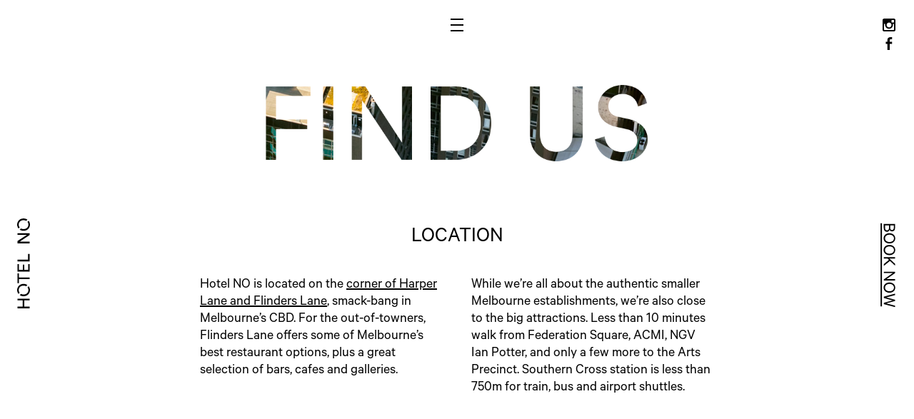

--- FILE ---
content_type: text/html; charset=UTF-8
request_url: https://hotelno.melbourne/find-us/
body_size: 9370
content:
<!doctype html>	
<head>
    <!-- Google Tag Manager -->
    <script>(function(w,d,s,l,i){w[l]=w[l]||[];w[l].push({'gtm.start':
                new Date().getTime(),event:'gtm.js'});var f=d.getElementsByTagName(s)[0],
            j=d.createElement(s),dl=l!='dataLayer'?'&l='+l:'';j.async=true;j.src=
            'https://www.googletagmanager.com/gtm.js?id='+i+dl;f.parentNode.insertBefore(j,f);
        })(window,document,'script','dataLayer','GTM-KTCZ664');</script>
    <!-- End Google Tag Manager -->
    <meta name='viewport' content='width=device-width, initial-scale=1, user-scalable=no'>
	<meta charset="UTF-8" />
	<meta http-equiv="X-UA-Compatible" content="IE=edge,chrome=1">
	<title>find us - Hotel NO</title>
		<link rel="shortcut icon" href="https://hotelno.melbourne/wp-content/themes/notel/library/img/favicon.ico?v=2">
    <link rel="apple-touch-icon-precomposed" sizes="120x120" href="https://hotelno.melbourne/wp-content/themes/notel/library/img/favicon-120x120.ico">
    <link rel="apple-touch-icon-precomposed" sizes="152x152" href="https://hotelno.melbourne/wp-content/themes/notel/library/img/favicon-152x152.ico">
    
    <link rel='stylesheet'  href="https://hotelno.melbourne/wp-content/themes/notel/library/css/slick.css" type='text/css' media='all' />
    <link rel='stylesheet'  href="https://hotelno.melbourne/wp-content/themes/notel/library/css/easydropdown.css?v=2" type='text/css' media='all' />
	<link rel='stylesheet'  href="https://hotelno.melbourne/wp-content/themes/notel/library/css/style.css?v=31" type='text/css' media='all' />
        <meta name="facebook-domain-verification" content="46y1esxu1mzxt8ho2jxbzngp7bjsh3" />
    <meta property="og:title" content="find us" />
    <meta property="og:url" content="https://hotelno.melbourne/find-us/" />
    <meta property="og:description" content="" />
        <meta property="og:image" content="https://hotelno.melbourne/wp-content/themes/notel/library/img/logo.svg"/>
    
	<script type="text/javascript">
		var no_ajax_url = 'https://hotelno.melbourne/wp-admin/admin-ajax.php';
		var POPUP_INTERVAL = (60 + 5) * 1000;
        var POPUP_INTERVAL_GV = (25 + 5) * 1000;
	</script>
	<meta name='robots' content='index, follow, max-image-preview:large, max-snippet:-1, max-video-preview:-1' />

	<!-- This site is optimized with the Yoast SEO plugin v25.6 - https://yoast.com/wordpress/plugins/seo/ -->
	<link rel="canonical" href="https://hotelno.melbourne/find-us/" />
	<meta property="og:locale" content="en_US" />
	<meta property="og:type" content="article" />
	<meta property="og:title" content="find us - Hotel NO" />
	<meta property="og:url" content="https://hotelno.melbourne/find-us/" />
	<meta property="og:site_name" content="Hotel NO" />
	<meta property="article:modified_time" content="2022-09-25T12:43:57+00:00" />
	<meta name="twitter:card" content="summary_large_image" />
	<script type="application/ld+json" class="yoast-schema-graph">{"@context":"https://schema.org","@graph":[{"@type":"WebPage","@id":"https://hotelno.melbourne/find-us/","url":"https://hotelno.melbourne/find-us/","name":"find us - Hotel NO","isPartOf":{"@id":"https://notelmelbourne.com.au/#website"},"datePublished":"2016-04-07T05:09:41+00:00","dateModified":"2022-09-25T12:43:57+00:00","breadcrumb":{"@id":"https://hotelno.melbourne/find-us/#breadcrumb"},"inLanguage":"en-AU","potentialAction":[{"@type":"ReadAction","target":["https://hotelno.melbourne/find-us/"]}]},{"@type":"BreadcrumbList","@id":"https://hotelno.melbourne/find-us/#breadcrumb","itemListElement":[{"@type":"ListItem","position":1,"name":"Home","item":"https://hotelno.melbourne/"},{"@type":"ListItem","position":2,"name":"find us"}]},{"@type":"WebSite","@id":"https://notelmelbourne.com.au/#website","url":"https://notelmelbourne.com.au/","name":"Hotel NO","description":"Not a hotel","publisher":{"@id":"https://notelmelbourne.com.au/#organization"},"potentialAction":[{"@type":"SearchAction","target":{"@type":"EntryPoint","urlTemplate":"https://notelmelbourne.com.au/?s={search_term_string}"},"query-input":{"@type":"PropertyValueSpecification","valueRequired":true,"valueName":"search_term_string"}}],"inLanguage":"en-AU"},{"@type":"Organization","@id":"https://notelmelbourne.com.au/#organization","name":"Hotel NO","url":"https://notelmelbourne.com.au/","logo":{"@type":"ImageObject","inLanguage":"en-AU","@id":"https://notelmelbourne.com.au/#/schema/logo/image/","url":"https://hotelno.melbourne/wp-content/uploads/2022/09/Hotel-No-logo.png","contentUrl":"https://hotelno.melbourne/wp-content/uploads/2022/09/Hotel-No-logo.png","width":5026,"height":718,"caption":"Hotel NO"},"image":{"@id":"https://notelmelbourne.com.au/#/schema/logo/image/"}}]}</script>
	<!-- / Yoast SEO plugin. -->


<link rel='dns-prefetch' href='//www.google.com' />
<link rel="alternate" title="oEmbed (JSON)" type="application/json+oembed" href="https://hotelno.melbourne/wp-json/oembed/1.0/embed?url=https%3A%2F%2Fhotelno.melbourne%2Ffind-us%2F" />
<link rel="alternate" title="oEmbed (XML)" type="text/xml+oembed" href="https://hotelno.melbourne/wp-json/oembed/1.0/embed?url=https%3A%2F%2Fhotelno.melbourne%2Ffind-us%2F&#038;format=xml" />
<style id='wp-img-auto-sizes-contain-inline-css' type='text/css'>
img:is([sizes=auto i],[sizes^="auto," i]){contain-intrinsic-size:3000px 1500px}
/*# sourceURL=wp-img-auto-sizes-contain-inline-css */
</style>
<link rel='stylesheet' id='sbi_styles-css' href='https://hotelno.melbourne/wp-content/plugins/instagram-feed-pro/css/sbi-styles.min.css?ver=6.8.1' type='text/css' media='all' />
<style id='wp-block-library-inline-css' type='text/css'>
:root{--wp-block-synced-color:#7a00df;--wp-block-synced-color--rgb:122,0,223;--wp-bound-block-color:var(--wp-block-synced-color);--wp-editor-canvas-background:#ddd;--wp-admin-theme-color:#007cba;--wp-admin-theme-color--rgb:0,124,186;--wp-admin-theme-color-darker-10:#006ba1;--wp-admin-theme-color-darker-10--rgb:0,107,160.5;--wp-admin-theme-color-darker-20:#005a87;--wp-admin-theme-color-darker-20--rgb:0,90,135;--wp-admin-border-width-focus:2px}@media (min-resolution:192dpi){:root{--wp-admin-border-width-focus:1.5px}}.wp-element-button{cursor:pointer}:root .has-very-light-gray-background-color{background-color:#eee}:root .has-very-dark-gray-background-color{background-color:#313131}:root .has-very-light-gray-color{color:#eee}:root .has-very-dark-gray-color{color:#313131}:root .has-vivid-green-cyan-to-vivid-cyan-blue-gradient-background{background:linear-gradient(135deg,#00d084,#0693e3)}:root .has-purple-crush-gradient-background{background:linear-gradient(135deg,#34e2e4,#4721fb 50%,#ab1dfe)}:root .has-hazy-dawn-gradient-background{background:linear-gradient(135deg,#faaca8,#dad0ec)}:root .has-subdued-olive-gradient-background{background:linear-gradient(135deg,#fafae1,#67a671)}:root .has-atomic-cream-gradient-background{background:linear-gradient(135deg,#fdd79a,#004a59)}:root .has-nightshade-gradient-background{background:linear-gradient(135deg,#330968,#31cdcf)}:root .has-midnight-gradient-background{background:linear-gradient(135deg,#020381,#2874fc)}:root{--wp--preset--font-size--normal:16px;--wp--preset--font-size--huge:42px}.has-regular-font-size{font-size:1em}.has-larger-font-size{font-size:2.625em}.has-normal-font-size{font-size:var(--wp--preset--font-size--normal)}.has-huge-font-size{font-size:var(--wp--preset--font-size--huge)}.has-text-align-center{text-align:center}.has-text-align-left{text-align:left}.has-text-align-right{text-align:right}.has-fit-text{white-space:nowrap!important}#end-resizable-editor-section{display:none}.aligncenter{clear:both}.items-justified-left{justify-content:flex-start}.items-justified-center{justify-content:center}.items-justified-right{justify-content:flex-end}.items-justified-space-between{justify-content:space-between}.screen-reader-text{border:0;clip-path:inset(50%);height:1px;margin:-1px;overflow:hidden;padding:0;position:absolute;width:1px;word-wrap:normal!important}.screen-reader-text:focus{background-color:#ddd;clip-path:none;color:#444;display:block;font-size:1em;height:auto;left:5px;line-height:normal;padding:15px 23px 14px;text-decoration:none;top:5px;width:auto;z-index:100000}html :where(.has-border-color){border-style:solid}html :where([style*=border-top-color]){border-top-style:solid}html :where([style*=border-right-color]){border-right-style:solid}html :where([style*=border-bottom-color]){border-bottom-style:solid}html :where([style*=border-left-color]){border-left-style:solid}html :where([style*=border-width]){border-style:solid}html :where([style*=border-top-width]){border-top-style:solid}html :where([style*=border-right-width]){border-right-style:solid}html :where([style*=border-bottom-width]){border-bottom-style:solid}html :where([style*=border-left-width]){border-left-style:solid}html :where(img[class*=wp-image-]){height:auto;max-width:100%}:where(figure){margin:0 0 1em}html :where(.is-position-sticky){--wp-admin--admin-bar--position-offset:var(--wp-admin--admin-bar--height,0px)}@media screen and (max-width:600px){html :where(.is-position-sticky){--wp-admin--admin-bar--position-offset:0px}}

/*# sourceURL=wp-block-library-inline-css */
</style><style id='global-styles-inline-css' type='text/css'>
:root{--wp--preset--aspect-ratio--square: 1;--wp--preset--aspect-ratio--4-3: 4/3;--wp--preset--aspect-ratio--3-4: 3/4;--wp--preset--aspect-ratio--3-2: 3/2;--wp--preset--aspect-ratio--2-3: 2/3;--wp--preset--aspect-ratio--16-9: 16/9;--wp--preset--aspect-ratio--9-16: 9/16;--wp--preset--color--black: #000000;--wp--preset--color--cyan-bluish-gray: #abb8c3;--wp--preset--color--white: #ffffff;--wp--preset--color--pale-pink: #f78da7;--wp--preset--color--vivid-red: #cf2e2e;--wp--preset--color--luminous-vivid-orange: #ff6900;--wp--preset--color--luminous-vivid-amber: #fcb900;--wp--preset--color--light-green-cyan: #7bdcb5;--wp--preset--color--vivid-green-cyan: #00d084;--wp--preset--color--pale-cyan-blue: #8ed1fc;--wp--preset--color--vivid-cyan-blue: #0693e3;--wp--preset--color--vivid-purple: #9b51e0;--wp--preset--gradient--vivid-cyan-blue-to-vivid-purple: linear-gradient(135deg,rgb(6,147,227) 0%,rgb(155,81,224) 100%);--wp--preset--gradient--light-green-cyan-to-vivid-green-cyan: linear-gradient(135deg,rgb(122,220,180) 0%,rgb(0,208,130) 100%);--wp--preset--gradient--luminous-vivid-amber-to-luminous-vivid-orange: linear-gradient(135deg,rgb(252,185,0) 0%,rgb(255,105,0) 100%);--wp--preset--gradient--luminous-vivid-orange-to-vivid-red: linear-gradient(135deg,rgb(255,105,0) 0%,rgb(207,46,46) 100%);--wp--preset--gradient--very-light-gray-to-cyan-bluish-gray: linear-gradient(135deg,rgb(238,238,238) 0%,rgb(169,184,195) 100%);--wp--preset--gradient--cool-to-warm-spectrum: linear-gradient(135deg,rgb(74,234,220) 0%,rgb(151,120,209) 20%,rgb(207,42,186) 40%,rgb(238,44,130) 60%,rgb(251,105,98) 80%,rgb(254,248,76) 100%);--wp--preset--gradient--blush-light-purple: linear-gradient(135deg,rgb(255,206,236) 0%,rgb(152,150,240) 100%);--wp--preset--gradient--blush-bordeaux: linear-gradient(135deg,rgb(254,205,165) 0%,rgb(254,45,45) 50%,rgb(107,0,62) 100%);--wp--preset--gradient--luminous-dusk: linear-gradient(135deg,rgb(255,203,112) 0%,rgb(199,81,192) 50%,rgb(65,88,208) 100%);--wp--preset--gradient--pale-ocean: linear-gradient(135deg,rgb(255,245,203) 0%,rgb(182,227,212) 50%,rgb(51,167,181) 100%);--wp--preset--gradient--electric-grass: linear-gradient(135deg,rgb(202,248,128) 0%,rgb(113,206,126) 100%);--wp--preset--gradient--midnight: linear-gradient(135deg,rgb(2,3,129) 0%,rgb(40,116,252) 100%);--wp--preset--font-size--small: 13px;--wp--preset--font-size--medium: 20px;--wp--preset--font-size--large: 36px;--wp--preset--font-size--x-large: 42px;--wp--preset--spacing--20: 0.44rem;--wp--preset--spacing--30: 0.67rem;--wp--preset--spacing--40: 1rem;--wp--preset--spacing--50: 1.5rem;--wp--preset--spacing--60: 2.25rem;--wp--preset--spacing--70: 3.38rem;--wp--preset--spacing--80: 5.06rem;--wp--preset--shadow--natural: 6px 6px 9px rgba(0, 0, 0, 0.2);--wp--preset--shadow--deep: 12px 12px 50px rgba(0, 0, 0, 0.4);--wp--preset--shadow--sharp: 6px 6px 0px rgba(0, 0, 0, 0.2);--wp--preset--shadow--outlined: 6px 6px 0px -3px rgb(255, 255, 255), 6px 6px rgb(0, 0, 0);--wp--preset--shadow--crisp: 6px 6px 0px rgb(0, 0, 0);}:where(.is-layout-flex){gap: 0.5em;}:where(.is-layout-grid){gap: 0.5em;}body .is-layout-flex{display: flex;}.is-layout-flex{flex-wrap: wrap;align-items: center;}.is-layout-flex > :is(*, div){margin: 0;}body .is-layout-grid{display: grid;}.is-layout-grid > :is(*, div){margin: 0;}:where(.wp-block-columns.is-layout-flex){gap: 2em;}:where(.wp-block-columns.is-layout-grid){gap: 2em;}:where(.wp-block-post-template.is-layout-flex){gap: 1.25em;}:where(.wp-block-post-template.is-layout-grid){gap: 1.25em;}.has-black-color{color: var(--wp--preset--color--black) !important;}.has-cyan-bluish-gray-color{color: var(--wp--preset--color--cyan-bluish-gray) !important;}.has-white-color{color: var(--wp--preset--color--white) !important;}.has-pale-pink-color{color: var(--wp--preset--color--pale-pink) !important;}.has-vivid-red-color{color: var(--wp--preset--color--vivid-red) !important;}.has-luminous-vivid-orange-color{color: var(--wp--preset--color--luminous-vivid-orange) !important;}.has-luminous-vivid-amber-color{color: var(--wp--preset--color--luminous-vivid-amber) !important;}.has-light-green-cyan-color{color: var(--wp--preset--color--light-green-cyan) !important;}.has-vivid-green-cyan-color{color: var(--wp--preset--color--vivid-green-cyan) !important;}.has-pale-cyan-blue-color{color: var(--wp--preset--color--pale-cyan-blue) !important;}.has-vivid-cyan-blue-color{color: var(--wp--preset--color--vivid-cyan-blue) !important;}.has-vivid-purple-color{color: var(--wp--preset--color--vivid-purple) !important;}.has-black-background-color{background-color: var(--wp--preset--color--black) !important;}.has-cyan-bluish-gray-background-color{background-color: var(--wp--preset--color--cyan-bluish-gray) !important;}.has-white-background-color{background-color: var(--wp--preset--color--white) !important;}.has-pale-pink-background-color{background-color: var(--wp--preset--color--pale-pink) !important;}.has-vivid-red-background-color{background-color: var(--wp--preset--color--vivid-red) !important;}.has-luminous-vivid-orange-background-color{background-color: var(--wp--preset--color--luminous-vivid-orange) !important;}.has-luminous-vivid-amber-background-color{background-color: var(--wp--preset--color--luminous-vivid-amber) !important;}.has-light-green-cyan-background-color{background-color: var(--wp--preset--color--light-green-cyan) !important;}.has-vivid-green-cyan-background-color{background-color: var(--wp--preset--color--vivid-green-cyan) !important;}.has-pale-cyan-blue-background-color{background-color: var(--wp--preset--color--pale-cyan-blue) !important;}.has-vivid-cyan-blue-background-color{background-color: var(--wp--preset--color--vivid-cyan-blue) !important;}.has-vivid-purple-background-color{background-color: var(--wp--preset--color--vivid-purple) !important;}.has-black-border-color{border-color: var(--wp--preset--color--black) !important;}.has-cyan-bluish-gray-border-color{border-color: var(--wp--preset--color--cyan-bluish-gray) !important;}.has-white-border-color{border-color: var(--wp--preset--color--white) !important;}.has-pale-pink-border-color{border-color: var(--wp--preset--color--pale-pink) !important;}.has-vivid-red-border-color{border-color: var(--wp--preset--color--vivid-red) !important;}.has-luminous-vivid-orange-border-color{border-color: var(--wp--preset--color--luminous-vivid-orange) !important;}.has-luminous-vivid-amber-border-color{border-color: var(--wp--preset--color--luminous-vivid-amber) !important;}.has-light-green-cyan-border-color{border-color: var(--wp--preset--color--light-green-cyan) !important;}.has-vivid-green-cyan-border-color{border-color: var(--wp--preset--color--vivid-green-cyan) !important;}.has-pale-cyan-blue-border-color{border-color: var(--wp--preset--color--pale-cyan-blue) !important;}.has-vivid-cyan-blue-border-color{border-color: var(--wp--preset--color--vivid-cyan-blue) !important;}.has-vivid-purple-border-color{border-color: var(--wp--preset--color--vivid-purple) !important;}.has-vivid-cyan-blue-to-vivid-purple-gradient-background{background: var(--wp--preset--gradient--vivid-cyan-blue-to-vivid-purple) !important;}.has-light-green-cyan-to-vivid-green-cyan-gradient-background{background: var(--wp--preset--gradient--light-green-cyan-to-vivid-green-cyan) !important;}.has-luminous-vivid-amber-to-luminous-vivid-orange-gradient-background{background: var(--wp--preset--gradient--luminous-vivid-amber-to-luminous-vivid-orange) !important;}.has-luminous-vivid-orange-to-vivid-red-gradient-background{background: var(--wp--preset--gradient--luminous-vivid-orange-to-vivid-red) !important;}.has-very-light-gray-to-cyan-bluish-gray-gradient-background{background: var(--wp--preset--gradient--very-light-gray-to-cyan-bluish-gray) !important;}.has-cool-to-warm-spectrum-gradient-background{background: var(--wp--preset--gradient--cool-to-warm-spectrum) !important;}.has-blush-light-purple-gradient-background{background: var(--wp--preset--gradient--blush-light-purple) !important;}.has-blush-bordeaux-gradient-background{background: var(--wp--preset--gradient--blush-bordeaux) !important;}.has-luminous-dusk-gradient-background{background: var(--wp--preset--gradient--luminous-dusk) !important;}.has-pale-ocean-gradient-background{background: var(--wp--preset--gradient--pale-ocean) !important;}.has-electric-grass-gradient-background{background: var(--wp--preset--gradient--electric-grass) !important;}.has-midnight-gradient-background{background: var(--wp--preset--gradient--midnight) !important;}.has-small-font-size{font-size: var(--wp--preset--font-size--small) !important;}.has-medium-font-size{font-size: var(--wp--preset--font-size--medium) !important;}.has-large-font-size{font-size: var(--wp--preset--font-size--large) !important;}.has-x-large-font-size{font-size: var(--wp--preset--font-size--x-large) !important;}
/*# sourceURL=global-styles-inline-css */
</style>

<style id='classic-theme-styles-inline-css' type='text/css'>
/*! This file is auto-generated */
.wp-block-button__link{color:#fff;background-color:#32373c;border-radius:9999px;box-shadow:none;text-decoration:none;padding:calc(.667em + 2px) calc(1.333em + 2px);font-size:1.125em}.wp-block-file__button{background:#32373c;color:#fff;text-decoration:none}
/*# sourceURL=/wp-includes/css/classic-themes.min.css */
</style>
<link rel='stylesheet' id='wprev-fb-combine-css' href='https://hotelno.melbourne/wp-content/plugins/wp-facebook-reviews/public/css/wprev-fb-combine.css?ver=13.9' type='text/css' media='all' />
<script type="text/javascript" src="https://hotelno.melbourne/wp-content/themes/notel/library/js/jquery-2.2.2.min.js?ver=6.9" id="jquery-js"></script>
<script type="text/javascript" src="https://hotelno.melbourne/wp-content/plugins/notel-booking-system/js/jquery-ui.min.js?ver=6.9" id="jquery-ui-js"></script>
<script type="text/javascript" src="https://hotelno.melbourne/wp-content/plugins/notel-booking-system/js/jquery-ui.multidatespicker.js?ver=6.9" id="jquery-multidate-js"></script>
<script type="text/javascript" src="https://hotelno.melbourne/wp-content/themes/notel/library/js/jquery.easydropdown.min.js?ver=6.9" id="easydropdown-js"></script>
<script type="text/javascript" src="https://hotelno.melbourne/wp-content/plugins/notel-booking-system/js/booking.js?ver=5.37" id="booking-js"></script>
<script type="text/javascript" src="https://hotelno.melbourne/wp-content/plugins/wp-facebook-reviews/public/js/wprs-unslider-swipe.js?ver=13.9" id="wp-fb-reviews_unslider-swipe-min-js"></script>
<script type="text/javascript" id="wp-fb-reviews_plublic-js-extra">
/* <![CDATA[ */
var wprevpublicjs_script_vars = {"wpfb_nonce":"9fb85c5fa1","wpfb_ajaxurl":"https://hotelno.melbourne/wp-admin/admin-ajax.php","wprevpluginsurl":"https://hotelno.melbourne/wp-content/plugins/wp-facebook-reviews"};
//# sourceURL=wp-fb-reviews_plublic-js-extra
/* ]]> */
</script>
<script type="text/javascript" src="https://hotelno.melbourne/wp-content/plugins/wp-facebook-reviews/public/js/wprev-public.js?ver=13.9" id="wp-fb-reviews_plublic-js"></script>
<script type="text/javascript" src="https://hotelno.melbourne/wp-content/themes/notel/library/js/slick.min.js?ver=6.9" id="slick-js"></script>
<script type="text/javascript" src="https://hotelno.melbourne/wp-content/themes/notel/library/js/app.core.js?ver=1.2" id="core-js"></script>
<link rel="https://api.w.org/" href="https://hotelno.melbourne/wp-json/" /><link rel="alternate" title="JSON" type="application/json" href="https://hotelno.melbourne/wp-json/wp/v2/pages/144" /><link rel="EditURI" type="application/rsd+xml" title="RSD" href="https://hotelno.melbourne/xmlrpc.php?rsd" />
<link rel='shortlink' href='https://hotelno.melbourne/?p=144' />

		<script>
		(function(h,o,t,j,a,r){
			h.hj=h.hj||function(){(h.hj.q=h.hj.q||[]).push(arguments)};
			h._hjSettings={hjid:2581110,hjsv:5};
			a=o.getElementsByTagName('head')[0];
			r=o.createElement('script');r.async=1;
			r.src=t+h._hjSettings.hjid+j+h._hjSettings.hjsv;
			a.appendChild(r);
		})(window,document,'//static.hotjar.com/c/hotjar-','.js?sv=');
		</script>
		<!-- Facebook Pixel Code -->
<script>
!function(f,b,e,v,n,t,s)
{if(f.fbq)return;n=f.fbq=function(){n.callMethod?
n.callMethod.apply(n,arguments):n.queue.push(arguments)};
if(!f._fbq)f._fbq=n;n.push=n;n.loaded=!0;n.version='2.0';
n.queue=[];t=b.createElement(e);t.async=!0;
t.src=v;s=b.getElementsByTagName(e)[0];
s.parentNode.insertBefore(t,s)}(window,document,'script',
'https://connect.facebook.net/en_US/fbevents.js');
 fbq('init', '462964331024857'); 
fbq('track', 'PageView');
</script>
<noscript>
 <img height="1" width="1" 
src="https://www.facebook.com/tr?id=462964331024857&ev=PageView
&noscript=1"/>
</noscript>
<!-- End Facebook Pixel Code -->

<!-- Google tag (gtag.js) -->
<script async src="https://www.googletagmanager.com/gtag/js?id=G-7TSQET06KX"></script>
<script>
  window.dataLayer = window.dataLayer || [];
  function gtag(){dataLayer.push(arguments);}
  gtag('js', new Date());

  gtag('config', 'G-7TSQET06KX');
</script>



<!-- Hotjar Tracking Code for https://hotelno.melbourne -->
<script>
    (function(h,o,t,j,a,r){
        h.hj=h.hj||function(){(h.hj.q=h.hj.q||[]).push(arguments)};
        h._hjSettings={hjid:1120306,hjsv:6};
        a=o.getElementsByTagName('head')[0];
        r=o.createElement('script');r.async=1;
        r.src=t+h._hjSettings.hjid+j+h._hjSettings.hjsv;
        a.appendChild(r);
    })(window,document,'https://static.hotjar.com/c/hotjar-','.js?sv=');
</script>
<meta name="facebook-domain-verification" content="2wlas77af0av10we2c40210r0msjuj" />




<link rel="icon" href="https://hotelno.melbourne/wp-content/uploads/2016/06/cropped-ms-icon-310x310-32x32.png" sizes="32x32" />
<link rel="icon" href="https://hotelno.melbourne/wp-content/uploads/2016/06/cropped-ms-icon-310x310-192x192.png" sizes="192x192" />
<link rel="apple-touch-icon" href="https://hotelno.melbourne/wp-content/uploads/2016/06/cropped-ms-icon-310x310-180x180.png" />
<meta name="msapplication-TileImage" content="https://hotelno.melbourne/wp-content/uploads/2016/06/cropped-ms-icon-310x310-270x270.png" />
		<style type="text/css" id="wp-custom-css">
			.gfield_error input {
    border-color: red !important;
}
.single-slide  {
	position: relative;
}

.single-slide .overlay-text {
    position: absolute;
    top: 50%;
    left: 50%;
    transform: translate(-50%, -50%);
    z-index: 2;
    color: #fff;
    font-size: 70px;
    text-shadow: 0 2px 10px #222;
}
.page-id-2 #gallery-inner .gallery-img:nth-child(1) .annotation .annotation-line span {
	background-color: #DF5286;
}
.fb-review p {
    margin: 0;
}
.fb-review {
    background: #fff;
    padding: 10px;
    margin-bottom: 20px;
    border-radius: 3px;
    font-family: 'Roboto',sans-serif;
    box-shadow: 0 9px 63px 0 #e8e8e8;
    border: 1px solid #f1f1f1;
}
.fb-review .top-info:after {
    content: '';
    display: block;
    clear: both;
}
.fb-review .top-info .info {
    float: right;
    text-align: left;
    width: calc(100% - 50px);
}
.fb-review .top-info {
   margin-bottom: 5px;
}
.fb-review .top-info .image {
    width: 40px;
    float: left;
}
.fb-review .name {
    font-weight: 600;
color: #365899;
font-size: 15px;
line-height: 1;
}
.fb-review .info .label {
    color: #afafaf;
    font-weight: normal;
    padding: 0;
}
.fb-review img {
    box-shadow: 0 1px 1px #d8d7d7;
    border-radius: 4px;
    width: 100%;
    margin-bottom: 4px;
    height: auto;
}
.fb-review .top-info a {
    font-weight: 500;
    font-size: 14px;
    color: #365899;
}
.fb-review .timestamp {
    font-size: 14px;
    color: #8a8989;
    display: block;
}
.fb-review .userContent p {
    text-align: left;
    line-height: 1.3;
    font-size: 16px;
    margin-top: 10px;
    margin-bottom: 0;
}	   
#content .heading h2 {
    font-size: 30px;
    line-height: 38px;
	  margin-bottom: 35px;
}
.grid-layout {
	display: flex;
	flex-wrap: wrap;
	margin-bottom: 40px;
}
.grid-layout > div {
	 flex: auto;
}
.size-med {
    max-width: 600px;
    margin: 0 auto;
}
.inclusion-list {
    list-style: circle;
    text-align: left;
    max-width: 450px;
    margin: 0 auto;
}
ul.sub-menu {
	  display: none;
    margin-top: 0 !important;
    margin-bottom: 10px;
}
nav #nav-inner ul li .sub-menu a {
    color: #ddd !important;
    font-size: 20px;
    line-height: 29px;
}
.home-feed,
.home-testimonials {
    background: #fff;
    padding: 40px 0;
	  position: relative;
    z-index: 100;
}
.text-center {
    text-align: center;
}
.home-testimonials {
    background: #fbfbfb;
}
.home-testimonials .content {
    display: flex;
    flex-wrap: wrap;
}
.featured-images {
    background: #fff;
}
.featured-images img {
    object-fit: cover;
    height: 100%;
	  width: 100%;
}
.featured-images .grid {
    display: flex;
    margin-left: -10px;
    margin-right: -10px;
    flex-wrap: wrap;
}
.featured-images .grid > div {
    width: 50%;
    padding: 10px;
	  overflow: hidden;
}
.grayed-out {
	position: relative;
}
.grayed-out:before {
    content: '';
    position: absolute;
    width: 100%;
    height: 1px;
    background: #e2dfdf;
    top: 40%;
    left: 0%;
}
h2.grayed-out span {
    background: #fff;
    z-index: 2;
    position: relative;
    padding: 0 10px;
    line-height: 1.5;
	    font-size: 40px;
}
.single-event {
    background: #fff;
    padding: 30px 0;
}
.single-event .featured-images .col {
    width: 33.3333%;
}
.single-event .featured-images .container {
    max-width: 1140px;
}
.single-event .featured-images {
	margin-bottom: 20px;
}
@media only screen and (min-width: 1025px) {
  #top-white {
    height: 70px;
  }
	#content #content-inner, #content .sections-content-inner {
    padding-top: 40px;
  }
	#content h1 {
    display: flex;
    flex-wrap: wrap;
    align-items: start;
    justify-content: center;
  }
	h1 img {
    width: 700px;
  }
	h1 .left, h1 .right {
    width: calc((100% - 700px) / 2);
  }
}
@media screen and ( max-width: 480px ) {
	.single-event .featured-images .col,
	.featured-images .grid > div {
    width: 100%;
  }
	.single-slide .overlay-text {
		font-size: 40px;
	 }
}		</style>
		    </head>

<body class="wp-singular page-template-default page page-id-144 wp-theme-notel">

    <!-- Google Tag Manager (noscript) -->
    <noscript><iframe src="https://www.googletagmanager.com/ns.html?id=GTM-KTCZ664"
                      height="0" width="0" style="display:none;visibility:hidden"></iframe></noscript>
    <!-- End Google Tag Manager (noscript) -->
    <header>
        <div class="header-inner default" style="transform: translateY(0%)">
            <div class="header-inner-inner" style="transform: translateY(0%)">
                <a class="logo" href="https://hotelno.melbourne">
                    <img class="svg" src="https://hotelno.melbourne/wp-content/themes/notel/library/img/logo.svg" />
                </a>
                <div class="hamburger"><div class="hamburger-inner"></div></div>
                <a href='https://hotelno.melbourne/book/' class="book">
                    <img class="svg" src="https://hotelno.melbourne/wp-content/themes/notel/library/img/book.svg" />
                    <img class="svg" src="https://hotelno.melbourne/wp-content/themes/notel/library/img/book-now.svg" />
                </a>
                <ul class="social">
                    <li>
                        <a href="https://www.instagram.com/hotelno.melbourne/" target="_blank"><img class="svg" src="https://hotelno.melbourne/wp-content/themes/notel/library/img/social-instagram.svg" /></a>
                    </li><li>
                        <a href="https://www.facebook.com/hotelno.melbourne" target="_blank"><img class="svg" src="https://hotelno.melbourne/wp-content/themes/notel/library/img/social-facebook.svg" /></a>
                    </li>
                </ul>
            </div>
        </div>
        <div class="header-inner white" style="transform: translateY(100%)">
            <div class="header-inner-inner" style="transform: translateY(-100%)">
                <a class="logo" href="https://hotelno.melbourne">
                    <img class="svg" src="https://hotelno.melbourne/wp-content/themes/notel/library/img/logo.svg" />
                </a>
                <div class="hamburger"><div class="hamburger-inner"></div></div>
                <a href="https://hotelno.melbourne/book/" target="_blank" class="book">
                    <img class="svg" src="https://hotelno.melbourne/wp-content/themes/notel/library/img/book.svg" />
                    <img class="svg" src="https://hotelno.melbourne/wp-content/themes/notel/library/img/book-now.svg" />
                </a>
                <ul class="social">
                    <li>
                        <a href="https://www.instagram.com/hotelno.melbourne/" target="_blank"><img class="svg" src="https://hotelno.melbourne/wp-content/themes/notel/library/img/social-instagram.svg" /></a>
                    </li><li>
                        <a href="https://www.facebook.com/hotelno.melbourne" target="_blank"><img class="svg" src="https://hotelno.melbourne/wp-content/themes/notel/library/img/social-facebook.svg" /></a>
                    </li>
                </ul>
            </div>
        </div>
    </header>
    <nav>
        <div id="nav-inner">
            <ul>
                <li id="menu-item-1119" class="menu-item menu-item-type-post_type menu-item-object-page menu-item-1119"><a href="https://hotelno.melbourne/gift-vouchers/">Gift</a></li>
<li id="menu-item-3949" class="menu-item menu-item-type-post_type menu-item-object-page menu-item-3949"><a href="https://hotelno.melbourne/inspo/">INSPO</a></li>
<li id="menu-item-8644" class="menu-item menu-item-type-post_type menu-item-object-page menu-item-8644"><a href="https://hotelno.melbourne/whats-on/">Blog</a></li>
<li id="menu-item-137" class="menu-item menu-item-type-post_type menu-item-object-page menu-item-has-children menu-item-137"><a href="https://hotelno.melbourne/stay/">Stay</a>
<ul class="sub-menu">
	<li id="menu-item-3950" class="menu-item menu-item-type-post_type menu-item-object-page menu-item-3950"><a href="https://hotelno.melbourne/stay/">Stay</a></li>
	<li id="menu-item-543" class="menu-item menu-item-type-post_type menu-item-object-page menu-item-543"><a href="https://hotelno.melbourne/no-bar/">No bar</a></li>
	<li id="menu-item-7363" class="menu-item menu-item-type-post_type menu-item-object-page menu-item-7363"><a href="https://hotelno.melbourne/stay/guide/">Guide</a></li>
	<li id="menu-item-5919" class="menu-item menu-item-type-post_type menu-item-object-page menu-item-5919"><a href="https://hotelno.melbourne/group-bookings/">Group Bookings</a></li>
</ul>
</li>
<li id="menu-item-133" class="menu-item menu-item-type-post_type menu-item-object-page menu-item-133"><a href="https://hotelno.melbourne/events/">Events</a></li>
<li id="menu-item-147" class="menu-item menu-item-type-post_type menu-item-object-page current-menu-item page_item page-item-144 current_page_item menu-item-147"><a href="https://hotelno.melbourne/find-us/" aria-current="page">find us</a></li>
<li id="menu-item-48" class="menu-item menu-item-type-post_type menu-item-object-page menu-item-48"><a href="https://hotelno.melbourne/say-hi/">say hi</a></li>
<li id="menu-item-129" class="menu-item menu-item-type-post_type menu-item-object-page menu-item-129"><a href="https://hotelno.melbourne/faqs/">FAQs</a></li>
<li id="menu-item-11295" class="menu-item menu-item-type-post_type menu-item-object-page menu-item-11295"><a href="https://hotelno.melbourne/no-bar/">No bar</a></li>
            </ul>
        </div>
        <ul class="social">
            <li>
                <a href="https://www.facebook.com/hotelno.melbourne" target="_blank"><img class="svg" src="https://hotelno.melbourne/wp-content/themes/notel/library/img/social-facebook.svg" /></a>
            </li><li>
                <a href="https://www.instagram.com/hotelno.melbourne/" target="_blank"><img class="svg" src="https://hotelno.melbourne/wp-content/themes/notel/library/img/social-instagram.svg" /></a>
            </li>
        </ul>
    </nav>
    <div id="wrap">
        <div id="top-white"></div><div id="content">
    <h1>
        <div class='left'></div><img src="https://hotelno.melbourne/wp-content/uploads/2016/04/Notel_Headings_FINDUS.png" /><div class='right'></div>
        <span class="title">find us</span>
    </h1>
        <div id="content-inner">
        <div class="container">
                        <div class="heading-two-col ">
                                <div class="heading">
                    <h2>LOCATION</h2>
                </div>
                                <div class="content">
                    <div class="col">
                        <p>Hotel NO is located on the <a href="https://www.google.com/maps/place/HOTEL NO/@-37.81804,144.9605388,19z/data=!4m12!1m6!3m5!1s0x6ad65d4ccd0672f3:0x4bc0f0574d12f02e!2sHOTEL NO!8m2!3d-37.81804!4d144.961086!3m4!1s0x6ad65d4ccd0672f3:0x4bc0f0574d12f02e!8m2!3d-37.81804!4d144.961086" target="_blank" rel="noopener noreferrer">corner of Harper Lane and Flinders Lane</a>, smack-bang in Melbourne&#8217;s CBD. For the out-of-towners, Flinders Lane offers some of Melbourne&#8217;s best restaurant options, plus a great selection of bars, cafes and galleries.</p>
                    </div><div class="col">
                        <p>While we&#8217;re all about the authentic smaller Melbourne establishments, we&#8217;re also close to the big attractions. Less than 10 minutes walk from Federation Square, ACMI, NGV Ian Potter, and only a few more to the Arts Precinct. Southern Cross station is less than 750m for train, bus and airport shuttles.</p>
                    </div>
                </div>
            </div>
                    </div>
    </div>
        <div id="empty">
                    <img class="desktop" src="https://hotelno.melbourne/wp-content/uploads/2016/04/AC_8996_crop-WEB-2.jpg" />
                        <img class="mobile" src="https://hotelno.melbourne/wp-content/uploads/2016/04/AC_8996_crop-WEB-Mobile-2.jpg" />
                </div>
    </div>
<div id="gallery" class="fixed sub">
    <div id="gallery-inner">
                <div class='gallery-img'>
            <img class="desktop" src="https://hotelno.melbourne/wp-content/uploads/2016/04/AC_8996_crop-WEB-2.jpg" />
                        <img class="mobile" src="https://hotelno.melbourne/wp-content/uploads/2016/04/AC_8996_crop-WEB-Mobile-2.jpg" />
                    </div>
            </div>
</div>
    </div><!--#wrap-->
    <footer>
       
    </footer>
    
    <script type="speculationrules">
{"prefetch":[{"source":"document","where":{"and":[{"href_matches":"/*"},{"not":{"href_matches":["/wp-*.php","/wp-admin/*","/wp-content/uploads/*","/wp-content/*","/wp-content/plugins/*","/wp-content/themes/notel/*","/*\\?(.+)"]}},{"not":{"selector_matches":"a[rel~=\"nofollow\"]"}},{"not":{"selector_matches":".no-prefetch, .no-prefetch a"}}]},"eagerness":"conservative"}]}
</script>
<!-- Custom Feeds for Instagram JS -->
<script type="text/javascript">
var sbiajaxurl = "https://hotelno.melbourne/wp-admin/admin-ajax.php";

</script>
<script type="text/javascript" id="rtrar.appLocal-js-extra">
/* <![CDATA[ */
var rtafr = {"rules":""};
//# sourceURL=rtrar.appLocal-js-extra
/* ]]> */
</script>
<script type="text/javascript" src="https://hotelno.melbourne/wp-content/plugins/real-time-auto-find-and-replace/assets/js/rtafar.local.js?ver=1.7.8" id="rtrar.appLocal-js"></script>
<script type="text/javascript" id="gforms_recaptcha_recaptcha-js-extra">
/* <![CDATA[ */
var gforms_recaptcha_recaptcha_strings = {"nonce":"2a9c12af69","disconnect":"Disconnecting","change_connection_type":"Resetting","spinner":"https://hotelno.melbourne/wp-content/plugins/gravityforms/images/spinner.svg","connection_type":"classic","disable_badge":"1","change_connection_type_title":"Change Connection Type","change_connection_type_message":"Changing the connection type will delete your current settings.  Do you want to proceed?","disconnect_title":"Disconnect","disconnect_message":"Disconnecting from reCAPTCHA will delete your current settings.  Do you want to proceed?","site_key":"6LfP3h8pAAAAAHdQU7eKVC2JZDlapNEtb0kEQJTp"};
//# sourceURL=gforms_recaptcha_recaptcha-js-extra
/* ]]> */
</script>
<script type="text/javascript" src="https://www.google.com/recaptcha/api.js?render=6LfP3h8pAAAAAHdQU7eKVC2JZDlapNEtb0kEQJTp&amp;ver=2.1.0" id="gforms_recaptcha_recaptcha-js" defer="defer" data-wp-strategy="defer"></script>
<script type="text/javascript" src="https://hotelno.melbourne/wp-content/plugins/gravityformsrecaptcha/js/frontend.min.js?ver=2.1.0" id="gforms_recaptcha_frontend-js" defer="defer" data-wp-strategy="defer"></script>
<script type="text/javascript" src="https://hotelno.melbourne/wp-content/plugins/real-time-auto-find-and-replace/assets/js/rtafar.app.min.js?ver=1.7.8" id="rtrar.app-js"></script>
	<script>(function(){function c(){var b=a.contentDocument||a.contentWindow.document;if(b){var d=b.createElement('script');d.innerHTML="window.__CF$cv$params={r:'9c2a5f524c45cf67',t:'MTc2OTIwMzYxOC4wMDAwMDA='};var a=document.createElement('script');a.nonce='';a.src='/cdn-cgi/challenge-platform/scripts/jsd/main.js';document.getElementsByTagName('head')[0].appendChild(a);";b.getElementsByTagName('head')[0].appendChild(d)}}if(document.body){var a=document.createElement('iframe');a.height=1;a.width=1;a.style.position='absolute';a.style.top=0;a.style.left=0;a.style.border='none';a.style.visibility='hidden';document.body.appendChild(a);if('loading'!==document.readyState)c();else if(window.addEventListener)document.addEventListener('DOMContentLoaded',c);else{var e=document.onreadystatechange||function(){};document.onreadystatechange=function(b){e(b);'loading'!==document.readyState&&(document.onreadystatechange=e,c())}}}})();</script></body>
</html>

--- FILE ---
content_type: text/html; charset=utf-8
request_url: https://www.google.com/recaptcha/api2/anchor?ar=1&k=6LfP3h8pAAAAAHdQU7eKVC2JZDlapNEtb0kEQJTp&co=aHR0cHM6Ly9ob3RlbG5vLm1lbGJvdXJuZTo0NDM.&hl=en&v=PoyoqOPhxBO7pBk68S4YbpHZ&size=invisible&anchor-ms=20000&execute-ms=30000&cb=tvxcizusgvkd
body_size: 48641
content:
<!DOCTYPE HTML><html dir="ltr" lang="en"><head><meta http-equiv="Content-Type" content="text/html; charset=UTF-8">
<meta http-equiv="X-UA-Compatible" content="IE=edge">
<title>reCAPTCHA</title>
<style type="text/css">
/* cyrillic-ext */
@font-face {
  font-family: 'Roboto';
  font-style: normal;
  font-weight: 400;
  font-stretch: 100%;
  src: url(//fonts.gstatic.com/s/roboto/v48/KFO7CnqEu92Fr1ME7kSn66aGLdTylUAMa3GUBHMdazTgWw.woff2) format('woff2');
  unicode-range: U+0460-052F, U+1C80-1C8A, U+20B4, U+2DE0-2DFF, U+A640-A69F, U+FE2E-FE2F;
}
/* cyrillic */
@font-face {
  font-family: 'Roboto';
  font-style: normal;
  font-weight: 400;
  font-stretch: 100%;
  src: url(//fonts.gstatic.com/s/roboto/v48/KFO7CnqEu92Fr1ME7kSn66aGLdTylUAMa3iUBHMdazTgWw.woff2) format('woff2');
  unicode-range: U+0301, U+0400-045F, U+0490-0491, U+04B0-04B1, U+2116;
}
/* greek-ext */
@font-face {
  font-family: 'Roboto';
  font-style: normal;
  font-weight: 400;
  font-stretch: 100%;
  src: url(//fonts.gstatic.com/s/roboto/v48/KFO7CnqEu92Fr1ME7kSn66aGLdTylUAMa3CUBHMdazTgWw.woff2) format('woff2');
  unicode-range: U+1F00-1FFF;
}
/* greek */
@font-face {
  font-family: 'Roboto';
  font-style: normal;
  font-weight: 400;
  font-stretch: 100%;
  src: url(//fonts.gstatic.com/s/roboto/v48/KFO7CnqEu92Fr1ME7kSn66aGLdTylUAMa3-UBHMdazTgWw.woff2) format('woff2');
  unicode-range: U+0370-0377, U+037A-037F, U+0384-038A, U+038C, U+038E-03A1, U+03A3-03FF;
}
/* math */
@font-face {
  font-family: 'Roboto';
  font-style: normal;
  font-weight: 400;
  font-stretch: 100%;
  src: url(//fonts.gstatic.com/s/roboto/v48/KFO7CnqEu92Fr1ME7kSn66aGLdTylUAMawCUBHMdazTgWw.woff2) format('woff2');
  unicode-range: U+0302-0303, U+0305, U+0307-0308, U+0310, U+0312, U+0315, U+031A, U+0326-0327, U+032C, U+032F-0330, U+0332-0333, U+0338, U+033A, U+0346, U+034D, U+0391-03A1, U+03A3-03A9, U+03B1-03C9, U+03D1, U+03D5-03D6, U+03F0-03F1, U+03F4-03F5, U+2016-2017, U+2034-2038, U+203C, U+2040, U+2043, U+2047, U+2050, U+2057, U+205F, U+2070-2071, U+2074-208E, U+2090-209C, U+20D0-20DC, U+20E1, U+20E5-20EF, U+2100-2112, U+2114-2115, U+2117-2121, U+2123-214F, U+2190, U+2192, U+2194-21AE, U+21B0-21E5, U+21F1-21F2, U+21F4-2211, U+2213-2214, U+2216-22FF, U+2308-230B, U+2310, U+2319, U+231C-2321, U+2336-237A, U+237C, U+2395, U+239B-23B7, U+23D0, U+23DC-23E1, U+2474-2475, U+25AF, U+25B3, U+25B7, U+25BD, U+25C1, U+25CA, U+25CC, U+25FB, U+266D-266F, U+27C0-27FF, U+2900-2AFF, U+2B0E-2B11, U+2B30-2B4C, U+2BFE, U+3030, U+FF5B, U+FF5D, U+1D400-1D7FF, U+1EE00-1EEFF;
}
/* symbols */
@font-face {
  font-family: 'Roboto';
  font-style: normal;
  font-weight: 400;
  font-stretch: 100%;
  src: url(//fonts.gstatic.com/s/roboto/v48/KFO7CnqEu92Fr1ME7kSn66aGLdTylUAMaxKUBHMdazTgWw.woff2) format('woff2');
  unicode-range: U+0001-000C, U+000E-001F, U+007F-009F, U+20DD-20E0, U+20E2-20E4, U+2150-218F, U+2190, U+2192, U+2194-2199, U+21AF, U+21E6-21F0, U+21F3, U+2218-2219, U+2299, U+22C4-22C6, U+2300-243F, U+2440-244A, U+2460-24FF, U+25A0-27BF, U+2800-28FF, U+2921-2922, U+2981, U+29BF, U+29EB, U+2B00-2BFF, U+4DC0-4DFF, U+FFF9-FFFB, U+10140-1018E, U+10190-1019C, U+101A0, U+101D0-101FD, U+102E0-102FB, U+10E60-10E7E, U+1D2C0-1D2D3, U+1D2E0-1D37F, U+1F000-1F0FF, U+1F100-1F1AD, U+1F1E6-1F1FF, U+1F30D-1F30F, U+1F315, U+1F31C, U+1F31E, U+1F320-1F32C, U+1F336, U+1F378, U+1F37D, U+1F382, U+1F393-1F39F, U+1F3A7-1F3A8, U+1F3AC-1F3AF, U+1F3C2, U+1F3C4-1F3C6, U+1F3CA-1F3CE, U+1F3D4-1F3E0, U+1F3ED, U+1F3F1-1F3F3, U+1F3F5-1F3F7, U+1F408, U+1F415, U+1F41F, U+1F426, U+1F43F, U+1F441-1F442, U+1F444, U+1F446-1F449, U+1F44C-1F44E, U+1F453, U+1F46A, U+1F47D, U+1F4A3, U+1F4B0, U+1F4B3, U+1F4B9, U+1F4BB, U+1F4BF, U+1F4C8-1F4CB, U+1F4D6, U+1F4DA, U+1F4DF, U+1F4E3-1F4E6, U+1F4EA-1F4ED, U+1F4F7, U+1F4F9-1F4FB, U+1F4FD-1F4FE, U+1F503, U+1F507-1F50B, U+1F50D, U+1F512-1F513, U+1F53E-1F54A, U+1F54F-1F5FA, U+1F610, U+1F650-1F67F, U+1F687, U+1F68D, U+1F691, U+1F694, U+1F698, U+1F6AD, U+1F6B2, U+1F6B9-1F6BA, U+1F6BC, U+1F6C6-1F6CF, U+1F6D3-1F6D7, U+1F6E0-1F6EA, U+1F6F0-1F6F3, U+1F6F7-1F6FC, U+1F700-1F7FF, U+1F800-1F80B, U+1F810-1F847, U+1F850-1F859, U+1F860-1F887, U+1F890-1F8AD, U+1F8B0-1F8BB, U+1F8C0-1F8C1, U+1F900-1F90B, U+1F93B, U+1F946, U+1F984, U+1F996, U+1F9E9, U+1FA00-1FA6F, U+1FA70-1FA7C, U+1FA80-1FA89, U+1FA8F-1FAC6, U+1FACE-1FADC, U+1FADF-1FAE9, U+1FAF0-1FAF8, U+1FB00-1FBFF;
}
/* vietnamese */
@font-face {
  font-family: 'Roboto';
  font-style: normal;
  font-weight: 400;
  font-stretch: 100%;
  src: url(//fonts.gstatic.com/s/roboto/v48/KFO7CnqEu92Fr1ME7kSn66aGLdTylUAMa3OUBHMdazTgWw.woff2) format('woff2');
  unicode-range: U+0102-0103, U+0110-0111, U+0128-0129, U+0168-0169, U+01A0-01A1, U+01AF-01B0, U+0300-0301, U+0303-0304, U+0308-0309, U+0323, U+0329, U+1EA0-1EF9, U+20AB;
}
/* latin-ext */
@font-face {
  font-family: 'Roboto';
  font-style: normal;
  font-weight: 400;
  font-stretch: 100%;
  src: url(//fonts.gstatic.com/s/roboto/v48/KFO7CnqEu92Fr1ME7kSn66aGLdTylUAMa3KUBHMdazTgWw.woff2) format('woff2');
  unicode-range: U+0100-02BA, U+02BD-02C5, U+02C7-02CC, U+02CE-02D7, U+02DD-02FF, U+0304, U+0308, U+0329, U+1D00-1DBF, U+1E00-1E9F, U+1EF2-1EFF, U+2020, U+20A0-20AB, U+20AD-20C0, U+2113, U+2C60-2C7F, U+A720-A7FF;
}
/* latin */
@font-face {
  font-family: 'Roboto';
  font-style: normal;
  font-weight: 400;
  font-stretch: 100%;
  src: url(//fonts.gstatic.com/s/roboto/v48/KFO7CnqEu92Fr1ME7kSn66aGLdTylUAMa3yUBHMdazQ.woff2) format('woff2');
  unicode-range: U+0000-00FF, U+0131, U+0152-0153, U+02BB-02BC, U+02C6, U+02DA, U+02DC, U+0304, U+0308, U+0329, U+2000-206F, U+20AC, U+2122, U+2191, U+2193, U+2212, U+2215, U+FEFF, U+FFFD;
}
/* cyrillic-ext */
@font-face {
  font-family: 'Roboto';
  font-style: normal;
  font-weight: 500;
  font-stretch: 100%;
  src: url(//fonts.gstatic.com/s/roboto/v48/KFO7CnqEu92Fr1ME7kSn66aGLdTylUAMa3GUBHMdazTgWw.woff2) format('woff2');
  unicode-range: U+0460-052F, U+1C80-1C8A, U+20B4, U+2DE0-2DFF, U+A640-A69F, U+FE2E-FE2F;
}
/* cyrillic */
@font-face {
  font-family: 'Roboto';
  font-style: normal;
  font-weight: 500;
  font-stretch: 100%;
  src: url(//fonts.gstatic.com/s/roboto/v48/KFO7CnqEu92Fr1ME7kSn66aGLdTylUAMa3iUBHMdazTgWw.woff2) format('woff2');
  unicode-range: U+0301, U+0400-045F, U+0490-0491, U+04B0-04B1, U+2116;
}
/* greek-ext */
@font-face {
  font-family: 'Roboto';
  font-style: normal;
  font-weight: 500;
  font-stretch: 100%;
  src: url(//fonts.gstatic.com/s/roboto/v48/KFO7CnqEu92Fr1ME7kSn66aGLdTylUAMa3CUBHMdazTgWw.woff2) format('woff2');
  unicode-range: U+1F00-1FFF;
}
/* greek */
@font-face {
  font-family: 'Roboto';
  font-style: normal;
  font-weight: 500;
  font-stretch: 100%;
  src: url(//fonts.gstatic.com/s/roboto/v48/KFO7CnqEu92Fr1ME7kSn66aGLdTylUAMa3-UBHMdazTgWw.woff2) format('woff2');
  unicode-range: U+0370-0377, U+037A-037F, U+0384-038A, U+038C, U+038E-03A1, U+03A3-03FF;
}
/* math */
@font-face {
  font-family: 'Roboto';
  font-style: normal;
  font-weight: 500;
  font-stretch: 100%;
  src: url(//fonts.gstatic.com/s/roboto/v48/KFO7CnqEu92Fr1ME7kSn66aGLdTylUAMawCUBHMdazTgWw.woff2) format('woff2');
  unicode-range: U+0302-0303, U+0305, U+0307-0308, U+0310, U+0312, U+0315, U+031A, U+0326-0327, U+032C, U+032F-0330, U+0332-0333, U+0338, U+033A, U+0346, U+034D, U+0391-03A1, U+03A3-03A9, U+03B1-03C9, U+03D1, U+03D5-03D6, U+03F0-03F1, U+03F4-03F5, U+2016-2017, U+2034-2038, U+203C, U+2040, U+2043, U+2047, U+2050, U+2057, U+205F, U+2070-2071, U+2074-208E, U+2090-209C, U+20D0-20DC, U+20E1, U+20E5-20EF, U+2100-2112, U+2114-2115, U+2117-2121, U+2123-214F, U+2190, U+2192, U+2194-21AE, U+21B0-21E5, U+21F1-21F2, U+21F4-2211, U+2213-2214, U+2216-22FF, U+2308-230B, U+2310, U+2319, U+231C-2321, U+2336-237A, U+237C, U+2395, U+239B-23B7, U+23D0, U+23DC-23E1, U+2474-2475, U+25AF, U+25B3, U+25B7, U+25BD, U+25C1, U+25CA, U+25CC, U+25FB, U+266D-266F, U+27C0-27FF, U+2900-2AFF, U+2B0E-2B11, U+2B30-2B4C, U+2BFE, U+3030, U+FF5B, U+FF5D, U+1D400-1D7FF, U+1EE00-1EEFF;
}
/* symbols */
@font-face {
  font-family: 'Roboto';
  font-style: normal;
  font-weight: 500;
  font-stretch: 100%;
  src: url(//fonts.gstatic.com/s/roboto/v48/KFO7CnqEu92Fr1ME7kSn66aGLdTylUAMaxKUBHMdazTgWw.woff2) format('woff2');
  unicode-range: U+0001-000C, U+000E-001F, U+007F-009F, U+20DD-20E0, U+20E2-20E4, U+2150-218F, U+2190, U+2192, U+2194-2199, U+21AF, U+21E6-21F0, U+21F3, U+2218-2219, U+2299, U+22C4-22C6, U+2300-243F, U+2440-244A, U+2460-24FF, U+25A0-27BF, U+2800-28FF, U+2921-2922, U+2981, U+29BF, U+29EB, U+2B00-2BFF, U+4DC0-4DFF, U+FFF9-FFFB, U+10140-1018E, U+10190-1019C, U+101A0, U+101D0-101FD, U+102E0-102FB, U+10E60-10E7E, U+1D2C0-1D2D3, U+1D2E0-1D37F, U+1F000-1F0FF, U+1F100-1F1AD, U+1F1E6-1F1FF, U+1F30D-1F30F, U+1F315, U+1F31C, U+1F31E, U+1F320-1F32C, U+1F336, U+1F378, U+1F37D, U+1F382, U+1F393-1F39F, U+1F3A7-1F3A8, U+1F3AC-1F3AF, U+1F3C2, U+1F3C4-1F3C6, U+1F3CA-1F3CE, U+1F3D4-1F3E0, U+1F3ED, U+1F3F1-1F3F3, U+1F3F5-1F3F7, U+1F408, U+1F415, U+1F41F, U+1F426, U+1F43F, U+1F441-1F442, U+1F444, U+1F446-1F449, U+1F44C-1F44E, U+1F453, U+1F46A, U+1F47D, U+1F4A3, U+1F4B0, U+1F4B3, U+1F4B9, U+1F4BB, U+1F4BF, U+1F4C8-1F4CB, U+1F4D6, U+1F4DA, U+1F4DF, U+1F4E3-1F4E6, U+1F4EA-1F4ED, U+1F4F7, U+1F4F9-1F4FB, U+1F4FD-1F4FE, U+1F503, U+1F507-1F50B, U+1F50D, U+1F512-1F513, U+1F53E-1F54A, U+1F54F-1F5FA, U+1F610, U+1F650-1F67F, U+1F687, U+1F68D, U+1F691, U+1F694, U+1F698, U+1F6AD, U+1F6B2, U+1F6B9-1F6BA, U+1F6BC, U+1F6C6-1F6CF, U+1F6D3-1F6D7, U+1F6E0-1F6EA, U+1F6F0-1F6F3, U+1F6F7-1F6FC, U+1F700-1F7FF, U+1F800-1F80B, U+1F810-1F847, U+1F850-1F859, U+1F860-1F887, U+1F890-1F8AD, U+1F8B0-1F8BB, U+1F8C0-1F8C1, U+1F900-1F90B, U+1F93B, U+1F946, U+1F984, U+1F996, U+1F9E9, U+1FA00-1FA6F, U+1FA70-1FA7C, U+1FA80-1FA89, U+1FA8F-1FAC6, U+1FACE-1FADC, U+1FADF-1FAE9, U+1FAF0-1FAF8, U+1FB00-1FBFF;
}
/* vietnamese */
@font-face {
  font-family: 'Roboto';
  font-style: normal;
  font-weight: 500;
  font-stretch: 100%;
  src: url(//fonts.gstatic.com/s/roboto/v48/KFO7CnqEu92Fr1ME7kSn66aGLdTylUAMa3OUBHMdazTgWw.woff2) format('woff2');
  unicode-range: U+0102-0103, U+0110-0111, U+0128-0129, U+0168-0169, U+01A0-01A1, U+01AF-01B0, U+0300-0301, U+0303-0304, U+0308-0309, U+0323, U+0329, U+1EA0-1EF9, U+20AB;
}
/* latin-ext */
@font-face {
  font-family: 'Roboto';
  font-style: normal;
  font-weight: 500;
  font-stretch: 100%;
  src: url(//fonts.gstatic.com/s/roboto/v48/KFO7CnqEu92Fr1ME7kSn66aGLdTylUAMa3KUBHMdazTgWw.woff2) format('woff2');
  unicode-range: U+0100-02BA, U+02BD-02C5, U+02C7-02CC, U+02CE-02D7, U+02DD-02FF, U+0304, U+0308, U+0329, U+1D00-1DBF, U+1E00-1E9F, U+1EF2-1EFF, U+2020, U+20A0-20AB, U+20AD-20C0, U+2113, U+2C60-2C7F, U+A720-A7FF;
}
/* latin */
@font-face {
  font-family: 'Roboto';
  font-style: normal;
  font-weight: 500;
  font-stretch: 100%;
  src: url(//fonts.gstatic.com/s/roboto/v48/KFO7CnqEu92Fr1ME7kSn66aGLdTylUAMa3yUBHMdazQ.woff2) format('woff2');
  unicode-range: U+0000-00FF, U+0131, U+0152-0153, U+02BB-02BC, U+02C6, U+02DA, U+02DC, U+0304, U+0308, U+0329, U+2000-206F, U+20AC, U+2122, U+2191, U+2193, U+2212, U+2215, U+FEFF, U+FFFD;
}
/* cyrillic-ext */
@font-face {
  font-family: 'Roboto';
  font-style: normal;
  font-weight: 900;
  font-stretch: 100%;
  src: url(//fonts.gstatic.com/s/roboto/v48/KFO7CnqEu92Fr1ME7kSn66aGLdTylUAMa3GUBHMdazTgWw.woff2) format('woff2');
  unicode-range: U+0460-052F, U+1C80-1C8A, U+20B4, U+2DE0-2DFF, U+A640-A69F, U+FE2E-FE2F;
}
/* cyrillic */
@font-face {
  font-family: 'Roboto';
  font-style: normal;
  font-weight: 900;
  font-stretch: 100%;
  src: url(//fonts.gstatic.com/s/roboto/v48/KFO7CnqEu92Fr1ME7kSn66aGLdTylUAMa3iUBHMdazTgWw.woff2) format('woff2');
  unicode-range: U+0301, U+0400-045F, U+0490-0491, U+04B0-04B1, U+2116;
}
/* greek-ext */
@font-face {
  font-family: 'Roboto';
  font-style: normal;
  font-weight: 900;
  font-stretch: 100%;
  src: url(//fonts.gstatic.com/s/roboto/v48/KFO7CnqEu92Fr1ME7kSn66aGLdTylUAMa3CUBHMdazTgWw.woff2) format('woff2');
  unicode-range: U+1F00-1FFF;
}
/* greek */
@font-face {
  font-family: 'Roboto';
  font-style: normal;
  font-weight: 900;
  font-stretch: 100%;
  src: url(//fonts.gstatic.com/s/roboto/v48/KFO7CnqEu92Fr1ME7kSn66aGLdTylUAMa3-UBHMdazTgWw.woff2) format('woff2');
  unicode-range: U+0370-0377, U+037A-037F, U+0384-038A, U+038C, U+038E-03A1, U+03A3-03FF;
}
/* math */
@font-face {
  font-family: 'Roboto';
  font-style: normal;
  font-weight: 900;
  font-stretch: 100%;
  src: url(//fonts.gstatic.com/s/roboto/v48/KFO7CnqEu92Fr1ME7kSn66aGLdTylUAMawCUBHMdazTgWw.woff2) format('woff2');
  unicode-range: U+0302-0303, U+0305, U+0307-0308, U+0310, U+0312, U+0315, U+031A, U+0326-0327, U+032C, U+032F-0330, U+0332-0333, U+0338, U+033A, U+0346, U+034D, U+0391-03A1, U+03A3-03A9, U+03B1-03C9, U+03D1, U+03D5-03D6, U+03F0-03F1, U+03F4-03F5, U+2016-2017, U+2034-2038, U+203C, U+2040, U+2043, U+2047, U+2050, U+2057, U+205F, U+2070-2071, U+2074-208E, U+2090-209C, U+20D0-20DC, U+20E1, U+20E5-20EF, U+2100-2112, U+2114-2115, U+2117-2121, U+2123-214F, U+2190, U+2192, U+2194-21AE, U+21B0-21E5, U+21F1-21F2, U+21F4-2211, U+2213-2214, U+2216-22FF, U+2308-230B, U+2310, U+2319, U+231C-2321, U+2336-237A, U+237C, U+2395, U+239B-23B7, U+23D0, U+23DC-23E1, U+2474-2475, U+25AF, U+25B3, U+25B7, U+25BD, U+25C1, U+25CA, U+25CC, U+25FB, U+266D-266F, U+27C0-27FF, U+2900-2AFF, U+2B0E-2B11, U+2B30-2B4C, U+2BFE, U+3030, U+FF5B, U+FF5D, U+1D400-1D7FF, U+1EE00-1EEFF;
}
/* symbols */
@font-face {
  font-family: 'Roboto';
  font-style: normal;
  font-weight: 900;
  font-stretch: 100%;
  src: url(//fonts.gstatic.com/s/roboto/v48/KFO7CnqEu92Fr1ME7kSn66aGLdTylUAMaxKUBHMdazTgWw.woff2) format('woff2');
  unicode-range: U+0001-000C, U+000E-001F, U+007F-009F, U+20DD-20E0, U+20E2-20E4, U+2150-218F, U+2190, U+2192, U+2194-2199, U+21AF, U+21E6-21F0, U+21F3, U+2218-2219, U+2299, U+22C4-22C6, U+2300-243F, U+2440-244A, U+2460-24FF, U+25A0-27BF, U+2800-28FF, U+2921-2922, U+2981, U+29BF, U+29EB, U+2B00-2BFF, U+4DC0-4DFF, U+FFF9-FFFB, U+10140-1018E, U+10190-1019C, U+101A0, U+101D0-101FD, U+102E0-102FB, U+10E60-10E7E, U+1D2C0-1D2D3, U+1D2E0-1D37F, U+1F000-1F0FF, U+1F100-1F1AD, U+1F1E6-1F1FF, U+1F30D-1F30F, U+1F315, U+1F31C, U+1F31E, U+1F320-1F32C, U+1F336, U+1F378, U+1F37D, U+1F382, U+1F393-1F39F, U+1F3A7-1F3A8, U+1F3AC-1F3AF, U+1F3C2, U+1F3C4-1F3C6, U+1F3CA-1F3CE, U+1F3D4-1F3E0, U+1F3ED, U+1F3F1-1F3F3, U+1F3F5-1F3F7, U+1F408, U+1F415, U+1F41F, U+1F426, U+1F43F, U+1F441-1F442, U+1F444, U+1F446-1F449, U+1F44C-1F44E, U+1F453, U+1F46A, U+1F47D, U+1F4A3, U+1F4B0, U+1F4B3, U+1F4B9, U+1F4BB, U+1F4BF, U+1F4C8-1F4CB, U+1F4D6, U+1F4DA, U+1F4DF, U+1F4E3-1F4E6, U+1F4EA-1F4ED, U+1F4F7, U+1F4F9-1F4FB, U+1F4FD-1F4FE, U+1F503, U+1F507-1F50B, U+1F50D, U+1F512-1F513, U+1F53E-1F54A, U+1F54F-1F5FA, U+1F610, U+1F650-1F67F, U+1F687, U+1F68D, U+1F691, U+1F694, U+1F698, U+1F6AD, U+1F6B2, U+1F6B9-1F6BA, U+1F6BC, U+1F6C6-1F6CF, U+1F6D3-1F6D7, U+1F6E0-1F6EA, U+1F6F0-1F6F3, U+1F6F7-1F6FC, U+1F700-1F7FF, U+1F800-1F80B, U+1F810-1F847, U+1F850-1F859, U+1F860-1F887, U+1F890-1F8AD, U+1F8B0-1F8BB, U+1F8C0-1F8C1, U+1F900-1F90B, U+1F93B, U+1F946, U+1F984, U+1F996, U+1F9E9, U+1FA00-1FA6F, U+1FA70-1FA7C, U+1FA80-1FA89, U+1FA8F-1FAC6, U+1FACE-1FADC, U+1FADF-1FAE9, U+1FAF0-1FAF8, U+1FB00-1FBFF;
}
/* vietnamese */
@font-face {
  font-family: 'Roboto';
  font-style: normal;
  font-weight: 900;
  font-stretch: 100%;
  src: url(//fonts.gstatic.com/s/roboto/v48/KFO7CnqEu92Fr1ME7kSn66aGLdTylUAMa3OUBHMdazTgWw.woff2) format('woff2');
  unicode-range: U+0102-0103, U+0110-0111, U+0128-0129, U+0168-0169, U+01A0-01A1, U+01AF-01B0, U+0300-0301, U+0303-0304, U+0308-0309, U+0323, U+0329, U+1EA0-1EF9, U+20AB;
}
/* latin-ext */
@font-face {
  font-family: 'Roboto';
  font-style: normal;
  font-weight: 900;
  font-stretch: 100%;
  src: url(//fonts.gstatic.com/s/roboto/v48/KFO7CnqEu92Fr1ME7kSn66aGLdTylUAMa3KUBHMdazTgWw.woff2) format('woff2');
  unicode-range: U+0100-02BA, U+02BD-02C5, U+02C7-02CC, U+02CE-02D7, U+02DD-02FF, U+0304, U+0308, U+0329, U+1D00-1DBF, U+1E00-1E9F, U+1EF2-1EFF, U+2020, U+20A0-20AB, U+20AD-20C0, U+2113, U+2C60-2C7F, U+A720-A7FF;
}
/* latin */
@font-face {
  font-family: 'Roboto';
  font-style: normal;
  font-weight: 900;
  font-stretch: 100%;
  src: url(//fonts.gstatic.com/s/roboto/v48/KFO7CnqEu92Fr1ME7kSn66aGLdTylUAMa3yUBHMdazQ.woff2) format('woff2');
  unicode-range: U+0000-00FF, U+0131, U+0152-0153, U+02BB-02BC, U+02C6, U+02DA, U+02DC, U+0304, U+0308, U+0329, U+2000-206F, U+20AC, U+2122, U+2191, U+2193, U+2212, U+2215, U+FEFF, U+FFFD;
}

</style>
<link rel="stylesheet" type="text/css" href="https://www.gstatic.com/recaptcha/releases/PoyoqOPhxBO7pBk68S4YbpHZ/styles__ltr.css">
<script nonce="xFMiltgRcTrod9QFDtDocA" type="text/javascript">window['__recaptcha_api'] = 'https://www.google.com/recaptcha/api2/';</script>
<script type="text/javascript" src="https://www.gstatic.com/recaptcha/releases/PoyoqOPhxBO7pBk68S4YbpHZ/recaptcha__en.js" nonce="xFMiltgRcTrod9QFDtDocA">
      
    </script></head>
<body><div id="rc-anchor-alert" class="rc-anchor-alert"></div>
<input type="hidden" id="recaptcha-token" value="[base64]">
<script type="text/javascript" nonce="xFMiltgRcTrod9QFDtDocA">
      recaptcha.anchor.Main.init("[\x22ainput\x22,[\x22bgdata\x22,\x22\x22,\[base64]/[base64]/[base64]/[base64]/[base64]/[base64]/KGcoTywyNTMsTy5PKSxVRyhPLEMpKTpnKE8sMjUzLEMpLE8pKSxsKSksTykpfSxieT1mdW5jdGlvbihDLE8sdSxsKXtmb3IobD0odT1SKEMpLDApO08+MDtPLS0pbD1sPDw4fFooQyk7ZyhDLHUsbCl9LFVHPWZ1bmN0aW9uKEMsTyl7Qy5pLmxlbmd0aD4xMDQ/[base64]/[base64]/[base64]/[base64]/[base64]/[base64]/[base64]\\u003d\x22,\[base64]\\u003d\\u003d\x22,\x22w4PDiD93w6DCtiLCmXBNfTXDhcOUVEvCrMO5WMOzwpUdwpnCkVJzwoASw4lYw6HCpsOVdX/Ch8Kpw6HDhDvDk8Otw4vDgMKJXsKRw7fDmgApOsOyw5ZjFlwlwprDiwbDgzcJMXrClBnCgkhAPsOPDQEywqgVw6tdwo/CqwfDmjfChcOcaEpOd8O/[base64]/DizpzbxLCvUXDpsKSEQ7DjVZ3w6bCg8ODw4LCunVpw6pPEEHCuStHw57DvcOZHMO4bjMtCX7CujvCu8Oqwp/DkcOnwpjDqsOPwoNLw6vCosOwYA4iwpx2wpXCp3zDuMOYw5ZyZcO7w7E4NcKOw7tYw6QhPlHDrMKmHsOkccOdwqfDu8OewrtucnAaw7LDrkNXUnTCicOpJR9nwpTDn8Kwwp0LVcOlF3NZE8KXOsOiwqnCqMKxHsKEwrHDk8KsYcKCPMOyTwpRw7QaRhQBTcOsMUR/SwLCq8K3w4YkaWRXA8Kyw4jCuDkfIi1iGcK6w6DCg8O2wqfDv8KUFsOyw63DrcKLWEHChsOBw6rCvcK4wpBeX8OswoTCjk/DsSPClMOWw6vDgXvDpWIsCXoEw7EUFMOGOsKIw6Bpw7g7wpLDrsOEw6wJw5XDjEw/w6QLTMKKCyvDgi5gw7hSwqZlVxfDriAmwqAtbsOQwoU+PsOBwq8ow4VLYsKIT24UB8KPBMKoRFYww6BFTWXDk8OeIcKvw6vCkBLDom3CscOuw4rDiHh+dsOow4bCqsOTY8O6wr1jwo/DksOXWsKcZMO7w7LDm8OAOFIRwpwmO8KtJ8Ogw6nDlMKDFCZ5R8KKccO8w5wYwqrDrMO3HsK8esKTBnXDnsKEwphKYsK5FyRtGMOsw7lYwpgIacOtMsOuwphTwokYw4TDnMOKSzbDgsOXwqcPJwDDnsOiAsOYUU/Cp0TCvMOnYU0HHMKoB8KcHDoZRsOLAcO/f8KoJ8O9MRYXO28xSsOYKxgfRijDo0Zmw4dEWTZrXcO9ZVnCo1tVw5Rrw7R8XGpnw7nCtMKwblFMwolcw7NFw5LDqQLDmUvDuMK9aBrCl0DCncOiL8Kbw5wWcMKRKQPDlMK7w4/DgkvDuVHDt2o1wqTCi0vDm8OZf8ObaRN/EVTCtMKTwqpYw458w591w4LDpsKnSMKWbsKOwo5WawBmRcOmQX4cwrMLJF4Zwokpwqx0RSQ0FQp3wqvDpijDvnbDu8ONwrguw5nClyHDvsO9RUHDu15fwp7CoCVrQyPDmwJ4w4zDplMfwqPCpcO/[base64]/[base64]/[base64]/LMOhwoTDiVjDm8Kdb8OYCcKewqgHCTwXwpc0wrXDqcOIwrBGw7ZWDmoeC07CqcKjTsOYw6vCkcKbw6ZPwo0lIcK5P1HClsKVw4/CjcOAwoYmGMK3cQzCusKowrHDtnBTH8KQADvDhEDCl8OKIF0Gw5BoA8OVwrzCokVZJFxJwr/CsiXDn8Ktw5XCkQTCs8OsAg7DgHkew7Rcw5/[base64]/DqMOXw4cjeMO5w43CsGbDl8OEGMKCUMOWwp3DomnCncKgUcO7w4rDujFOw5BfesOywoXDv28FwqQUwo3CrH3Cvwwkw47CrGnDtz0gO8KGATnCjF5SPcKKMXQnBcKDHsKBSQjDkgLDicOBZGNWw65qwokXH8Kfw6LCqsKNFlrCjcObw7IBw7IrwotBWg/Co8OjwosxwoLDgwrCjBbCucOzHcKmaiN+VwtQw6zDngEww57DgcKJwoTDtCJEKErCpsO6I8KOwrVqfjkMQcKFacOWGAo8YlzDjcKkN2Q6w5Eaw64bM8K1w77DjMOiL8OOw4wncsOkwo/[base64]/Du8KMc0zCrMKlE8KOSMKSPsORwrTDuR/DmsOBwqISScKAd8OiGUQ8IsOfw4fCu8KAw5ZEwojDjQDDhcOBNjTCgsKfeRk/[base64]/[base64]/w7TCkzA/BsOqeMOABQ/Cgi/[base64]/DiMO+w6kdRcK6M8K8LSgNwrDDixXCs8K/TTZldBESOQfCnz41W3Mvw6MhUDMKc8Kow6MtwrTCssO5w7DDqMOKLwwxwqzCnMOvHmZtwo7DvwYbbcKSIGF8ARbCp8ONw7nCq8OaV8OkPkI6w4VjXAPChMOmWWvCn8OpH8KrQn3CkcKvDy89Z8OLP2bDvsKVTsKBw77Ctg9ewonClnUrP8O/ZsOiWQQUwrPDkShWw7QCSB0zL1gHOcKCYGI9w7Ifw5XCshAkSzbCtDDCosK8ZVAyw6YswohWE8KwKRVgwoLDncKCw69vw57Dun3CvcOeMzdmZTADwokldsKCwr/DjCkSw5bCnhgXUxbDmMOYw4rCrMOuwoYSwo/[base64]/eMKQFCXDhloKTAMPw5U5WkAPDsKJGUUcVnlNemVoYywKOsOfNyBdworDgFrDtcKUw6gow5LDhRrDgF5zfsK2w7nCm0AFI8KVHE3CkcODwq8Dw4zCil8Gwq/CvcO+wqjDk8OpIsKWwqjDpE9WPcOpwrlGwpgNwoFZK0pnBXZTacKGwrXDu8O7G8Oqwo3DpGYdw6PDjE1RwrQNw7YswqZ9WcOZDMO/w69OY8OYwrUoRiRnwpsoFU0Vw7ceOMOiwpzDoSvDuMKqwpvCugrCsg7Ck8OGZ8OKQMKKwp8wwqAtHcKOwrQnSMKqwq0Gwp3DtHvDk2lxYDfDjw4dX8KlwpLDmsOlXW3CinY2wpc3w5QMw4PCoS8CekvDkcO1wrECwrjDh8KPw5c/TEo+wq/Dt8OxwrfDosKawqgxcMKIw5TDucKqQcOiJ8OsIDd1fsOow6DCk1orwpvDoUIYwpBdw4TDgWRINsK8WcKnWcO3d8KKw6IFFcOsOS/[base64]/[base64]/DpsO3w6TCrUUrT8O4wrVkw5Ajw6nCjT89FsK6wr1jQ8Oswo0dCElUw7zChsOYK8KIw5DCj8KkHcKmIizDr8KAwppCwpLDlsK0woDDlMOmTsKSIFgmw6YyOsOTSsOURT8qwqF2Lw3DvWUEFWp4wofCpcK4w6dnwrjDhMKgUjzCin/[base64]/[base64]/w6bCgMKsw5LDrsKWc8Ozw5TDh8O8wpDCrsK5w41Cwo9uFHgTMcK2woDDjcORLF0GL1wDw6ECGzrDrcO0PcOUw7/CjMOCw4/Dh8ONH8OjKgjDt8KvGcOaRSXDmsOMwoVhwqTDk8OZw7HDmTHCu2/DjcK7ZiXDlXrDuVY/wqXCrMO3w64UwrDCicKHSMOgw77Ck8OZwq5cTMKBw7vCmzLDhk7DkA3DuBXCo8O0V8OFw5nDp8Odw7nCncO6w5/CsTTClMOwBMKLaQTCvsO7csKFw4kEJF5VFMOdQsKqbQcJXGvDucK1wojCiMOfwoEVw6EMDCvDnmDDn0/[base64]/[base64]/[base64]/Cu1/DtMOWw5DDtcOlQDbDmMO4w57DoALChsKWTmrCpGwjwpHCvMOJwoQ5H8Ojw7XCjXp2w5VQw5XCosOvQMOsHTbCiMOweEvDiH0JwqTCgwMJwpZow55Hb0/Dn2Rvw7FNwrUXw5Bzwr9Sw5N5SW/[base64]/[base64]/woDCsEczw6NGfcKoLVYDJ8KgwoXDjgHCkyZuw6/CqVrCp8Kiw5bDoivCqsOswqjDr8KrQMO/DjTCvMOqFcKyRTYbRzxWcljCiiYdwqfCuVHCsjPClsOWCcOvahQDMD/DksKNw4gCKCbCh8Klwq7DgsK/w6cqMcKwwq15TMK5EcKNc8Ocw5vDn8KDBU/Cth1yHV0awpt9ZMONQz5nQcOqwqnCp8OYwpdGPsOOw7nDijgnwoDDmMOWw6XDvcKhwrB1w7rCtGLDnB3Dv8K6w7TCu8Oqwr3CvsOZwpLCt8KyQkYlD8KBw4pow7AgRU/CqHjCs8K8wpPDgcOVEMKEwobCn8O3X0knb1AmFsKRbMOFw5bDr0nCpjwLwrjCpcKXwofDhQjCv3nDswXCoUTCrjsuw5gsw7gvw5BTwrTDoRkqw4xOw7nCq8OhLMKyw6dQLMKvw5PChG/DgUACUnRtdMKZS1DDnsKvw65UACTCo8K2cMO7IiAvwpBVRl1aFyYywpJXQU4Uw7sAwoBqRsO/wo5hf8OTwpnCrH9DTcKFwo7CvsOxZcOJXcKnflzCpcO/wppzw6kCwrtwQMOsw4lZw6nCucKQMsKvMFjCksK/[base64]/Dr1YZw49twqB9wqDCr8OkwprCswk4wqPDtT0RAMKWJVMDdMO6WWZJwoI4w4I2ISnDtGDCjsOiw7F0w6/DnsOxw7VawqtXw4tEw7/CmcO7dsO+PgJeVQDDhcKTw6Fvwo/[base64]/JsOccMKhPVMvw6Z/w5rCkB8nSGNDwoTCr8OqFC1Tw6nDvEsCwq0VwoXCky7CpiTCqxvDp8OfS8KmwqNfwowRwqkTIcO3w7fCn1AFZMOrfmLDrXzDj8O/LwDDrTtJSEBpRcKoLxQcwooqwqLCtkJNw6HCoMKNw6zChzQhC8O7worDjMOAw6pRw7krU2YKS33CsQPDsnLDrXTDtsOHQsKAwpfCqzfCs3sewo0DA8KrBGTCtMKaw5/CqsKPKsK/RBBsw6h1woMmw7tUwp4PV8KtCB5kLjBgRcOxG0PCr8KDw49Bwp/DkgZlw5oCwpENwrt+cWJdHGEyI8OEewvDulXDi8OBV1pIwqPDsMOnw6xDwobDv0wEEho3w7rCmsKJFMO/bMKrw6lhEU3CjzvCo0NrwplPNsKKw7DDsMK6KsKiTEvDicOLGcOQKsKDA1TCsMO1wrvCiiDDqxdFw5U0aMKbwqoEw7PCtcOTFxPCmcOgw4I/HS0Hw6Q2O05Iw6lcQ8Ohwr/Do8OoXWI9OxDDpMK/[base64]/[base64]/DvMKUw7LDqsKwVE7CihHCiMOsHsOzBxXCocKAw5oOw4EUwrPDlGQlwpzCvzfCmcKHwoZtIhlXw6gEw7jDl8KLXmLDjBXClsKodsOec1dUw63DkAPChSArR8Omw4h8b8OWXlBNwq0cI8OkUcKTXcO3EUAcwqkrw6/Dm8OzwqbDj8OKw75CwpvDg8K5b8O1fcOiBXnCtmfDtW/CtnElwqzDpcOBw48dwpDCmMKDIsOkw7Rrw4nCusKgw6nDuMKuwobDoxDCtiTDn2VuKMKeSMO8TAsVwqVwwpklwovDvcObIkzDqFliE8KOAlzDtB4WNMOwwobCm8OCwpXCk8OEFh3DqcKmw6w7w4/DjADDqT4qwpvDtEw/wo/CrMOiR8KfwrbDp8KaKRYQwpDCvmIUGsO6w44nbMOFw6sed21fEsOKX8KUbW/[base64]/DoMO7wqTDnEo6C8KIwrIqAjhxIcKCw4HDnMKmwpRcYABdw6c8w43Cti/CjUJ+UsOLw4/[base64]/DtsKieFNGURtAGF15HD7Dp8KOwpssw75yIsKfR8KQw5/[base64]/CvsKbAMOPw4/DoMOfwoAPw4fDhsOrw7psJxwEwp7DgsOReHTDhcOCQsOmwr43AsO0dVFLS27DncK5d8Kgwr7CgsO6O3/CgnjCiCrCr2d1HMKRN8KbwrrDucOZwpcQwqpubkVwFsOBw4hCGMOiVS7CtMKub1fDhTkDejxfLHfCm8KnwoQpGADCkcKAU0PDjA3CvMKdw5M/DsOzwrLCu8KvQ8OPPX3DjsKNwrsgwoTCisKrw7jDu3DCpVoCw6kKwoo9w6TCicKxw7zDp8OhasKIL8O+w5d4wrvDlsKOwqBVw77CjABDIMK/KMODZ3XCr8KjKVDCv8OGw7Aww7VXw4weJ8OgdsKyw6IXw4nCoVbDjMKjwonCqsK2Ez41wpEWA8KEXMKpcsK8XMOMKC/ChB07wpfCj8KawpjCpxVgUcK9DnVxAsKWwr1TwoZQDWzDrTxlwr19w7bClMKzw5tVL8KRw7rDlMOCKlrDosK6woQ+wp91w4Y6Y8Ksw6t8woBoCiDDtE7Cg8KWw7l+w5M5w4PCpMK+JsKDdF7DuMOBAMO6IGbCjcK1DxbCpW1ffz7DhQLDvQshQMOfScK/wqPDscKySMK0wrwWw7AmSSswwpMlw43CicOrY8OYw685wqltM8KcwrXCm8OGwpwkKMKhwqBTwqjCu0nCiMO2w4TCmsKiwph1NcKYacOJwovDtBfCqMKWwrUiHCgXeUDCpsO+EEgDc8K2BETDiMKywpzDsjEzw7/DuW7CmgTCkjZhDsK0w7TCqVpmw5bChg5Tw4HDoEvClcOXJGoRw5nCv8KYw6nCg2jCucOSMMOoVTg/DhVWa8O2woXDjx5+SwrCqcOWwqbDlcO9Y8K5w4UDdjPCvsKBPQU/w6/Cu8Kkw4Uow7Mbwp3Dm8Oxa3FAR8OHIMKww4rCpMOvBsKUw6l9E8KqwqzDqBJHS8KbUcOpIMOSdcKSASrCssKOeAszIj12w6xRND0ELsKcwr0cXSZiwpwNw6nCpxzCt3ZXwoVEKzXCp8KQwqAxD8OzwpshwqvCslzCvS5cIFfCksKtFsO/[base64]/ZS7DqRV6VEkWM8KFBHMywqjChhrDksOmwoDDqsKCCxA1w4gbw5JZQyEAwrLDrGvCt8KHCA3CgD/CrhjDh8K/An8fOU4ewqXCv8O9FcK7wr/[base64]/DscKqTSTCs8OowrEtw73Dly0NwqrDkcKmfgAEXA/CjCBQbMO5cnvCuMKowpLCnH/[base64]/w5rChjEVAAfDhAp/[base64]/Djg7Cl3Fmwp3DucOWw5rCicOhw6PCocO7wp4gw4PCtsK6IsK+woHCrgh7wo02UnbCqsKXw7LDlMOZBcOBZ1jDoMO0VzvDjkfDpsOCwro1CsKVw5/[base64]/CmsK+QFwGwoRlMMKDLj/DksKFwoN8Wy96wpvClmLDtg4oJcOHw7d/wohNTMKDbMO8wqTDtGU3MwFSVkrDt2/CvnrCvcKZwprDpcK6BsKoDXlZwpjDvT8oHMKkw5XChlUsIHjCoyhYw7JzFMKfWTXDucOQMMK4ZRledQE+BsOpTQvCksOtw6UDNGR8wrDCnkBYwpLDr8OUUBc/Qz58w6tCwqbCjcODw6PChiLCr8OGTMOMwoTCkC/DsXbDsB1vRcOZcgjDqcKeYcOfwoh/wrbCqzbCjMKpwr9bw6YmwoLConp0Z8KXMFEcwpZ+w5hHwqfCmF4ASMKMw4JewrPDhsOyw7/Ct3B5VEbCmsKxwpEEwrLCuGs6AsKhXMKyw4FRw5IGfgbDjcO4wrXDvxJuw7PCvn4dw4XDjVMmwoTDm2FYwpxDFhzCskjDp8KkwpbCnsK8wp5Pw7/[base64]/Dj8OPwpYVfT4Hw7RwekXCqMKww4XCum7Dk8K+fMOwf8KqwogbP8O7XiAeRmw+ShvCgRPDjsKASsK7w7fCl8KmSynCgsO7WBfDnMK5BwQIIMKYbsKuwqPDlhfDvcKww6nCpcOzwpbDqSRCKgh/wqI4fzrCisK3w6AOw6M0w7obwrPDi8KFJDIiw6Ysw4/Cq2LCmsKHM8OtU8OHwqPDgsK0MHUTwrY7V1giBMK4w7vCuDnDlMKawrQvV8KuEhI6w5XCpFnDpzXCs13CjMO5wpBwVsOlwq3CmcKzS8K/[base64]/CiRESwprDjFZLwp/CkC1Dw6/DhEx/VH0vOcOyw4JOFMKKHsK0c8OALsKjUmcOw5NEFRLDjcOXw7DDgXrDqnMRw6YAPMO4LsK3wqXDt3UbA8Ocw5rCgiRsw4DCj8Onwp1xw5fCrcKyEA/CuMOga1ggw57CucKYw7A/wrkgw7HClgdhwrnDugBgwrnDrMKWZ8OEwpl2BcKuwr8Dw7gXw5fDuMOEw6VUPsOdw5XClsKFw6ZSwoXDtsOTwpnDsCrCihMVSD/CmlUVXRJ3fMOZY8OJw54lwrFEw4fDrTUMw4MuwrDDm1XCusKWwqvCqsOpIsOuwrtzw645bBU4GMKiw6gkw7fCvsOPwrzChivDq8OpKGdbbsK+OwRkWhQdWB/DqhoMw7jCkTcRAcKINsOww4PCi0jCimwlw5UMTMOjDzZbwphFMHDDv8Kow4hRwrRXJVnDtFFScsKOw70/CsOHa3XCusKkwo3DiCTDnMOqwrV5w5VKfsONRcKcw4zDtcKZQATCv8KLw4fChcKQaz/Dr0vDkRNzwoYhwrDCtsO2SkvDtDHDrsK1HyvCnsOYwqtaIMO5w5khw55YHxQ+ZsKTFnvDuMORwqZNw5vChMKbw5cUIDjDgAfCkzNtw6cbwr4DKCY7w5sAaQbDtzUgw5zDk8K7Yh54wo5Ew7l1w4fDug/Dmz7DkMOKwq7Dg8KcM1JPUcKJwp/DmQ7DkDU+BcKIBsK/w6kXW8Otwr/CksKIwoDDnMOXATUDYTLDoXnCiMKLwpDCmzVLw4jCqMOYXH7CqsKJBsOtI8KDw7jDnBXCjnpBZkvCgFE2wqnCjRRRc8KKF8KGdCXDl13CqDgxbMOeQ8Oqw4zCgztyw7TCh8Onw68uO17DjD9rQA/DljBnwq7DokPDnX3CunMJwp0EwpjDo2kPEBQSZ8KWYUwDNsKrwq0Rw6Viw5IzwrxYdxjDszVOCcO6Y8KBwr7CuMOow5LCkUhhU8OOw4d1CsO3VxswWF5lw5sOwpQjwoHDssKVZcOow5HDnsKhZR0NeUzDrsONw493w5F9w6DDgxfCqsOSw5RUwqjClx/CpcO6BQIaLFfDlcOLcXYXw5nDpFHClcOsw6E3blQ6woYBB8KaVMOaw6sAwqgAOcKawozCpsOqCMOqwp93GCbDsytDAcKDJyDCtlgLwqLCi24jw6tBB8K7T2rCgyrDgMOrbCvCgH0Aw6FpVsKkI8KpbHIMF1TCn0XChcKSUVbCr2/DgWB1BcKvw5Qcw7PCt8KyTDBDI1cRBcOCw5rDscKNwrzDglBuw5UrdTfCtsOoDDrDqcOJwr4xCMO5wqnDiDAsW8OvNnXDqnjCtcKGCRVuw7Y9YC/Di186w4HCrlvDnn5mwoNBwqnDqyAWU8OnXsK/woApwp5IwpINwpnDicKkw7LChSLDt8K3WlnDlcO9BsKvSU7DrQg8wpsYKcK9w67ChsKxw75kwpsJwr0XQGzDhWbCoFUgw4zDhsOJS8OJDmIdwrUIwrzCrsKFwo7ChcKpw6PCmMKAwoZ0w440WiUzw6MJaMOSw47DvAZhPDQCb8OYwpjDqcObd2nDt1/DkCBLNsKrw7PDuMKowo3CjWoWwpvDtcOpKMKlwpc7bRTClsOXMSI/w5jCtU/DmTsKwo1bIRcfETzChWjDmsKoWwDDrsOLw4IsbcO6w73DucOQwoXDncKmw6rCrzfCgQXDt8O8alHClsKYSkbCosKMwqjCm2jDnsKpPHzCq8KZR8K7wpLCqC3DtRpFw5MoNHzCssOjD8KGV8KrW8OjfsKewoMid3rCtRjDqcKXHMKYw5DDtBTCtE0Dw6/CtMOswrbDtMO8AinDmMK2w4EWXRDCrcKQe1k1DizDusKNTUgLQsKce8KsV8Kuwr/CosOxM8KyWMOQw555T2rCocKmworDlMOUwoxVwpfCriQWGsOjIDjCqMOETgh3wpVOwqd8EsKhw7MIw5tIwpHCpkDDk8KZccOxwpBbwpxlw6vCvg5zw7vCqn/Cm8OAw4hVQSF9woLDrnlCwoVFecOBw5PCq1FFw7vDrcKBEsKGASPCtwjCuWRowpYrw5cgIcORA1FZwpLDisKOwpPCvMKjwoLDt8KYdsK1asKxw6XDqsKxwpLCrMK6KMOBw4ZJwqdvJ8KKwqvCqsKvw6LDl8KfwoXCqE1ow4/CkmlrVTHClATDvzApwoPDlsO8QcOOw6bDk8OKwotKekTCozXCh8KewpXDuj03wrYwZMOPw5zDocKawoXCpMKaO8O8BcKjw4XDi8Orw4HCpg7CgGgFw7zCpCXCjVRLw7nCv05dwpLDoB1VwpnCt0LCvG/[base64]/woNIw6jDsjdGNsOHSMKVwqV1YmQ2PUjCnD96wpDDnk3DpcKSdW3DvcOafcOuw4PClsO5E8O6TsOWCUfDh8KyFHxsw6wPZMOTBMORwozDujs1Mw/[base64]/[base64]/w4pGwqXDngQULBZRwpLCvMODwrLCpUPDj3vDrsOvwo9rw7nCmUZpwrfCvg/Dn8KPw7DDtBMkwrQlw6d5w4zDkH3DpHHDuVjDosKIJzfDocK4wqvDnXAFwrQWC8KHwpNhIcKjfMO9w7vChcKoBSDDrcKTw7FUw7V8w7DCjTdZXyfDtcOAw5/DhAxmRcKcwqXCq8K3Xm3DoMOZw7V5UsOSw6VUaMKRw4tpPsKrb0DCs8KIHcOZNWfDoWJDwrYlWlrCnMKKwonDrsOwwr/Dg8OQTUoawoPDl8KIwr00c3nDnsOLf0zDmsO7Zk7Dg8Ovw5UuesOeNMKCw4opX1vClcOuw5fDiAXCr8Kww6zDu0jDhMKYwpYFcAYyXgsxw7jDhsO1OW/DohcBCcOqwrUgwqBMw6lkWnHCmcKJDgLCj8KPKcO1w5XDgjkmw4vDuXtDwppDwpLDnS/DuMOUwq1wT8KQwo3DncO5w4PCkMKZwoVHGQPDp38JT8OMw6vDpcKqwr3ClcKfwrLDk8OGK8KAZBbCq8Klwr9AEGJSe8KQHG/DhcKYwoTCqsKpLMKTwrHCk1/CkcKYw7DCgWdlwpnCo8KbJcKNBcOAXCcvNMO4MBhtLXvCj293wrN/[base64]/DrcOhwpvCncKsM8KyJFkWw5/CmnNdwocPwo9+NXdNbFbDpsOQwodUYjdTw7LChgzDtT/DiTYdM0lmEgATwq5xw4fCrcOJwoTCn8KuO8O0w5kZwqwLwrdHwp7CksOGwpPDusOlMMKOOCI6VF5Te8OCw6BNw6dxwoYOwoXDkB44TwEJMsK7XMKYdlDDn8OAUEFSwrfCk8Oxw7LCtE/Dk0TChMOPwrHDp8KQw5Ezw47DmcKUw5zDrVlSDsONwrPDlcKfw7QSSsOPwoPCs8OuwoYANMODH3/CsVkXw7/[base64]/C8KUw67DscKKw5NbwrtmAcKgdEPDlcO6EsOKw6TDhErCksOZwrsvHcKvFzXCr8OOIWRbEMOfw73CmyTDoMOdFmYDwoHDgkbCssOKwq7Dj8OqYy7Dp8KzwqPChFfClV8cw6fDssKnwoEvw5AQw6/[base64]/V8Kww6HCr8ODEMK3Nj0jw73CgCMbwovDlCfDo8KuwoNpKWLDvcK1HsObScO6LsKTXix+w5I1w7jCiCXDmsOxIXbCscOwwpXDmMK3d8OxJ2YFOcOFw5LDuQAkY04CwofDqMOEDcOJMgUhB8Opwo3DrcKLw4wew6PDp8KKMj7DnUdzUC0jYsO/w6hrwpnDu1TDtcOUMMOfe8Oxd1Vnw5pidCA0BH5bw4ELw5fDuMKbCMOYwqPDj0fCg8O8K8OXw5Vfw79dw44wLUVwZTbCoDdxXMKpwrBKNQvDpsOuWm9Vw69zbcOmC8K6eXQMw5UTFMKYw5bCqMKUWzvCrcOnV3kHwpUiDS9zAcO/wrDCghdfIsO+w6bDrsKzwo7DkDDCocONw7TDm8OVRcOMwpXCrsOHN8KIwrrDr8Ogw4YTR8Oow60Mw6LCiD5owooDw5s+wqUTZifClhNUw5UQQsOMSsOaIMK7w4ZZTsOeWsO7wpnCvcOLe8Oew7PCtxhqVRnCsV/DvTTCtsKVwqcFwrEHwp8BL8Oqwo52w4YQCxPCpsKjwqXCocOxw4TDpsO/wpjCnTbCoMKqw4lKw5E1w7TDtlLChh/CtQwjQ8Opw4xOw47DmgnDoGjDgAQqLmLCimLDqmYrw7UcVWzCncOZw5HDuMOSwpVsOsOgB8O2C8OOU8Kww484w44TOcOUw5xbwqTDgHw0AsKZWMO6N8KRCgPCgsKZGz/[base64]/AH5Sw7Asw6/[base64]/[base64]/CgHDDrMKaS8OJN0rDusO5J8Kna8ORNDLDgMOywr3DjEZbHMKhA8Kjw4HDhgDDnsOxwp/CqMKUQ8KHw6zCksO1wr/Dti9VFsOwdcK7XEI3H8OAfH7DghnDvcKEe8OIQ8KzwqvClcKuGSTCiMKdwoDCiiNmw6vCtVITFcOfTQZ+wpHDuk/[base64]/DqjHCqcOIZHfCh8KeUUfCk8KqH0FFw4HDn8OTwqHDi8OqLnUrasKAwpdyMgpnwrEkecKeccOuwr9EdsKUc0IZRMKkI8KUw4DDo8OWwoceNcONIhvDk8KnfgfChMKGwonClH/CvMO0J11ZN8O0wqXDmXUfwpzDscOiUcK6w6xATcOyUGPChMOxwrPCvRTDhQM5wpVWQ3dKw5HCvjV8wpp6w5/CtMO8w4vCrsKtShcjwo9twptVGcK8RXLChBHDlwZAw6zCusKvBcKuQHNKwrAVwqDCoxI3URwCPzFTwpzCpMK4AcOawonCucKPc1kvB2wbDm7CphbDrMOPKijCgsO6S8KbdcOFwpoCw5QVw5HCuE9ff8OPw7AuC8Ouw7TCtcKPTMO3UkvCt8KqI1XCgcK5FMKJw4PDtn/[base64]/KcKfw4ckwpZNworDkMOAIy8IWMK/w5DDulLDnEM7F8K/EiMtC1DDnU8XHAHDthDDvcOCw7XCrkREwqHCv0MQfEwlTMOiwrRrwpIBw50He3bCjFptwr1Tf2XCiD7DlTnDhMOiw4bDjChVXMK5wqzDu8KKCF4xDm9/wrUtbMOPwoHCgm53woliHkkaw6R3w5/[base64]/w4oofsO0w47CtcKVwojDr0TCjHoZSEcKasKjAsKneMOFdsKRwrQ8w7xLw5s1c8Oew75wH8OBUEtZWcOjwrZqw7XCly89VQdqw6JxwpHCiAJJw5vDlcOBVQs6PsKtOXPCqBbCo8KjVsOmC2jDlG/CmMK9A8Kzwr1nwqbCv8OMCEnCqcK0eiR0wq9UeTzDv3jDoxfCmnHClmpnw4kWw5MQw65Ew7Y8w7zCtsO4a8KYU8KSwovCpcOWwo81SsOAFR7CscK+w4vCq8KnwrgIN0bChUTCksOPPi1Fw6PDu8KMHT/[base64]/w69fOMKmwpxlw7UecMKcfhbCvcOiwozDpsOtw5bDsFAlwp0SP8Orwq7DqQHDpMKqIMOWw4Nrw7sNw7tBwrR7TX7Dkmg1wpo2TcKFwp0jeMKpOcOdFT9fw67DjybCml/Cr1nDlDLCgUfCgXwADnvDnF3DhGd9YsOOwpslw5l/wqcvwqtDwoJ6OcKndzrDmmEiAsKfw5B1dTBJw7FCPsK3woltw67CnsK9wq1OScKWwroQLcKdw7/[base64]/CpmfDj05PwqHDvMOiw53CnMOww6ZmXcOBU3YvfsOmY0NPcD1+w5jDpThGwpNJwoZ6wpTDhgMUwqbCoTUtwoF/wodmXyLDj8Knwr5tw7pJDh9Hw7Vgw5PCg8KhGzlVFErDsVvCr8KlwqvDkmMqw4Adw5XDgj3DgsK2w7zCimVnwoxDwpwHasO/wrXDtAnDsH5oeX1gwqbCqzvDnHXCsSZfwpTCugzCmFQ3w5cBw6fDqh/CvcKgcsKNwo/Cj8Oaw4c6LxJMw5l4McKPwpTCoUrCt8KVwrErwrrCgcK8w47Cpz9kw5HDhiR3EMOUNg1RwrzDkcO4w5fDvh9mUsOeCMOGw4VhcMOCDXVFwq4hZ8OZw7oPw50ew5XCkUM9wq3DqcKnw57CusORFl1qJ8K+HAnDnEbDtiBwwoPCk8Kowq7DpBDDrMKVNgTCgMKtwo/CtMO4SCDCkXnCtxcCwqnDp8KmIcKFe8KHw49DwrrDpcOowociwqTCrMKpw5bCtBDDmEF5YsOowqc7BmnCpsK6wpTCtMOMwo/DmkzCp8OxwoXCjE3DpMOrw7fCucOmwrAsEz0UMsOVwpxAw41QFsK1DiUxBMKaO3LCgMK6K8KqwpXChC3CmkZLfEIgw7nDqgJcaxDChcO7KCHDlMOSw7dnMG/[base64]/w54FwoIow7TCgMKlOAFVKWDDlsKSw5EBw5XCiglpw6dkPsKDw6PDscKIHMKYwpHDgcK4w4M+w71YHQhEwqEaOQ/Cp17Ds8OREXXCqFPDqTtmFsOzwqLDkHgOwqvCrMKNfFl5wqTDvcKdJ8KLKQrCjwLClTMwwqJ7WR7CjMOAw5sKdnDDrgfDv8O0BnvDkMK8FD5UC8KpEhljwqvDuMO0QGkqw59rU3sPwrpvJ1TCgcK9woUhZsOcw5DDlcKHLFfDn8K/w4/[base64]/Dj8OEIiPCj23CkGPCjwDCr8OlRcOEb8K/cFfDucKiw5PCgcO3e8KCw4DDlsOofMKCGsKOB8ONw4pcScOZG8Onw67Dj8OBwrQvwrB8wqINw64uw4zDjMODw7DCpMKSBAEYPCVuSVd6wqktw4/DksOFw5jCqkHChcOzTSsVwr1ICms/w4dKSHfCpSrCszFvw45cw7hXwp9Ww65Ew73DgQEiacOgw63DvwNYwo7CjXfDucKUecKkw7nDp8K/[base64]/DtyXDucO/w7PCuhrCucOMQMKWw5EHwqLCvFYeFyMUYMOnDQAHTsKACMKjRz7CuQPDosKeORZEw5IQw7B/wo7Di8OOX30WRsKVw6jCmjPDnSjCl8KKw4PCrUlVZScswrFhwpfCv1zCnnbCrhNRw7LCpkTDl2DChw7DlsOOw40/[base64]/w4Q4GsKPTmlIwphiWE1Sw5zDvMOWw6TCmyMLwr93X2EfwoV9w6HCpzJLwp5CNsKnwo/CnMOPw6N9w5V0KsOZwobCvcK4A8OTwqvDkVnDhjfCr8OGwqnDhy8uHyNEwo3DvhrDq8OOLx/CtQBrw7nDukLCjBwWw6x9w4XDgMOYwr5JwpPCsw/[base64]/CcOFw4VNCcObPMKQOW5vw6p0R3hudsOew6fDkTfClmwIw57DpMOFO8OUw57Dlh/CrMK8YsOYGD5rMsKXUBcOw702wrYuw4tMw6Qhw5FlOcKmwpgywqvDh8KNwoJ7wqXDtVpbaMKTXsKSIMKSw5fCqAsCc8OFFcKNWW/ClEDDtF3DiWJvdGDDrTIww7fDjF7CrS8yecKOwobDl8OIw6HDpjY4DMKcPBkewqpmw53DlSnCsMKLwoY+w5vClMK2YMOBMsKKcMKWcMKwwqQAccOhLkk5J8KTw4/CpsKgwp7CvcK9woDCn8OSOB5uH07Ci8OqEENUeD46Qjpyw5XDscKuAwDCpMOhLGrClHtywrNDwqnCs8KNwqRBG8K8w6A/[base64]/DscK/w7/CmcK7wpVWw6A2VgTDmh/Cvl7CvhLDtsOBw4ZTHcK4wotoOcKBLMOeNcOcw4bCp8K7w6IMwolNw6jCmGsPw4p8wrvDozcjXcOpecO3w4XDv8O8CTRowqHDqCJtSE5xMXXCrMKzUsK8PyY0fsK0V8OFwq/ClsKHw5DDj8OsYGPChcObf8Oww6bDhcK+fWzDnX0Bw4bDosKYQS3Cv8OqwrXDlGzCqsOrdsOrDcOpbsKAwp3Dn8OlIcOSw5B+w4pOE8Omw6dlwpUgYHBGwrx8wo/DssOrwrIxwqzCssOVwoFlw7vCumLDssOsw4/DpWo4SMK2w5TDsw9IwpN1W8Onw5krW8KlCSEqw4c2ZMKsTw0lw7tTw4hMwqNBQRdzKzzDisO9XTLCizwLw6/DiMOOw4rDqUrCrzvDg8Kdwp55w6XDsTZxKMODwqwQw6LDiE/[base64]/[base64]/[base64]/Ds8Ofw7cmRcKiP8OOw5jDqsOvd8KAworDliJLCcKbCnEcAcO0wrpObi/DmcO1wpsJSV9PwrATaMOfwo1EfsO0wr7DqnwtZHs1w4QnwrU0NmoXdsO7Y8KADkvDg8OowqHCg0JZJsKqTHsIwrbCmcKCKsKxJcKhwq1Rw7HCrwMSwrkZT1vDvWoDw4QqG13CsMO/WTN/aHrDiMOjTQPDmDvDogZfXBZLwrLDuG3DoVVTwq3DkAQ5wo4kwp8QHMOyw75dEQjDicKcw7g6Ix4udsOVw4HDtEMlPCLDsjrCucOFwq1bw7XDoRPDocOZV8OvwofCvcOlw7Vaw5YDwqHChsOXw754wqttw7XCosOoH8K/O8KIQlNPIsOmw4XDqMOTNMK2w7TCrVLDssKPbQHDn8OhGjx4wphufMOzGcOsBMOIH8Kdwo/Cqn1Tw7M6w6ADw7Zgw4PCicKzw4jDlEzDiibDpWJ+PsKZYMKDw5R6w7rCmVfDscOJccKQwps4MGpnw5IJw68AQsK0wpxoADppw6LCnlRPQ8OeehTCnjAuw60YSinCnMOZFcOXwqbChGg9worCmMKOZFHDhWh2w4dNQ8KSBsOpRzN1HsK7w5DDpcKOMQN9aRM/wpTDp3HCtV/DjcO3ajQHOMKNEcOTwqlGKMOKwrfCuyvDtVXCqCrCm2B5wpt0QHZew5vClsKSRBzCvMOuw43CmEgqw4oWwpbClFLCpcKOVMOCwo7Dp8KfwoPCmT/Do8K0wp13SQ3DmsOFwrjCi21Nw6gUeD/Dh3pqcsO2wpHDvkUAwrlsPw7CpMO8UWEjdiEVwo7Cn8OnXmjDmwNFwoU+w7HCm8OpU8KsDcOHw7oQw5MTL8KXwqzDrsKvTTM\\u003d\x22],null,[\x22conf\x22,null,\x226LfP3h8pAAAAAHdQU7eKVC2JZDlapNEtb0kEQJTp\x22,0,null,null,null,1,[21,125,63,73,95,87,41,43,42,83,102,105,109,121],[1017145,710],0,null,null,null,null,0,null,0,null,700,1,null,0,\[base64]/76lBhnEnQkZnOKMAhnM8xEZ\x22,0,0,null,null,1,null,0,0,null,null,null,0],\x22https://hotelno.melbourne:443\x22,null,[3,1,1],null,null,null,1,3600,[\x22https://www.google.com/intl/en/policies/privacy/\x22,\x22https://www.google.com/intl/en/policies/terms/\x22],\x225rQ10AxinLo3uRiDkmKK7+/+pe5LO6RpHeMkyDazpnE\\u003d\x22,1,0,null,1,1769207221098,0,0,[20],null,[39,28,233,214],\x22RC-ukPm6KK8rjutpg\x22,null,null,null,null,null,\x220dAFcWeA7NWFMOOVcHQxiP9mfH9ANFy7tGWxI1Tyk8z55joQ_Gaqr3cYm0yQG82V3TXNUGVwaa4WoT34FR-Cqnsz1C9nEtWjmntg\x22,1769290021075]");
    </script></body></html>

--- FILE ---
content_type: text/css
request_url: https://hotelno.melbourne/wp-content/themes/notel/library/css/easydropdown.css?v=2
body_size: 932
content:
/* --- EASYDROPDOWN DEFAULT THEME --- */

/* PREFIXED CSS */

.dropdown,
.dropdown div,
.dropdown li,
.dropdown div::after{
	-webkit-transition: all 150ms ease-in-out;
	-moz-transition: all 150ms ease-in-out;
	-ms-transition: all 150ms ease-in-out;
	transition: all 150ms ease-in-out;
}

.dropdown .selected::after,
.dropdown.scrollable div::after{
	-webkit-pointer-events: none;
	-moz-pointer-events: none;
	-ms-pointer-events: none;
	pointer-events: none;
}

/* WRAPPER */

.dropdown{
	position: relative;
	width: 160px;
	cursor: pointer;

	border-radius: 10px;
	
	-webkit-user-select: none;
	-moz-user-select: none;
	user-select: none;
	width: 100%;
	max-width: 340px;
	text-align: left;
}

.dropdown.open{
	z-index: 2;
}

.dropdown:hover{

}

.dropdown.focus{

}

/* CARAT */

.dropdown .carat{
	background-image: url(../img/down-arrow.png);
	background-size: cover;
	display: block;
	height: 8px;
	position: absolute;
	right: 8px;
	top: 8px;
	width: 14px;
}
.dropdown.open .carat {

}

.dropdown.disabled .carat{
	border-top-color: #999;
}

/* OLD SELECT (HIDDEN) */

.dropdown .old{
	position: absolute;
	left: 0;
	top: 0;
	height: 0;
	width: 0;
	overflow: hidden;
}

.dropdown select{
	position: absolute;
	left: 0px;
	top: 0px;
}

.dropdown.touch .old{
	width: 100%;
	height: 100%;
}

.dropdown.touch select{
	width: 100%;
	height: 100%;
	opacity: 0;
}

/* SELECTED FEEDBACK ITEM */ 

.dropdown .selected,
.dropdown li{
	display: block;
	font-size: 20px;
	opacity:  1;
	overflow: hidden;
	white-space: nowrap;
	padding-left: 7px;
	padding-top: 2px;
}
.dropdown li {
	color: #000;
}
.dropdown li:last-child {
	border-bottom: none;
}
.dropdown li:before {
	display: none !important;
}
.dropdown .selected {
	color: #000;
	border: 1px solid #000;
	height: 24px;
	width: 62px;
}
.checkout-form-row .dropdown .selected, #gv .dropdown .selected {
	height: 36px;
	width: 100%;
}
.checkout-form-row .dropdown .carat, #gv .dropdown .carat {
	top: 14px;
	right: 14px;
}
.checkout-form-row .dropdown .selected, .checkout-form-row .dropdown li, #gv .dropdown .selected, #gv .dropdown li {
	height: 36px;
	padding-top: 8px;
}
.checkout-form-row:not(#booking-amount) .dropdown li:first-child {
	display: none;
}
.dropdown.disabled .selected{
	color: #999;
}

.dropdown .selected::after{
	content: '';
	position: absolute;
	right: 0;
	top: 0;
	bottom: 0;
	width: 60px;
	
	border-radius: 0 2px 2px 0;

}

/* DROP DOWN WRAPPER */

.dropdown div{
	background-color: #fff;
	position: absolute;
	height: 0;
	left: 0px;
	right: 0px;
	top: 100%;
	border: 1px solid #000;
	border-bottom: none;
	overflow: hidden;
	opacity: 0;
	margin-top: -24px;
}
.dropdown div {
	border-bottom: 1px solid #000;
}
.dropdown div ul::-webkit-scrollbar {
	-webkit-appearance: none;
}

.dropdown div ul::-webkit-scrollbar:vertical {
	width: 11px;
}

.dropdown div ul::-webkit-scrollbar:horizontal {
	height: 11px;
}

.dropdown div ul::-webkit-scrollbar-thumb {
	border-radius: 8px;
	border: 2px solid white; /* should match background, can't be transparent */
	background-color: rgba(0, 0, 0, 1);
}

.dropdown div ul::-webkit-scrollbar-track {
	background-color: #fff;
	border-radius: 8px;
}

.checkout-form-row .dropdown div, #gv .dropdown div {
	margin-top: -36px;
}

/* Height is adjusted by JS on open */

.dropdown.open div{
	opacity: 1;
	z-index: 2;
}

/* FADE OVERLAY FOR SCROLLING LISTS */

.dropdown.scrollable div::after{

}

.dropdown.scrollable.bottom div::after{
	opacity: 0;
}

/* DROP DOWN LIST */

.dropdown ul{
	position: absolute;
	left: 0;
	top: 0;
	height: 100%;
	width: 100%;
	list-style: none;
	overflow: hidden;
}

.dropdown.scrollable.open ul{
	overflow-y: auto;
}

/* DROP DOWN LIST ITEMS */

.dropdown li{
	border-bottom: 1px solid #000;
	list-style: none;
	padding-left: 7px !important;
	text-align: left;
}
.extras-row .dropdown li {
	height: 24px;
	padding-top: 2px;
}
/* .focus class is also added on hover */

.dropdown li.focus, .dropdown li.active{
	background-color: #828282;
	position: relative;
	z-index: 3;
}

.dropdown li.active{

}

@media only screen and (max-width: 767px) {
	.checkout-form-row.disabled .dropdown {
		opacity: 0.45;
	}
}

--- FILE ---
content_type: text/css
request_url: https://hotelno.melbourne/wp-content/themes/notel/library/css/style.css?v=31
body_size: 9525
content:
/*! normalize.css v2.0.1 | MIT License | git.io/normalize */

article,
aside,
details,
figcaption,
figure,
footer,
header,
hgroup,
nav,
section,
summary {
    display: block
}

audio,
canvas,
video {
    display: inline-block
}

audio:not([controls]) {
    display: none;
    height: 0
}

[hidden] {
    display: none
}

html {
    font-family: sans-serif;
    -webkit-text-size-adjust: 100%;
    -ms-text-size-adjust: 100%
}

body {
    margin: 0
}

a:focus {
    outline: thin dotted
}

a:active,
a:hover {
    outline: 0
}

h1 {
    font-size: 2em
}

abbr[title] {
    border-bottom: 1px dotted
}

b,
strong {
    font-weight: bold
}

dfn {
    font-style: italic
}

mark {
    background: #ff0;
    color: #000
}

code,
kbd,
pre,
samp {
    font-family: monospace, serif;
    font-size: 1em
}

pre {
    white-space: pre;
    white-space: pre-wrap;
    word-wrap: break-word
}

q {
    quotes: "\201C" "\201D" "\2018" "\2019"
}

small {
    font-size: 80%
}

sub,
sup {
    font-size: 75%;
    line-height: 0;
    position: relative;
    vertical-align: baseline
}

sup {
    top: -0.5em
}

sub {
    bottom: -0.25em
}

img {
    border: 0
}

svg:not(:root) {
    overflow: hidden
}

figure {
    margin: 0
}

fieldset {
    border: 1px solid #c0c0c0;
    margin: 0 2px;
    padding: 0.35em 0.625em 0.75em
}

legend {
    border: 0;
    padding: 0
}

button,
input,
select,
textarea {
    font-family: inherit;
    font-size: 100%;
    margin: 0
}

button,
input {
    line-height: normal
}

button,
html input[type="button"],
input[type="reset"],
input[type="submit"] {
    -webkit-appearance: button;
    cursor: pointer
}

input[type="checkbox"],
input[type="radio"] {
    box-sizing: border-box;
    padding: 0
}

input[type="search"] {
    -webkit-appearance: textfield
}

input[type="search"]::-webkit-search-cancel-button,
input[type="search"]::-webkit-search-decoration {
    -webkit-appearance: none
}

button::-moz-focus-inner,
input::-moz-focus-inner {
    border: 0;
    padding: 0
}

textarea {
    overflow: auto;
    vertical-align: top
}

table {
    border-collapse: collapse;
    border-spacing: 0
}

html,
body,
div,
span,
applet,
object,
iframe,
h1,
h2,
h3,
h4,
h5,
h6,
p,
blockquote,
pre,
a,
abbr,
acronym,
address,
big,
cite,
code,
del,
dfn,
em,
font,
img,
ins,
kbd,
q,
s,
samp,
small,
strike,
strong,
sub,
sup,
tt,
var,
dl,
dt,
dd,
ol,
ul,
li,
fieldset,
form,
label,
legend,
table,
caption,
tbody,
tfoot,
thead,
tr,
th,
td {
    margin: 0;
    padding: 0;
    border: 0;
    outline: 0;
    font-weight: inherit;
    font-style: inherit;
    font-size: 100%;
    font-family: inherit;
    vertical-align: baseline
}

:focus {
    outline: 0
}

body {
    line-height: 1;
    color: #000;
    background: #fff
}

ol,
ul {
    list-style: none
}

table {
    border-collapse: separate;
    border-spacing: 0
}

caption,
th,
td {
    text-align: left;
    font-weight: normal
}

blockquote:before,
blockquote:after,
q:before,
q:after {
    content: ""
}

blockquote,
q {
    quotes: "" ""
}

a {
    text-decoration: none
}


/*! normalize.css v2.0.1 | MIT License | git.io/normalize */

article,
aside,
details,
figcaption,
figure,
footer,
header,
hgroup,
nav,
section,
summary {
    display: block
}

audio,
canvas,
video {
    display: inline-block
}

audio:not([controls]) {
    display: none;
    height: 0
}

[hidden] {
    display: none
}

html {
    font-family: sans-serif;
    -webkit-text-size-adjust: 100%;
    -ms-text-size-adjust: 100%
}

body {
    margin: 0
}

a:focus {
    outline: thin dotted
}

a:active,
a:hover {
    outline: 0
}

h1 {
    font-size: 2em
}

abbr[title] {
    border-bottom: 1px dotted
}

b,
strong {
    font-weight: bold
}

dfn {
    font-style: italic
}

mark {
    background: #ff0;
    color: #000
}

code,
kbd,
pre,
samp {
    font-family: monospace, serif;
    font-size: 1em
}

pre {
    white-space: pre;
    white-space: pre-wrap;
    word-wrap: break-word
}

q {
    quotes: "“" "”" "‘" "’"
}

small {
    font-size: 80%
}

sub,
sup {
    font-size: 75%;
    line-height: 0;
    position: relative;
    vertical-align: baseline
}

sup {
    top: -0.5em
}

sub {
    bottom: -0.25em
}

img {
    border: 0
}

svg:not(:root) {
    overflow: hidden
}

figure {
    margin: 0
}

fieldset {
    border: 1px solid #c0c0c0;
    margin: 0 2px;
    padding: 0.35em 0.625em 0.75em
}

legend {
    border: 0;
    padding: 0
}

button,
input,
select,
textarea {
    font-family: inherit;
    font-size: 100%;
    margin: 0
}

button,
input {
    line-height: normal
}

button,
html input[type="button"],
input[type="reset"],
input[type="submit"] {
    -webkit-appearance: button;
    cursor: pointer
}

input[type="checkbox"],
input[type="radio"] {
    box-sizing: border-box;
    padding: 0
}

input[type="search"] {
    -webkit-appearance: textfield
}

input[type="search"]::-webkit-search-cancel-button,
input[type="search"]::-webkit-search-decoration {
    -webkit-appearance: none
}

button::-moz-focus-inner,
input::-moz-focus-inner {
    border: 0;
    padding: 0
}

textarea {
    overflow: auto;
    vertical-align: top
}

table {
    border-collapse: collapse;
    border-spacing: 0
}

html,
body,
div,
span,
applet,
object,
iframe,
h1,
h2,
h3,
h4,
h5,
h6,
p,
blockquote,
pre,
a,
abbr,
acronym,
address,
big,
cite,
code,
del,
dfn,
em,
font,
img,
ins,
kbd,
q,
s,
samp,
small,
strike,
strong,
sub,
sup,
tt,
var,
dl,
dt,
dd,
ol,
ul,
li,
fieldset,
form,
label,
legend,
table,
caption,
tbody,
tfoot,
thead,
tr,
th,
td {
    margin: 0;
    padding: 0;
    border: 0;
    outline: 0;
    font-weight: inherit;
    font-style: inherit;
    font-size: 100%;
    font-family: inherit;
    vertical-align: baseline
}

:focus {
    outline: 0
}

body {
    line-height: 1;
    color: #000;
    background: #fff
}

ol,
ul {
    list-style: none
}

table {
    border-collapse: separate;
    border-spacing: 0
}

caption,
th,
td {
    text-align: left;
    font-weight: normal
}

blockquote:before,
blockquote:after,
q:before,
q:after {
    content: ""
}

blockquote,
q {
    quotes: "" ""
}

a {
    text-decoration: none
}

@font-face {
    font-family: 'CalibreRegular';
    src: url("../fonts/Calibre-Regular.eot");
    src: url("../fonts/Calibre-Regular.eot?#iefix") format("embedded-opentype"), url("../fonts/Calibre-Regular.woff") format("woff"), url("../fonts/Calibre-Regular.ttf") format("truetype"), url("../fonts/Calibre-Regular.svg#work_sansbold") format("svg");
    font-weight: normal;
    font-style: normal
}

* {
    box-sizing: border-box;
    -webkit-box-sizing: border-box;
    -moz-box-sizing: border-box
}

body {
    -webkit-font-smoothing: antialiased;
    background-color: #000;
    color: #000;
    font-family: "CalibreRegular";
    font-size: 20px;
    line-height: 24px;
    opacity: 0;
    overflow: hidden;
    text-align: center;
    transition: opacity 0.6s ease
}

body.show {
    opacity: 1;
    overflow: auto
}

body.no-scroll,
html.no-scroll {
    overflow: hidden
}

img {
    display: block;
    height: auto;
    max-width: 100%
}

.container {
    margin: 0 auto;
    max-width: 760px;
    padding: 0px 20px;
    position: relative
}

#top-white {
    background-color: #fff;
    height: 120px;
    position: relative;
    z-index: 2
}

.home #top-white {
    display: none
}

#popup-wrapper {
    -webkit-align-items: center;
    align-items: center;
    display: -webkit-flex;
    display: -ms-flexbox;
    display: flex;
    height: 100%;
    -webkit-justify-content: center;
    justify-content: center;
    width: 100%;
    background-color: rgba(0, 0, 0, 0.5);
    height: 100vh;
    left: 0px;
    position: fixed;
    top: 0px;
    width: 100%;
    z-index: 999
}

#popup-wrapper #popup {
    background-color: #fff;
    width: 300px;
    padding: 35px 15px
}

#popup-wrapper #popup h2 {
    padding: 0px
}

#popup-wrapper #popup p {
    margin-bottom: 20px;
    text-align: left
}

#popup-wrapper #popup #gforms_confirmation_message_2 {
    text-align: left
}

@media only screen and (min-width: 768px) {
    .container#gv-top {
        padding: 40px 0px;
        padding-bottom: 60px
    }
}

@media only screen and (min-width: 1025px) {
    #top-white {
        height: 240px
    }
    #popup-wrapper #popup {
        width: 400px
    }
    #popup-wrapper #popup h2 {
        margin-bottom: 34px
    }
}

h1 .title {
    display: none
}

h1 .left,
h1 .right {
    display: none
}

h2 {
    font-size: 30px;
    line-height: 36px;
    padding: 0px 50px;
    margin-bottom: 34px;
    text-transform: uppercase
}

h3 {
    margin-bottom: 24px;
    text-transform: uppercase
}

p {
    margin-bottom: 24px
}

a:hover,
a:active {
    text-decoration: line-through
}

.btn {
    background-color: #000;
    border: 1px solid #000 !important;
    color: #fff !important;
    display: block;
    height: 36px;
    line-height: 36px;
    padding-top: 2px;
    text-align: center !important;
    text-decoration: none !important;
    text-transform: uppercase;
    transition: background-color 0.3s ease, color 0.3s ease
}

.btn.disabled {
    opacity: 0.1;
    pointer-events: none
}

.btn:not(.disabled):hover {
    background-color: #fff;
    color: #000 !important
}

ol {
    list-style-type: decimal;
    padding-left: 20px
}

ol li {
    margin-bottom: 20px;
    padding-left: 10px
}

ol li:last-child {
    margin-bottom: 0
}

@media only screen and (min-width: 1025px) {
    h1 img {
        display: inline-block;
        width: 1024px;
        vertical-align: top
    }
    h1 .left,
    h1 .right {
        background-color: #fff;
        display: inline-block;
        width: calc((100% - 1024px) / 2);
        vertical-align: top
    }
    h2 {
        font-size: 40px;
        line-height: 48px;
        margin-bottom: 50px
    }
    h3 {
        margin-bottom: 40px
    }
}

header {
    height: 40px;
    overflow: hidden;
    position: fixed;
    width: 100%;
    z-index: 5
}

header .header-inner {
    height: 40px;
    left: 0px;
    overflow: hidden;
    position: absolute;
    top: 0px;
    width: 100%
}

header .header-inner .header-inner-inner {
    height: 40px;
    left: 0px;
    overflow: hidden;
    position: absolute;
    top: 0px;
    width: 100%
}

header .header-inner img {
    display: none
}

header .header-inner.white .logo svg {
    fill: #fff
}

header .header-inner.white .book {
    fill: #fff
}

header .header-inner.white .hamburger .hamburger-inner {
    background-color: #fff
}

header .header-inner.white .hamburger .hamburger-inner:before,
header .header-inner.white .hamburger .hamburger-inner:after {
    background-color: #fff
}

header .header-inner.white .hamburger.active .hamburger-inner {
    background-color: transparent
}

header .header-inner.white .social li a svg {
    fill: #fff
}

header .logo {
    display: block;
    height: 18px;
    left: 20px;
    position: absolute;
    top: 20px;
    width: 76px;
    z-index: 5
}

header .logo svg {
    fill: #000;
    height: 18px;
    width: 76px
}

header.nav-showing .logo svg {
    fill: #fff
}

header.nav-showing .book {
    fill: #fff
}

header.nav-showing .social li a svg {
    fill: #fff
}

header .book {
    fill: #000;
    font-size: 26px;
    position: absolute;
    right: 14px;
    text-decoration: underline;
    text-transform: uppercase;
    top: 12px;
    z-index: 5
}

header .book svg {
    height: 35px;
    width: 72px
}

header .book svg:last-child {
    display: none
}

header .book .extra {
    display: none
}

header .social {
    display: none
}

.home header .header-inner .logo svg {
    fill: #fff
}

.home header .header-inner .book {
    fill: #fff
}

.home header .header-inner .hamburger .hamburger-inner {
    background-color: #fff
}

.home header .header-inner .hamburger .hamburger-inner:before,
.home header .header-inner .hamburger .hamburger-inner:after {
    background-color: #fff
}

.home header .header-inner .hamburger.active .hamburger-inner {
    background-color: transparent
}

.home header .header-inner .social li a svg {
    fill: #fff
}

@media only screen and (min-width: 900px) {
    header {
        height: 100vh;
        overflow: auto;
        pointer-events: none
    }
    header .header-inner {
        height: 100vh;
        width: 100%
    }
    header .header-inner .header-inner-inner {
        height: 100vh;
        overflow: auto
    }
    header .logo {
        -moz-transform: rotate(-90deg);
        -webkit-transform: rotate(-90deg);
        -ms-transform: rotate(-90deg);
        transform: rotate(-90deg);
        left: -3px;
        pointer-events: auto;
        top: calc(50%)
    }
    header .book {
        -moz-transform: rotate(90deg);
        -webkit-transform: rotate(90deg);
        -ms-transform: rotate(90deg);
        transform: rotate(90deg);
        pointer-events: auto;
        right: -28px;
        top: calc(47.6%)
    }
    header .book svg {
        height: 57px;
        width: 129px
    }
    header .book svg:first-child {
        display: none
    }
    header .book svg:last-child {
        display: block
    }
    header .book .extra {
        display: inline
    }
    header .social {
        display: block;
        position: absolute;
        right: 26px;
        top: 26px;
        width: auto;
        z-index: 3
    }
    header .social li {
        display: block;
        height: 18px;
        margin-bottom: 8px;
        margin-right: 0px;
        width: 18px
    }
    header .social li a {
        pointer-events: auto
    }
    header .social li a svg {
        fill: #000;
        height: 18px;
        width: 18px
    }
}

.hamburger {
    cursor: pointer;
    height: 18px;
    left: 50%;
    margin-left: -9px;
    position: absolute;
    top: 20px;
    width: 18px;
    z-index: 5
}

.hamburger .hamburger-inner {
    background-color: #000;
    display: block;
    height: 2px;
    margin: 8px 0px;
    position: absolute;
    transition: all 0.3s ease 0s;
    width: 18px
}

.hamburger .hamburger-inner:before,
.hamburger .hamburger-inner:after {
    background-color: #000;
    content: "";
    display: block;
    height: 2px;
    position: absolute;
    transition: all 0.3s ease 0s;
    width: 18px
}

.hamburger .hamburger-inner:before {
    top: -8px
}

.hamburger .hamburger-inner:after {
    top: 8px
}

.hamburger.active .hamburger-inner {
    background-color: none
}

.hamburger.active .hamburger-inner:before {
    background-color: #fff;
    top: 0px;
    -webkit-transform: rotate(-45deg);
    transform: rotate(-45deg)
}

.hamburger.active .hamburger-inner:after {
    background-color: #fff;
    top: 0px;
    -webkit-transform: rotate(45deg);
    transform: rotate(45deg)
}

@media only screen and (min-width: 1025px) {
    .hamburger {
        pointer-events: auto;
        top: 26px
    }
}

nav {
    background-color: #000;
    display: block;
    height: 100vh;
    left: -9999px;
    overflow: hidden;
    position: fixed;
    top: -99999px;
    width: 100%;
    z-index: 4
}

nav.hidden {
    height: 0px;
    left: 0px;
    top: 0px
}

nav.show {
    height: 100vh !important;
    transition: height 0.5s cubic-bezier(0.215, 0.6, 0.355, 1)
}

nav.hide {
    transition: height 0.5s cubic-bezier(0.215, 0.6, 0.355, 1)
}

nav #nav-inner ul li a {
    color: #fff;
    font-size: 26px;
    line-height: 32px;
    padding: 0px 15px;
    position: relative;
    text-transform: uppercase
}

nav #nav-inner ul li a:after {
    background-color: #fff;
    content: "";
    height: 2px;
    left: 0%;
    margin-top: calc(2px / 2 * -1);
    position: absolute;
    right: 0;
    top: 34%;
    width: 0%
}

nav #nav-inner ul li a:hover,
nav #nav-inner ul li a:active {
    text-decoration: none
}

nav #nav-inner ul li a:hover:after,
nav #nav-inner ul li a:active:after {
    width: 100%
}

.social {
    bottom: 30px;
    display: none;
    position: fixed;
    text-align: center;
    width: 100%;
    z-index: 4
}

.social li {
    display: inline-block;
    height: 24px;
    margin-right: 44px;
    width: 24px
}

.social li a {
    display: block;
    height: 100%;
    width: 100%
}

.social li svg {
    fill: #fff;
    height: 24px;
    width: 24px
}

.social li:last-child {
    margin-right: 0px
}

.social.show {
    display: block
}

@media only screen and (min-width: 1025px) {
    .social {
        display: none !important
    }
    header .social {
        display: block !important
    }
}

#gallery {
    -webkit-transform: translate3d(0, 0, 0);
    -webkit-overflow-scrolling: touch;
    background-color: #000;
    left: 0px;
    top: 0px;
    width: 100%;
    z-index: 1
}

#gallery.fixed {
    position: fixed
}

#gallery #gallery-inner {
    margin: 0 auto;
    max-width: 1440px
}

#gallery #gallery-inner .gallery-img {
    position: relative
}

#gallery #gallery-inner .gallery-img img {
    width: 100%
}

#gallery #gallery-inner .gallery-img img.desktop {
    display: none
}

#gallery #gallery-inner .gallery-img a {
    display: block;
    height: 100%;
    width: 100%
}

.home #gallery #gallery-inner {
    max-width: initial
}

#empty {
    min-height: 100vh;
    visibility: hidden
}

#empty img.desktop {
    display: none
}

@media only screen and (min-width: 900px) {
    #gallery #gallery-inner .gallery-img img {
        width: 100%
    }
    #gallery #gallery-inner .gallery-img img.mobile {
        display: none
    }
    #gallery #gallery-inner .gallery-img img.desktop {
        display: block
    }
    #empty img.mobile {
        display: none
    }
    #empty img.desktop {
        display: block
    }
}

#content {
    position: relative;
    z-index: 3
}

#content #content-inner,
#content .sections-content-inner {
    background-color: #fff;
    padding-bottom: 24px;
    padding-top: 90px
}

#content.no-scroll {
    pointer-events: none
}

#content .col form {
    margin-bottom: 24px
}

@media only screen and (min-width: 768px) {
    #content #content-inner,
    #content .sections-content-inner {
        padding-bottom: 132px
    }
}

@media only screen and (min-width: 1025px) {
    #content #content-inner,
    #content .sections-content-inner {
        padding-top: 80px
    }
}

.heading-two-col {
    text-align: left
}

.heading-two-col a {
    color: #000;
    text-decoration: underline
}

.heading-two-col a:hover,
.heading-two-col a:active {
    text-decoration: line-through
}

.heading-two-col img {
    width: 100%
}

.heading-two-col .heading {
    text-align: center
}

.heading-two-col:last-child .col:last-child p:last-child {
    margin-bottom: 0px
}

.heading-two-col.padding {
    margin-bottom: 48px
}

@media only screen and (min-width: 768px) {
    .heading-two-col .col {
        display: inline-block;
        margin-right: 40px;
        vertical-align: top;
        width: calc(50% - 20px)
    }
    .heading-two-col .col:nth-child(2n) {
        margin-right: 0px
    }
    .heading-two-col:last-child .col p:last-child {
        margin-bottom: 0px
    }
}

.annotation {
    color: #000;
    height: 100%;
    left: 20px;
    pointer-events: none;
    position: absolute;
    text-align: left;
    top: 0px;
    transition: color 0.3s ease;
    width: calc(100% - 20px);
    z-index: 2
}

.annotation .annotation-inner {
    position: absolute;
    top: 80%
}

.annotation .annotation-inner .annotation-line {
    font-size: 13px;
    line-height: 16px
}

.annotation .annotation-inner .annotation-line span {
    background-color: #fff;
    padding: 5px;
    padding-bottom: 0px;
    transition: background-color 0.3s ease
}

.annotation .annotation-inner .annotation-line span p {
    display: inline
}

.annotation .annotation-inner .annotation-line span a {
    color: #000;
    text-decoration: underline
}

.home .annotation,
.sub .annotation {
    left: 0px
}

.home .annotation .annotation-inner,
.sub .annotation .annotation-inner {
    height: auto;
    width: 100%
}

.home .annotation .annotation-inner .annotation-line,
.sub .annotation .annotation-inner .annotation-line {
    text-align: center
}

.sub .annotation {
    left: 20px
}

.sub .annotation .annotation-inner .annotation-line {
    text-align: left
}

@media only screen and (min-width: 768px) {
    .annotation {
        left: 0px;
        top: 0px
    }
    .annotation .annotation-inner {
        -webkit-align-items: center;
        align-items: center;
        display: -webkit-flex;
        display: -ms-flexbox;
        display: flex;
        height: 100%;
        -webkit-justify-content: center;
        justify-content: center;
        width: 100%;
        -webkit-justify-content: initial;
        justify-content: initial;
        position: static
    }
    .annotation .annotation-inner .annotation-inner-inner {
        margin: 0 auto;
        max-width: 720px;
        width: 100%
    }
    .annotation .annotation-inner .annotation-inner-inner .annotation-line {
        display: inline;
        font-size: 20px;
        line-height: 24px
    }
    .home .annotation .annotation-inner,
    .sub .annotation .annotation-inner {
        display: block;
        position: absolute;
        top: 80%
    }
    .home .annotation .annotation-inner .annotation-line,
    .sub .annotation .annotation-inner .annotation-line {
        display: block
    }
}

form input[type=text],
form input[type=email],
form input[type=tel],
form textarea {
    -webkit-appearance: none;
    background-color: transparent;
    border: 1px solid #000;
    border-radius: 0px;
    color: #000;
    height: 40px;
    margin-bottom: 12px;
    padding-left: 10px;
    padding-top: 12px;
    text-transform: uppercase;
    width: 100%
}

form input[type=text]::-webkit-input-placeholder,
form input[type=email]::-webkit-input-placeholder,
form input[type=tel]::-webkit-input-placeholder,
form textarea::-webkit-input-placeholder {
    color: #b2b2b2;
    opacity: 1
}

form input[type=text]:-moz-placeholder,
form input[type=email]:-moz-placeholder,
form input[type=tel]:-moz-placeholder,
form textarea:-moz-placeholder {
    color: #b2b2b2;
    opacity: 1
}

form input[type=text]::-moz-placeholder,
form input[type=email]::-moz-placeholder,
form input[type=tel]::-moz-placeholder,
form textarea::-moz-placeholder {
    color: #b2b2b2;
    opacity: 1
}

form input[type=text]:-ms-input-placeholder,
form input[type=email]:-ms-input-placeholder,
form input[type=tel]:-ms-input-placeholder,
form textarea:-ms-input-placeholder {
    color: #b2b2b2;
    opacity: 1
}

form input[type=text]:placeholder-shown,
form input[type=email]:placeholder-shown,
form input[type=tel]:placeholder-shown,
form textarea:placeholder-shown {
    color: #b2b2b2;
    opacity: 1
}

form textarea {
    height: 220px;
    line-height: normal;
    padding-top: 10px;
    resize: none
}

form input[type=submit] {
    background-color: #000;
    border: transparent;
    border-radius: 0px;
    color: #fff;
    height: 40px;
    line-height: 43px;
    padding-left: 10px;
    text-align: left;
    text-transform: uppercase;
    transition: color 0.3s ease, background-color 0.3s ease;
    width: 100%
}

form input[type=submit]:hover {
    background-color: #fff;
    color: #000
}

form label {
    display: none
}

form .gform_ajax_spinner {
    display: none;
    margin-top: 10px;
    width: auto
}

@media only screen and (min-width: 1025px) {
    form input[type=text],
    form input[type=email],
    form input[type=tel],
    form textarea {
        padding-top: 8px
    }
}

.instagram .head {
    height: 50px;
    line-height: 50px
}

.instagram .head .handle {
    float: left;
    text-transform: uppercase
}

.instagram .head .ago {
    float: right
}

.instagram .foot {
    height: 60px;
    padding-top: 15px
}

.instagram .foot .comment,
.instagram .foot .like {
    background-repeat: no-repeat;
    background-size: 15px;
    display: inline-block;
    line-height: 21px
}

.instagram .foot .like {
    background-image: url(../img/instagram-like.png);
    margin-right: 20px;
    padding-left: 20px
}

.instagram .foot .comment {
    background-image: url(../img/instagram-comment.png);
    padding-left: 20px
}

#home-logo-wrapper {
    display: none;
    height: 100vh;
    left: 0px;
    mix-blend-mode: difference;
    padding: 0px 20px;
    pointer-events: none;
    position: fixed;
    top: 0px;
    width: 100%;
    z-index: 2
}

#home-logo-wrapper #home-logo {
    -webkit-align-items: center;
    align-items: center;
    display: -webkit-flex;
    display: -ms-flexbox;
    display: flex;
    height: 100%;
    -webkit-justify-content: center;
    justify-content: center;
    width: 100%
}

#home-logo-wrapper #home-logo img {
    display: none
}

#home-logo-wrapper #home-logo svg {
    height: auto;
    fill: #fff;
    width: 66.28%
}

@media only screen and (min-width: 768px) {
    #home-logo-wrapper #home-logo svg {
        /*max-width: 668px;*/
        max-width: 800px;
        width: 100%
    }
}

@media only screen and (min-width: 1200px) {
    #home-logo-wrapper #home-logo svg {
        /*max-width: 668px;*/
        max-width: 1000px;
        width: 100%
    }
}

.home-gallery {
    position: static !important
}

.home-gallery .gallery-img {
    background-position: top center;
    background-size: cover;
    height: 100vh;
    position: relative
}

.home-gallery .gallery-img img {
    display: none
}

.page-template-template-guide-php #top-white {
    z-index: 4
}

.page-template-template-guide-php nav {
    z-index: 5
}

.page-template-template-guide-php header {
    z-index: 6
}

#guide {
    pointer-events: none;
    position: relative;
    z-index: 2
}

#guide h2 {
    padding: 0px 70px
}

#guide h1,
#guide #content-inner {
    pointer-events: auto
}

#guide #filters {
    font-size: 30px;
    line-height: 36px;
    text-transform: uppercase
}

#guide #filters .hidden-over {
    display: none
}

#guide #filters .filter {
    background-position: top center;
    background-repeat: no-repeat;
    background-size: 35px;
    cursor: pointer;
    display: inline-block;
    margin-bottom: 25px;
    padding-top: 50px;
    vertical-align: top;
    width: 50%
}

#guide #filters .filter.all {
    background-image: url(../img/filters/Notel-Guide-Button-Plus-Off.svg)
}

#guide #filters .filter.all.active {
    background-image: url(../img/filters/Notel-Guide-Button-Plus-On.svg)
}

#guide #filters .filter.arts {
    background-image: url(../img/filters/Notel-Guide-Button-A-Off.svg)
}

#guide #filters .filter.arts.active {
    background-image: url(../img/filters/Notel-Guide-Button-A-On.svg)
}

#guide #filters .filter.bars {
    background-image: url(../img/filters/Notel-Guide-Button-B-Off.svg)
}

#guide #filters .filter.bars.active {
    background-image: url(../img/filters/Notel-Guide-Button-B-On.svg)
}

#guide #filters .filter.cafes {
    background-image: url(../img/filters/Notel-Guide-Button-C-Off.svg)
}

#guide #filters .filter.cafes.active {
    background-image: url(../img/filters/Notel-Guide-Button-C-On.svg)
}

#guide #filters .filter.food {
    background-image: url(../img/filters/Notel-Guide-Button-F-Off.svg)
}

#guide #filters .filter.food.active {
    background-image: url(../img/filters/Notel-Guide-Button-F-On.svg)
}

#guide #filters .filter.shops {
    background-image: url(../img/filters/Notel-Guide-Button-S-Off.svg)
}

#guide #filters .filter.shops.active {
    background-image: url(../img/filters/Notel-Guide-Button-S-On.svg)
}

#guide #see-map {
    color: #000;
    display: block;
    font-size: 30px;
    line-height: 36px;
    margin-bottom: 30px;
    margin-top: 18px;
    text-decoration: underline;
    text-transform: uppercase
}

#guide #places {
    text-align: left
}

#guide #places .place {
    margin-bottom: 12px
}

#guide #places .place img {
    display: block;
    margin-bottom: 10px;
    width: 100%
}

#guide #places .place .place-heading {
    cursor: pointer
}

#guide #places .place .place-title-tag {
    position: relative
}

#guide #places .place .place-title {
    font-size: 30px;
    line-height: 36px;
    text-decoration: underline;
    text-transform: uppercase;
    width: calc(100% - 40px)
}

#guide #places .place .place-tag {
    background-size: cover;
    height: 25px;
    position: absolute;
    right: 0px;
    top: 0px;
    width: 25px
}

#guide #places .place .place-tag.arts {
    background-image: url(../img/filters/Notel-Guide-Button-A-On.svg)
}

#guide #places .place .place-tag.bars {
    background-image: url(../img/filters/Notel-Guide-Button-B-On.svg)
}

#guide #places .place .place-tag.cafes {
    background-image: url(../img/filters/Notel-Guide-Button-C-On.svg)
}

#guide #places .place .place-tag.food {
    background-image: url(../img/filters/Notel-Guide-Button-F-On.svg)
}

#guide #places .place .place-tag.shops {
    background-image: url(../img/filters/Notel-Guide-Button-S-On.svg)
}

#guide #places .place .place-content-wrap {
    display: none
}

#guide #places .place .place-content-wrap .place-content {
    padding-top: 15px
}

#guide #places .place .place-content-wrap .place-content a {
    color: #000;
    text-decoration: underline
}

#guide #places .place .place-links {
    padding-bottom: 20px
}

#guide #places .place .place-links a {
    color: #000;
    text-decoration: underline
}

#guide #places .place:last-child {
    margin-bottom: 0px
}

#gallery #map {
    height: 100vh;
    width: 100%
}

#gallery #map .infoBox {
    font-size: 13px;
    line-height: 16px;
    text-align: center;
    width: 170px
}

#gallery #map .infoBox img {
    display: none
}

#gallery #map .infoBox .inner {
    background-color: #fff;
    display: inline-block;
    padding: 4px 8px;
    padding-bottom: 2px
}

#gallery #map .infoBox .title {
    text-transform: uppercase
}

#gallery #map .infoBox .title .inner {
    font-family: "CalibreRegular";
    padding-bottom: 0px
}

#gallery #map .infoBox .view-details {
    cursor: pointer
}

#gallery #map .infoBox .view-details .inner {
    font-family: "CalibreRegular";
    padding-bottom: 0px;
    padding-top: 5px;
    text-decoration: underline
}

#gallery #map .infoBox .view-on-maps a {
    color: #000;
    font-family: "CalibreRegular";
    text-decoration: underline
}

#gallery #zoom-functions {
    border: 2px solid #fff;
    bottom: 25px;
    display: none;
    height: 64px;
    position: absolute;
    right: 38px;
    width: 32px;
    z-index: 3
}

#gallery #zoom-functions #zoom-in,
#gallery #zoom-functions #zoom-out {
    height: 50%
}

#gallery #zoom-functions #zoom-in {
    cursor: zoom-in
}

#gallery #zoom-functions #zoom-out {
    cursor: zoom-out
}

#gallery #zoom-functions svg {
    stroke: #fff;
    transform: scale(0.5);
    -webkit-transform: scale(0.5)
}

#gallery #close-map {
    bottom: 70px;
    color: #fff;
    cursor: pointer;
    display: none;
    position: absolute;
    text-align: center;
    text-decoration: underline;
    text-transform: uppercase;
    width: 100%
}

#gallery.device #close-map {
    display: block
}

@media only screen and (min-width: 768px) {
    .page-template-template-guide-php #content #content-inner {
        padding-bottom: 24px
    }
    #guide #places .place .place-heading {
        cursor: default
    }
    #guide #places .place .place-content-wrap br {
        display: none
    }
}

@media only screen and (min-width: 900px) {
    .page-template-template-guide-php #content #content-inner {
        padding-bottom: 40px
    }
    #guide #filters .filter {
        background-size: 42px;
        padding-top: 57px;
        width: 33.333%
    }
    #guide #see-map {
        margin-bottom: 50px
    }
    #guide #places .place {
        display: inline-block;
        vertical-align: top;
        width: calc(50% - 20px)
    }
    #guide #places .place .place-content-wrap {
        display: block !important
    }
    #guide #places .place.margin {
        margin-right: 40px
    }
    #gallery #zoom-functions {
        right: 75px;
        bottom: 20px
    }
    #gallery #map .infoBox {
        font-size: 20px;
        line-height: 24px;
        width: 190px
    }
}

@media only screen and (min-width: 1025px) {
    #gallery #zoom-functions {
        bottom: 25px;
        display: block;
        right: 23px
    }
}

.page-template-template-calendar #top-white,
.page-template-template-cart #top-white,
.page-template-template-checkout #top-white,
.page-template-template-thankyou #top-white,
.page-template-template-gift-vouchers #top-white,
.single-event #top-white {
    display: none
}

.booking {
    background-color: #fff;
    min-height: 100vh;
    padding: 100px 0
}

.booking input:-webkit-autofill {
    -webkit-box-shadow: 0 0 0 30px #fff inset
}

.booking .container {
    max-width: 768px;
    padding: 0px 34px
}

.booking .container .col {
    margin-bottom: 40px
}

.booking #booking-calendar-wrapper {
    margin: 0 auto;
    max-width: 252px;
    min-height: 50px
}

.booking #booking-calendar-wrapper .btn {

}

.booking #booking-calendar-wrapper #booking-calendar-inner {
    min-height: 50px
}

.booking h2 {
    font-size: 40px;
    line-height: 48px
}

.booking p {
    hyphens: auto
}

.booking p+ul {
    margin-top: -24px
}

.booking p.message {
    color: red
}

.booking br {
    display: none
}

.booking ul {
    margin-bottom: 25px
}

.booking ul li {
    padding-left: 22px;
    position: relative
}

.booking ul li:before {
    content: "—";
    left: 0px;
    position: absolute;
    top: 0px
}

.booking .booking-title {
    font-size: 14px;
    line-height: normal;
    margin-bottom: 7px;
    text-align: center
}

.booking .booking-title.calendar {

}

.booking .booking-option {
    cursor: pointer;
    display: inline-block;
    text-align: center;
    width: 50%
}

.booking #booking-room-type .booking-title {
    margin-top: 0
}

.booking #booking-room-type .booking-option {
    border: 1px solid #000;
    height: 36px;
    line-height: 36px;
    padding-top: 1px;
    transition: all 0.3s ease
}

.booking #booking-room-type .booking-option:nth-child(2) {
    border-right: none
}

.booking #booking-room-type .booking-option:hover,
.booking #booking-room-type .booking-option.active {
    background-color: #000;
    color: #fff
}

.booking #booking-next-available .booking-title {
    margin-bottom: 4px
}

.booking #booking-next-available .booking-option {
    text-decoration: underline
}

.booking #booking-next-available .booking-option.active {
    text-decoration: line-through
}

.booking #booking-calendar {
    text-align: center
}

.booking #booking-calendar .ui-datepicker-header {
    border: 1px solid #000;
    border-bottom: none;
    height: 36px;
    text-transform: uppercase
}

.booking #booking-calendar .ui-datepicker-header:after {
    content: "";
    display: block;
    clear: both;
    visibility: hidden;
    line-height: 0;
    height: 0
}

.booking #booking-calendar .ui-datepicker-header .ui-datepicker-prev,
.booking #booking-calendar .ui-datepicker-header .ui-datepicker-next {
    cursor: pointer;
    text-decoration: none;
    position: relative
}

.booking #booking-calendar .ui-datepicker-header .ui-datepicker-prev.ui-state-disabled,
.booking #booking-calendar .ui-datepicker-header .ui-datepicker-next.ui-state-disabled {
    visibility: hidden
}

.booking #booking-calendar .ui-datepicker-header .ui-datepicker-prev span,
.booking #booking-calendar .ui-datepicker-header .ui-datepicker-next span {
    display: inline-block;
    padding-top: 8px;
    text-indent: -99999px
}

.booking #booking-calendar .ui-datepicker-header .ui-datepicker-prev {
    float: left;
    padding-left: 10px
}

.booking #booking-calendar .ui-datepicker-header .ui-datepicker-prev:before {
    content: "<";
    cursor: pointer
}

.booking #booking-calendar .ui-datepicker-header .ui-datepicker-next {
    float: right;
    padding-right: 10px
}

.booking #booking-calendar .ui-datepicker-header .ui-datepicker-next:after {
    content: ">";
    cursor: pointer
}

.booking #booking-calendar .ui-datepicker-header .ui-datepicker-title {
    padding-top: 8px
}

.booking #booking-calendar table {
    border-collapse: collapse;
    width: 100%
}

.booking #booking-calendar table th,
.booking #booking-calendar table td {
    border-bottom: 1px solid #000;
    display: block;
    float: left;
    height: 36px;
    text-align: center;
    width: 36px
}

.booking #booking-calendar table th a,
.booking #booking-calendar table th span,
.booking #booking-calendar table td a,
.booking #booking-calendar table td span {
    display: block;
    height: 100%;
    padding-top: 8px
}

.booking #booking-calendar table th:first-child,
.booking #booking-calendar table td:first-child {
    border-left: 1px solid #000
}

.booking #booking-calendar table table,
.booking #booking-calendar table thead,
.booking #booking-calendar table tbody {
    display: block;
    width: 100%
}

.booking #booking-calendar table th {
    border-top: 1px solid #000
}

.booking #booking-calendar table th span {
    display: block;
    height: 100%;
    padding-top: 8px
}

.booking #booking-calendar table th:last-child {
    border-right: 1px solid #000
}

.booking #booking-calendar table td {
    border-right: 1px solid #000
}

.booking #booking-calendar table td a {
    text-decoration: none
}

.booking #booking-calendar table td.ui-state-disabled a,
.booking #booking-calendar table td.ui-state-disabled span {
    position: relative
}

.booking #booking-calendar table td.ui-state-disabled a:before,
.booking #booking-calendar table td.ui-state-disabled span:before {
    position: absolute;
    content: "";
    left: -8px;
    pointer-events: none;
    top: 50%;
    right: 0;
    border-top: 1px solid #000;
    transform: rotate(-45deg);
    width: 50px
}

.booking #booking-calendar table td {
    position: relative
}

.booking #booking-calendar table td.booked-out {
    cursor: default
}

.booking #booking-calendar table td.not-released {
    background-color: #EB3223;
    cursor: default
}

.booking #booking-calendar table td.not-released a:before,
.booking #booking-calendar table td.not-released span:before {
    display: none
}

.booking #booking-calendar table td[class*="booking-event-colour-"] {
    cursor: default
}

.booking #booking-calendar table td[class*="booking-event-colour-"] a:before,
.booking #booking-calendar table td[class*="booking-event-colour-"] span:before {
    display: none
}

.booking #booking-calendar table td.booked-out a:before,
.booking #booking-calendar table td.booked-out span:before {
    display: block
}

.booking #booking-calendar table td .tooltip {
    background-color: #000;
    color: #fff;
    font-size: 11px;
    line-height: 1;
    padding: 8px 6px;
    padding-bottom: 5px;
    position: absolute;
    white-space: nowrap;
    top: -23px;
    z-index: 99
}

.booking #booking-calendar table td .tooltip p {
    margin-bottom: 0
}

.booking #booking-calendar table td .tooltip span:before,
.booking #booking-calendar table td .tooltip a:before {
    display: none !important
}

.booking #booking-calendar table td .tooltip a {
    color: #fff;
    display: inline;
    text-decoration: underline
}

.booking #booking-calendar table td .tooltip:after {
    bottom: -9px;
    left: 50%;
    position: absolute;
    content: "";
    width: 0;
    height: 0;
    border-left: 7px solid transparent;
    border-right: 7px solid transparent;
    border-top: 9px solid #000;
    margin-left: -7.5px
}

.booking #booking-calendar table td.ui-state-highlight a {
    background-color: #000;
    color: #fff
}

.booking #booking-calendar.hide .ui-datepicker {
    visibility: hidden
}

.booking #booking-calendar.showing-next .ui-datepicker-current-day {
    background-color: #828282
}

.booking .ajax {
    background-image: url(../img/ring.svg);
    background-position: top center;
    background-repeat: no-repeat;
    background-size: 50px
}

.booking #added-to-cart #added-to-cart-inner {
    border: 1px solid #000;
    padding: 70px 16px 48px 16px;
    text-align: center
}

.booking #added-to-cart #added-to-cart-inner .tick {
    background-image: url(../img/tick.png);
    background-position: center;
    background-repeat: no-repeat;
    background-size: 24px;
    border-radius: 40px;
    border: 1px solid #000;
    display: inline-block;
    height: 40px;
    margin-bottom: 14px;
    width: 40px
}

.booking #added-to-cart #added-to-cart-inner .btn {
    margin-bottom: 0;
    margin-top: 90px
}

.booking #cart .extra {
    margin-bottom: 50px
}

.booking #cart .extra:last-child {
    margin-bottom: 0
}

.booking #cart #cart-inner {
    border: 1px solid #000;
    padding: 14px 10px
}

.booking #cart .cart-row>span {
    display: inline-block;
    vertical-align: top
}

.booking #cart .cart-row>span.title {
    width: 65%
}

.booking #cart .cart-row>span.value {
    text-align: right;
    width: 35%
}

.booking #cart .cart-row>span.hide {
    visibility: hidden
}

.booking #cart .cart-row.large>span.title {
    width: 40%
}

.booking #cart .cart-row.large>span.value {
    width: 60%
}

.booking #cart .cart-row .small {
    font-size: 14px
}

.booking #cart .cart-row:last-child {
    margin-bottom: 0
}

.booking #cart .cart-row#cart-total {
    padding-top: 15px
}

.booking #cart .cart-row#cart-total .discount {
    display: block;
    margin-bottom: 5px;
    font-size: 12px;
    line-height: 14px
}

.booking #cart .cart-row.no-margin {
    margin-bottom: 0
}

.booking #cart .extras-row select {
    -moz-appearance: none;
    -webkit-appearance: none;
    appearance: none;
    background-color: transparent;
    border: 1px solid #000;
    border-radius: 0;
    height: 24px;
    padding-left: 7px;
    padding-top: 2px;
    width: 62px
}

.booking #cart .extras-row span {
    display: inline-block;
    vertical-align: top
}

.booking #cart .extras-row span.small {
    margin-left: 15px;
    padding-top: 2px
}

.booking #cart #cart-apply-voucher {
    margin: 20px 0;
}

.booking #cart #cart-apply-voucher .voucher-title {
    font-size: 14px;
    line-height: 16px;
    padding-left: 10px
}

.booking #cart #cart-apply-voucher input,
.booking #cart #cart-apply-voucher a {
    display: inline-block;
    vertical-align: top
}

.booking #cart #cart-apply-voucher input {
    border-right: none;
    height: 36px;
    margin-bottom: 0;
    padding-left: 9px;
    width: 72%
}

.booking #cart #cart-apply-voucher input.error::-webkit-input-placeholder {
    color: red;
    opacity: 1
}

.booking #cart #cart-apply-voucher input.error:-moz-placeholder {
    color: red;
    opacity: 1
}

.booking #cart #cart-apply-voucher input.error::-moz-placeholder {
    color: red;
    opacity: 1
}

.booking #cart #cart-apply-voucher input.error:-ms-input-placeholder {
    color: red;
    opacity: 1
}

.booking #cart #cart-apply-voucher input.error:placeholder-shown {
    color: red;
    opacity: 1
}

.booking #cart #cart-apply-voucher a {
    margin-bottom: 0;
    width: 28%
}

.booking #cart #cart-apply-voucher #voucher-form.valid {
    pointer-events: none
}

.booking #cart #cart-apply-voucher #voucher-form.valid input {
    background-color: #828282;
    width: 60%
}

.booking #cart #cart-apply-voucher #voucher-form.valid a {
    background-color: #828282;
    border-left: none !important;
    width: 40%
}

.booking #cart input[type=submit] {
    margin-bottom: 10px;
    margin-top: 36px
}

.booking .center {
    text-align: center
}

.booking #change-booking {
    font-size: 14px
}

#thankyou {
    padding-top: 50px
}

#thankyou .col {
    margin: 0;
    width: 100%
}

#thankyou #inner-content {
    border: 1px solid #000;
    margin: 0 auto;
    max-width: 252px;
    min-height: 50px;
    padding: 24px 20px 30px 20px;
    text-align: center
}

#thankyou .tick {
    background-image: url(../img/tick.png);
    background-position: center;
    background-repeat: no-repeat;
    background-size: 24px;
    border-radius: 40px;
    border: 1px solid #000;
    display: inline-block;
    height: 40px;
    margin-bottom: 12px;
    width: 40px
}

#checkout .col:not(.gv-col) {
    margin: 0;
    width: 100%
}

#checkout #checkout-inner {
    margin: 0 auto;
    max-width: 252px
}

#checkout .checkout-title {
    margin-bottom: 20px;
    text-align: center
}

#checkout .checkout-title br {
    display: inline !important
}

#checkout label {
    display: block;
    font-size: 14px;
    line-height: 14px;
    padding-left: 10px;
    margin-bottom: 3px
}
#checkout label span {
    font-size: 12px;
    font-style: italic;
}
#checkout input[type=text],
#checkout input[type=email],
#checkout input[type=tel] {
    height: 36px;
    margin-bottom: 0;
    text-transform: none
}

#checkout .checkout-form-row {
    margin-bottom: 20px;
    position: relative
}

#checkout .checkout-form-row.error input, #checkout .checkout-form-row.error textarea,
#checkout .checkout-form-row.error .selected {
    border-color: red
}

#checkout .checkout-form-row.error .error-message {
    color: red;
    display: block
}

#checkout .checkout-form-row.disabled {
    opacity: 0.3
}

#checkout .checkout-form-row .error-message {
    display: none;
    font-size: 14px;
    position: absolute;
    right: 9px;
    top: -5px
}

#checkout .btn {
    margin-top: 36px
}

#checkout .step.hide {
    display: none
}

#checkout .step.gv-step {
    padding-top: 50px
}

#checkout .step.gv-step .gv-title {
    margin-bottom: 14px;
    text-align: center
}

#checkout #expiry:after {
    content: "";
    display: block;
    clear: both;
    visibility: hidden;
    line-height: 0;
    height: 0
}

#checkout #expiry .dropdown {
    float: left
}

#checkout #expiry .dropdown:nth-child(2) {
    margin-right: 20px;
    width: calc(60% - 10px)
}

#checkout #expiry .dropdown:nth-child(3) {
    width: calc(40% - 10px)
}

#checkout .has-radio {
    margin-bottom: 20px
}

#checkout .has-radio label {
    height: 22px;
    margin-bottom: 0;
    padding-left: 20px;
    position: relative
}

#checkout .has-radio label:before {
    border: 1px solid #000;
    border-radius: 12px;
    content: "";
    height: 12px;
    left: 0px;
    position: absolute;
    top: -2px;
    width: 12px
}

#checkout .has-radio label:after {
    background-color: #000;
    border: 1px solid #000;
    border-radius: 6px;
    content: "";
    display: none;
    height: 6px;
    left: 3px;
    top: 1px;
    position: absolute;
    width: 6px
}

#checkout .has-radio input {
    display: none
}

#checkout .has-radio input:checked+label:after {
    display: block
}

#checkout .has-radio.error label {
    color: red
}

#checkout .has-radio.error label:before {
    border-color: red
}

#checkout .has-radio.error label a {
    color: red
}

#checkout .has-radio#physical {
    margin-bottom: 27px;
    margin-top: 45px
}

#checkout #order-summary {
    font-size: 14px;
    line-height: 16px;
    padding-left: 20px
}

#checkout #order-summary .order-row .title,
#checkout #order-summary .order-row .value {
    display: inline-block;
    vertical-align: top
}

#checkout #order-summary .order-row .title {
    width: 65%
}

#checkout #order-summary .order-row .value {
    text-align: right;
    width: 35%
}

#checkout input[type=submit] {
    margin-bottom: 20px !important;
    margin-top: 21px
}

#checkout p.small {
    font-size: 14px;
    line-height: 16px;
    white-space: nowrap
}

#checkout .error-message {
    color: red;
    margin-bottom: 24px
}

#gv-form #gv-total {
    margin-top: 40px
}

#gv-form .has-radio {
    margin-bottom: 20px;
    margin-top: 50px
}

#gv-form .has-radio label {
    display: block;
    font-size: 14px;
    line-height: 16px;
    height: 22px;
    margin-bottom: 0;
    padding-left: 20px;
    position: relative
}

#gv-form .has-radio label:before {
    border: 1px solid #000;
    border-radius: 12px;
    content: "";
    height: 12px;
    left: 0px;
    position: absolute;
    top: -2px;
    width: 12px
}

#gv-form .has-radio label:after {
    background-color: #000;
    border: 1px solid #000;
    border-radius: 6px;
    content: "";
    display: none;
    height: 6px;
    left: 3px;
    top: 1px;
    position: absolute;
    width: 6px
}

#gv-form .has-radio input {
    display: none
}

#gv-form .has-radio input:checked+label:after {
    display: block
}

#gv .booking-title {
    margin-top: 12px
}

#gv .gv-row {
    margin-bottom: 40px;
    margin-top: 45px
}

#gv .gv-row>span {
    display: inline-block;
    vertical-align: top
}

#gv .gv-row>span.title {
    width: 65%
}

#gv .gv-row>span.value {
    text-align: right;
    width: 35%
}

#gv .gv-row>span.hide {
    visibility: hidden
}

#gv .gv-row .small {
    font-size: 14px
}

#gv .gv-row:last-child {
    margin-bottom: 0
}

#gv .gv-row#cart-total {
    padding-top: 15px
}

#gv .gv-row.no-margin {
    margin-bottom: 0
}

@media only screen and (min-width: 768px) {
    .booking .container {
        padding: 0px 24px
    }
    .booking .container .col {
        margin-bottom: 0
    }
    .booking .container .col.gv-col:last-child {
        padding-top: 53px
    }
    .booking p {
        hyphens: manual
    }
    .booking br {
        display: inline
    }
    .booking #booking-room-type {
        margin-top: -24px
    }
    .booking .event #booking-room-length .booking-title {
        margin-top: -24px
    }
}

#booking-amount {
    padding-bottom: 5px;
}
#booking-amount .selected, #booking-amount .dropdown li {
    text-align: center;
}
#booking-amount .dropdown li.active {
    background-color: #fff;
}
#booking-amount .dropdown li.focus {
    background-color: #aaa;
}
#free-text-amount {
    text-transform: none;
}
#booking__gv-main {
    padding-bottom: 25px;
}
#booking__gv-main.disable {
    opacity: 0.3;
    pointer-events: none;
}
#booking__gv-secondary {
    padding-bottom: 25px;
}
#booking__gv-secondary input {
    -webkit-appearance: none;
    background-color: transparent;
    border: 1px solid #000;
    border-radius: 0px;
    color: #000;
    height: 40px;
    margin-bottom: 12px;
    padding-left: 10px;
    padding-top: 6px;
    text-transform: uppercase;
    width: 100%;
    height: 36px;
    margin-bottom: 0;
    text-transform: none;
}
.checkout-form-row .dropdown .selected {
    padding-right: 20px;
    text-overflow: ellipsis;
}
.dropdown {
    max-width: 100%;
}
#checkout #step-1 #booking-calendar-wrapper {
    max-width: 352px;
}

#gv__congrats {
    display: none;
    font-size: 14px;
    font-weight: bold;
    line-height: 18px;
    margin-top: 10px;
}
#gv-wrap {
    font-size: 14px;
    margin-top:10px;
}
.re-open {
    cursor: pointer;
    display: none;
    margin: 20px 0;
    text-align: center;
    text-decoration: underline;
}
#rates-wrapper {
    padding-top: 30px;
}
#rates-wrapper .room {
    margin-bottom: 10px;
}
#rates-wrapper .room:last-child {
    margin-bottom: 0;
}
#rates-wrapper .room .room__heading {
    background-color: #000;
    color: #fff;
    height: 40px;
    padding-top: 10px;
    padding-left: 20px;
}
#rates-wrapper .room .rates .rate:nth-child(2n) {
    background-color: #eee;
}
#rates-wrapper .room .rates .rate {
    background-color: #ccc;
    padding: 0 20px;
    padding-bottom: 30px;
    padding-top: 30px;
}
#rates-wrapper .room .rates .rate.disabled .rate__content-num-price, #rates-wrapper .room .rates .rate.disabled .rate__heading {
    opacity: 0.2;
}
#rates-wrapper .room .rates .rate.disabled .btn {
    display: none;
}
#rates-wrapper .room .rates .rate.disabled .rate__content-num {
    display: none;
}
#rates-wrapper .room .rates .rate__heading {
    margin-bottom: 10px;
}
#rates-wrapper .room .rates .rate:last-child {
    border-bottom: none;
    margin-bottom: 0;
}
#rates-wrapper .room .rates .rate .rate__content-num {
    margin-right: 20px;
    position: relative;
    width: 62px;
}
#rates-wrapper .room .rates .rate .rate__content-book {
    margin-left: 20px;
}
#rates-wrapper .room .rates .rate .rate__content-book a {
    padding-left: 20px;
    padding-right: 20px;
    position: relative;
    top: -5px;
}
#rates-wrapper .room .rates .rate .rate__content-num-price {
    display: flex;
}
#rates-wrapper .room .rates .rate .rate__content-price {
    display: flex;
    padding-top: 3px;
}
#rates-wrapper .room .rates .rate .rate__content-price .actual-price.is-discounted {
    position: relative;
}
#rates-wrapper .room .rates .rate .rate__content-price .actual-price.is-discounted:after {
    background-color: #000;
    content: "";
    height: 1px;
    left: 0;
    position: absolute;
    top: 10px;
    width: 100%;
}
#rates-wrapper .room .rates .rate .rate__content-price > div:not(.actual-price) {
    margin-left: 10px;
}
#rates-wrapper .room .rate__content-calendar {
    border: 1px solid #000;
    display: flex;
    margin-top: 15px;
}
#rates-wrapper .room .rate__content-calendar .cal {
    background-color: rgba(172,211,151,.6);
    border-right: 1px solid #000;
    text-align: center;
    padding: 10px;
    padding-top: 10px;
    width: 10%;
    padding-bottom: 7px;
}
#rates-wrapper .room .rate__content-calendar .cal.sold {
    background-color: rgba(214,153,163,.6);
}
#rates-wrapper .room .rate__content-calendar .cal.available {
    background-color: transparent;
    cursor: pointer;
}
#rates-wrapper .room .rate__content-calendar .cal-title {
    font-size: 14px;
}
#rates-wrapper .room .rate__content-calendar .cal:last-child {
    border-right: none;
    margin-right: 0;
}
#requirements-wrapper {
    display: flex;
    padding-top: 20px;
}
#requirements-wrapper h3 {
    font-size: 28px;
    margin-bottom: 10px;
}
#requirements-wrapper .req {
    border-bottom: 1px solid #000;
    margin-bottom: 20px;
    padding-bottom: 20px;
    padding-top: 20px;
}
#requirements-wrapper .req__title {
    margin-bottom: 5px;
}
#requirements-wrapper .req__subtitle {
    font-size: 14px;
    text-transform: lowercase;
}
#requirements-wrapper .req__content img {
    margin: 20px auto;
    max-width: 200px;
}
#requirements-wrapper .req__content {
    margin-bottom: 15px;
}
#requirements-wrapper .req__choose {
    max-width: 62px;
}
#requirements-wrapper .price-row {
    margin-bottom: 10px;
}

@media only screen and (max-width: 767px) {
    #requirements-wrapper {
        display: block;
    }

    #rates-wrapper .room .rate__content-calendar {
        display: block;
    }
    #rates-wrapper .room .rate__content-calendar .cal {
        border-bottom: 1px solid #000;
        border-right: none;
        width: 100%;
    }
    #rates-wrapper .room .rate__content-calendar .cal:last-child {
        border-bottom: none;
    }
}

/* GV Ordinary Box */
.is-box .container .col.gv-col:last-child, .is-box #physical {
    display: none;
}
.info-text{
    font-size: 14px;
    line-height: 16px;
    padding-top: 20px;
}

@media (max-width: 640px) {
    .booking #booking-calendar table td .tooltip {
      width: 200px;
      white-space: normal;
  }
}
@media (max-width: 768px) {
    #booking-calendar td[class*="booking-event-colour-"].ui-state-highlight:before {
        top: -10px;
        left: 50%;
        position: absolute;
        content: "";
        width: 0;
        height: 0;
        border-left: 7px solid transparent;
        border-right: 7px solid transparent;
        border-top: 9px solid #000;
        margin-left: -7.5px;
    }
    #booking-calendar td[class*="booking-event-colour-"].ui-state-highlight:after {
        content: attr(title);
        position: absolute;
        bottom: calc(100% + 10px);
        left: 0;
        background: #000;
        color: #fff;
        z-index: 99;
        font-size: 11px;
        width: 200px;
        line-height: 1;
        padding: 8px 6px 5px 6px;
        text-align: center;
        transform: translateX(-40%);
    }
}

/*Def*/

.testimonial-title {
    margin-bottom: 40px;
}
.page-id-134 .grayed-out:before {
    display: none;
}
body.page-id-2 #gallery-inner .gallery-img:nth-child(1) .annotation .annotation-line span {
    background-color: #FFFFFF;
}
#gallery #gallery-inner .gallery-img {
    background-repeat: no-repeat;
    background-position: center center;
}
header .logo {
    height: 18px;
    width: 126px;
}
header .logo svg {
    height: 18px;
    width: 126px;
}
.secondlink {
    position: absolute;
    top: 80%;
    left: 0px;
    right: 0px;
    margin-top: 50px;
}
#gallery #gallery-inner .gallery-img .secondlink a.cta_button {
    display: inline-block;
    position: relative;
    left: auto;
    right: auto;
    width: auto;
    height: auto;
    font-size: 30px;
    text-transform: uppercase;
    color: #FFFFFF;
    line-height: 1;
    padding:10px 15px 5px 15px;
    background:#FFFFFF;
    color:#000000;
}
#gallery #gallery-inner .gallery-img .secondlink a.cta_button:hover {
    color: #F0F0F0;
    text-decoration: none;
    background:#000000;
}
.secondlink a.cta_button:after {
    display: inline-block;
    content: "";
    left: 0px;
    width: 100%;
    height: 0px;
    border-bottom: 2px solid #FFFFFF;
    bottom: 0px;
    position: absolute;
    display:none;
}
#popup-wrapper #popup {

}
#popup-wrapper #popup h2 {
    line-height: 1.1;
    font-weight: bold;
    font-size: 40px;
    margin-bottom: 20px;
}
#popup-wrapper #popup p {
    font-weight: bold;
    font-size: 18px;
}
#popup-wrapper form input[type="email"] {
    border:2px solid #000000;
    margin-bottom: 0px;
}
#popup-wrapper form input[type="submit"] {
    text-align: center;
}
#popup-wrapper form input[type="submit"]:hover {
    text-align: center;
    background:#000000;
    color: #FFFFFF;
    opacity: 0.9;
}
#popup-wrapper #popup h2.gform_submission_error {
    font-size: 16px;
    font-weight: normal;
    color: #FF0000;
}
#popup-wrapper #popup .gform_wrapper .validation_message {
    font-size: 16px;
    color: #FF0000;
}

@media (min-width:768px) {
    #popup-wrapper .gform_wrapper {
        position: relative;
    }
    
}

@media only screen and (min-width: 900px) {
    header {
        overflow: visible;
    }
header .logo {
        left: -30px;
    }
    #popup-wrapper #popup {
        width: 500px;
        padding: 35px 40px;
    }
    #popup-wrapper .gform_body.gform-body {
        width: 300px;
    }
    #popup-wrapper .gform_footer.top_label {
        position: absolute;
        right: 0px;
        bottom:0px;
        width: 120px;
    }
    #popup-wrapper #popup .gform_wrapper .validation_message {
        bottom: -30px;
        font-size: 16px;
        color: #FF0000;
        position: absolute;
    }
}
.annotation-sidebar span {
    background: none!important;
    color: #FFFFFF;
    font-size: 30px;
    position: relative;
    padding: 0px!important;
}
.annotation-sidebar span:after {
    content: "";
    border-bottom: 2px solid #FFFFFF;
    position: absolute;
    left: 0px;
    right: 0px;
    bottom: 0px;
}
#gv_message_christmas strong {
    font-weight: 700;
}
@media (min-width:1280px) {
    #nav-inner {
        margin-top: -50px;
    }
}

.page-template-booking-templates #rates-wrapper .room .rate__content-calendar .cal {
    pointer-events: none;
}
#booking-calendar-wrapper .df-text-info {
    text-align: center;
}

--- FILE ---
content_type: image/svg+xml
request_url: https://hotelno.melbourne/wp-content/themes/notel/library/img/social-instagram.svg
body_size: 314
content:
<?xml version="1.0" encoding="utf-8"?>
<!-- Generator: Adobe Illustrator 16.0.0, SVG Export Plug-In . SVG Version: 6.00 Build 0)  -->
<!DOCTYPE svg PUBLIC "-//W3C//DTD SVG 1.1//EN" "http://www.w3.org/Graphics/SVG/1.1/DTD/svg11.dtd">
<svg version="1.1" id="Layer_1" xmlns="http://www.w3.org/2000/svg" xmlns:xlink="http://www.w3.org/1999/xlink" x="0px" y="0px"
	 width="24px" height="24px" viewBox="0 0 24 24" enable-background="new 0 0 24 24" xml:space="preserve">
<path d="M21.166,0.107c1.614,0,2.87,1.25,2.87,2.857v18.218c0,1.606-1.256,2.856-2.87,2.856H2.863
	c-1.615,0-2.871-1.25-2.871-2.856V2.965c0-1.607,1.256-2.857,2.871-2.857H21.166 M16.681,6.716c0,0.356,0.358,0.714,0.718,0.714l0,0
	h3.229c0.359,0,0.719-0.357,0.719-0.714V3.501c0-0.358-0.359-0.715-0.719-0.715l0,0h-3.229c-0.359,0-0.718,0.357-0.718,0.715l0,0
	V6.716L16.681,6.716z M12.015,7.43c-2.512,0-4.486,2.144-4.486,4.644s2.153,4.465,4.666,4.465c2.513,0,4.486-2.144,4.486-4.644
	C16.681,9.573,14.527,7.43,12.015,7.43L12.015,7.43 M21.347,10.11h-2.153c0.177,0.535,0.177,1.25,0.177,1.964
	c-0.177,3.928-3.407,7.144-7.535,7.144c-3.947-0.178-7.177-3.395-7.177-7.502c0-0.535,0-1.071,0.179-1.606H2.684v10.358
	c0,0.357,0.359,0.715,0.719,0.715l0,0h17.226c0.359,0,0.719-0.357,0.719-0.715l0,0V10.11z"/>
</svg>


--- FILE ---
content_type: image/svg+xml
request_url: https://hotelno.melbourne/wp-content/themes/notel/library/img/logo.svg
body_size: 961
content:
<?xml version="1.0" encoding="utf-8"?>
<!-- Generator: Adobe Illustrator 25.4.1, SVG Export Plug-In . SVG Version: 6.00 Build 0)  -->
<svg version="1.1" id="Layer_1" xmlns="http://www.w3.org/2000/svg" xmlns:xlink="http://www.w3.org/1999/xlink" x="0px" y="0px"
	 viewBox="0 0 1206 172" style="enable-background:new 0 0 1206 172;" xml:space="preserve">
<g>
	<path d="M1190.1540527,137.2785034c10.3210449-15.1340027,15.6690674-33.1089478,15.3010254-51.4239502
		c0-55.0560303-41.3520508-85.7070312-82.6800537-85.7070312c-18.7999268-0.0159912-37.0579834,6.2949829-51.8359375,17.9160156
		l15.2290039,15.2290039c10.4849854-8.0490112,23.3640137-12.3540039,36.5830078-12.2269897
		c30.651001,0,59.4619141,21.789978,59.4619141,64.8129883c0.2561035,12.2539673-2.5749512,24.3770142-8.2319336,35.2509766
		L1190.1540527,137.2785034z M1055.2740479,34.5995483c-10.276001,15.0879517-15.598999,33.0029907-15.2280273,51.2550049
		c0,55.0559692,41.3520508,85.9489441,82.6800537,85.9489441c18.776001-0.0039978,37.0019531-6.3309937,51.7390137-17.9649963
		l-15.2290039-15.2279968c-10.4539795,8.0809937-23.3210449,12.4129944-36.5340576,12.2990112
		c-30.5539551,0-59.4139404-22.1289978-59.4139404-65.0549622c-0.2550049-12.1950073,2.55896-24.2590332,8.18396-35.0820312
		L1055.2740479,34.5995483z M107.4431,168.3175049V95.1025391H23.3050957v73.2149658H0.5271118V3.5265503h22.7779846v70.4259644
		H107.4431V3.5265503h22.7780151v164.7909546H107.4431z M414.2410889,24.6765137v143.6409912h-22.7770386V24.6765137h-55.0859985
		V3.5265503h132.9490356v21.1499634H414.2410889z M493.7290649,168.3175049V3.5265503h100.1760254v21.1499634h-77.3970337V75.34552
		h70.1930542v21.3840332h-70.1930542v50.4369507h77.3970337v21.151001H493.7290649z M629.9290771,168.3175049V3.5265503h22.7789917
		v143.4069519h77.8629761v21.3840027H629.9290771z M983.7401123,168.3175049l-89.019043-134.3429565v134.3429565h-22.7790527
		V3.5265503h30.4490967l82.2779541,126.4399719V3.5265503h22.7779541v164.7909546H983.7401123z M312.8811035,137.3275146
		c10.3209839-15.1340027,15.6689453-33.1090088,15.3009644-51.4240112c0-55.0559692-41.3519897-85.7069702-82.680954-85.7069702
		c-18.8000488-0.0159912-37.0570068,6.2949829-51.835022,17.9160156l15.2279663,15.2290039
		c10.4860229-8.0490112,23.3650513-12.3540039,36.5830078-12.2270508c30.6509857,0,59.4620209,21.7900391,59.4620209,64.8130493
		c0.256958,12.2539673-2.5740356,24.3769531-8.2310181,35.250946L312.8811035,137.3275146z M178.0011139,34.6484985
		c-10.276001,15.0880127-15.5990601,33.0030518-15.2290039,51.2550049c0,55.0559998,41.3529663,85.9490051,82.6809692,85.9490051
		c18.7759857-0.0039978,37.0019989-6.3309937,51.7389984-17.9649963l-15.2290039-15.2279968
		c-10.4539795,8.0809937-23.3209839,12.4129944-36.5339813,12.2989807c-30.5549927,0-59.4140015-22.1289978-59.4140015-65.0549927
		c-0.2559814-12.1949463,2.559021-24.2589722,8.1829834-35.0819702L178.0011139,34.6484985z"/>
</g>
</svg>


--- FILE ---
content_type: image/svg+xml
request_url: https://hotelno.melbourne/wp-content/themes/notel/library/img/social-facebook.svg
body_size: 76
content:
<?xml version="1.0" encoding="utf-8"?>
<!-- Generator: Adobe Illustrator 16.0.0, SVG Export Plug-In . SVG Version: 6.00 Build 0)  -->
<!DOCTYPE svg PUBLIC "-//W3C//DTD SVG 1.1//EN" "http://www.w3.org/Graphics/SVG/1.1/DTD/svg11.dtd">
<svg version="1.1" id="Layer_1" xmlns="http://www.w3.org/2000/svg" xmlns:xlink="http://www.w3.org/1999/xlink" x="0px" y="0px"
	 width="24px" height="24px" viewBox="0 0 24 24" enable-background="new 0 0 24 24" xml:space="preserve">
<path d="M17.695,8.666v4.024h-4.349v11.297H8.996V12.69H6.044V8.666h2.952V5.262C8.996,2.477,10.705,0,14.897,0
	c0.934,0,1.867,0,2.953,0.155l-0.155,3.869h-2.643c-0.774-0.155-1.553,0.31-1.706,1.083c0,0.155,0,0.465,0,0.619v2.94H17.695
	L17.695,8.666z"/>
</svg>


--- FILE ---
content_type: image/svg+xml
request_url: https://hotelno.melbourne/wp-content/themes/notel/library/img/social-facebook.svg
body_size: 76
content:
<?xml version="1.0" encoding="utf-8"?>
<!-- Generator: Adobe Illustrator 16.0.0, SVG Export Plug-In . SVG Version: 6.00 Build 0)  -->
<!DOCTYPE svg PUBLIC "-//W3C//DTD SVG 1.1//EN" "http://www.w3.org/Graphics/SVG/1.1/DTD/svg11.dtd">
<svg version="1.1" id="Layer_1" xmlns="http://www.w3.org/2000/svg" xmlns:xlink="http://www.w3.org/1999/xlink" x="0px" y="0px"
	 width="24px" height="24px" viewBox="0 0 24 24" enable-background="new 0 0 24 24" xml:space="preserve">
<path d="M17.695,8.666v4.024h-4.349v11.297H8.996V12.69H6.044V8.666h2.952V5.262C8.996,2.477,10.705,0,14.897,0
	c0.934,0,1.867,0,2.953,0.155l-0.155,3.869h-2.643c-0.774-0.155-1.553,0.31-1.706,1.083c0,0.155,0,0.465,0,0.619v2.94H17.695
	L17.695,8.666z"/>
</svg>


--- FILE ---
content_type: image/svg+xml
request_url: https://hotelno.melbourne/wp-content/themes/notel/library/img/book-now.svg
body_size: 386
content:
<?xml version="1.0" encoding="utf-8"?>
<!-- Generator: Adobe Illustrator 19.2.1, SVG Export Plug-In . SVG Version: 6.00 Build 0)  -->
<svg version="1.1" id="Layer_1" xmlns="http://www.w3.org/2000/svg" xmlns:xlink="http://www.w3.org/1999/xlink" x="0px" y="0px"
	 viewBox="0 0 131.4 36.2" style="enable-background:new 0 0 131.4 36.2;" xml:space="preserve">
<g>
	<g>
		<path d="M18.1,19.5c0,2.9-2.1,4.6-5.4,4.6H6.9V7.9h5.3c3.3,0,5.3,1.5,5.3,4.3c0,1.9-1.1,3.1-2.4,3.5
			C16.9,16.1,18.1,17.7,18.1,19.5z M8.9,22.2h3.8c2.2,0,3.3-1.1,3.3-2.8c0-1.7-1.2-2.8-3.3-2.8H8.9V22.2z M12.2,14.9
			c2.2,0,3.3-0.9,3.3-2.6c0-1.8-1.2-2.6-3.3-2.6H8.9v5.2H12.2z"/>
		<path d="M27.4,24.3c-4.2,0-7.3-3.4-7.3-8.3c0-4.9,3.1-8.3,7.3-8.3c4.3,0,7.3,3.4,7.3,8.3C34.7,20.8,31.7,24.3,27.4,24.3z
			 M27.4,9.5c-3.1,0-5.2,2.7-5.2,6.4s2.1,6.4,5.2,6.4c3.1,0,5.2-2.7,5.2-6.4S30.6,9.5,27.4,9.5z"/>
		<path d="M44.1,24.3c-4.2,0-7.3-3.4-7.3-8.3c0-4.9,3.1-8.3,7.3-8.3c4.3,0,7.3,3.4,7.3,8.3C51.4,20.8,48.4,24.3,44.1,24.3z
			 M44.1,9.5c-3.1,0-5.2,2.7-5.2,6.4s2.1,6.4,5.2,6.4c3.1,0,5.2-2.7,5.2-6.4S47.2,9.5,44.1,9.5z"/>
		<path d="M56.4,15.9l7.5-8.1h2.6l-6.9,7.4l7.2,8.8h-2.6l-6.1-7.4l-1.7,1.9V24h-2.1V7.9h2.1V15.9z"/>
		<path d="M87.5,24H86l-9-12.8V24h-2V7.9h2l8.6,12.3V7.9h2V24z"/>
		<path d="M97.7,24.3c-4.2,0-7.3-3.4-7.3-8.3c0-4.9,3.1-8.3,7.3-8.3c4.3,0,7.3,3.4,7.3,8.3C105,20.8,101.9,24.3,97.7,24.3z
			 M97.7,9.5c-3.1,0-5.2,2.7-5.2,6.4s2.1,6.4,5.2,6.4c3.1,0,5.2-2.7,5.2-6.4S100.8,9.5,97.7,9.5z"/>
		<path d="M116.8,7.9l3.4,12.8l3.3-12.8h2L121.3,24h-1.9L116,11.4L112.5,24h-1.9l-4.3-16.2h2.1l3.3,12.8l3.4-12.8H116.8z"/>
	</g>
	<rect x="64.2" y="-31.8" transform="matrix(4.764106e-11 -1 1 4.764106e-11 37.6346 92.8223)" width="2" height="118.7"/>
</g>
</svg>


--- FILE ---
content_type: application/javascript
request_url: https://hotelno.melbourne/wp-content/themes/notel/library/js/app.core.js?ver=1.2
body_size: 5699
content:
NOWeb = new Object();

// constants
var NO_AJAX_URL = no_ajax_url;
var MARKERS = {};
var INFOBOXES = {};
var marker;
var theMap;
var realWidth;

function NOHamburger() {
    var thisObj = this;
    this.hamburger = $(".hamburger");
    this.nav = $("nav");
    this.header = $("header");
    this.body = $("body, html");
    this.social = $("nav .social");
    
    this.hamburgerClick = function() {
        if(!thisObj.hamburger.hasClass("active")) {
            thisObj.hamburger.addClass("active");
            thisObj.nav.removeClass("hide").addClass("show");
            setTimeout(function() {
                thisObj.social.fadeIn("slow");
            }, 500);
            setTimeout(function() {
                thisObj.header.addClass("nav-showing");
            }, 50);
            thisObj.body.addClass("no-scroll");
        }
        else {
            setTimeout(function() {
                thisObj.hamburger.removeClass("active");
            }, 300);
            var timeout = 400;
            
            if($("nav .social").css("display") == "none") {
                timeout = 100;
            }
            
            setTimeout(function() {
                thisObj.header.removeClass("nav-showing");
                thisObj.social.hide();
            }, timeout);
            thisObj.nav.removeClass("show").addClass("hide");
            thisObj.body.removeClass("no-scroll");
        }
    };
    
    this.init = function() {
        thisObj.hamburger.on("click", thisObj.hamburgerClick);
    };
    
    this.init();
}

function NOHambugerSubmenu() {
    var thisObj = this;
    this.parentMenu = $("#nav-inner .menu-item-has-children > a");

    this.parentMenuClick = function(e) {
        e.preventDefault();
        console.log('test');

        thisObj.parentMenu.closest('li').find('.sub-menu').slideToggle();
    };

   this.init = function() {

        thisObj.parentMenu.on("click", thisObj.parentMenuClick);
    };
    
    this.init();
}

function NONavHeight() {
    var thisObj = this;
    this.navElements = $("nav ul");
    this.nav = $("nav");
    
    this.init = function() {
        var navHeight = thisObj.navElements.height();
        var marginTop = ($(window).height() - navHeight) / 2;
        thisObj.navElements.css("margin-top", marginTop);
        
        thisObj.nav.addClass("hidden");
    };
    
    this.init();
}

function NOSVG() {
    this.init = function() {
        jQuery('img.svg').each(function(){
            var $img = jQuery(this);
            var imgID = $img.attr('id');
            var imgClass = $img.attr('class');
            var imgURL = $img.attr('src');

            jQuery.get(imgURL, function(data) {
                // Get the SVG tag, ignore the rest
                var $svg = jQuery(data).find('svg');

                // Add replaced image's ID to the new SVG
                if(typeof imgID !== 'undefined') {
                    $svg = $svg.attr('id', imgID);
                }
                // Add replaced image's classes to the new SVG
                if(typeof imgClass !== 'undefined') {
                    $svg = $svg.attr('class', imgClass+' replaced-svg');
                }

                // Remove any invalid XML tags as per http://validator.w3.org
                $svg = $svg.removeAttr('xmlns:a');

                // Replace image with new SVG
                $img.replaceWith($svg);

            }, 'xml');

        });
    }
    
    this.init();
}

function NOSlideContent() {
    var thisObj = this;
    this.gallery = $("#gallery");
    this.content = $("#content");
    this.contentInner = $("#content-inner");
    this.empty = $("#empty");
    this.headerDefault = $("header .header-inner.default");
    this.headerDefaultInner = $("header .header-inner.default .header-inner-inner");
    this.headerWhite = $("header .header-inner.white");
    this.headerWhiteInner = $("header .header-inner.white .header-inner-inner");
    if(thisObj.empty.length > 0) {
        thisObj.emptyPos = thisObj.empty.offset().top;
    }
    this.galleryScrollable = true;
    
    this.init = function() {
        $(window).scroll(function() {
            if($("#guide").length > 0) {
                if($(".device").length > 0) {
                    var elBottom = ($("#content-inner").offset().top - $(this).scrollTop()) + $("#content-inner").height() + parseInt($("#content-inner").css("padding-top")) + parseInt($("#content-inner").css("padding-bottom"));
                    console.log(elBottom);
                    if(elBottom <= 0) {
                        theMap.setOptions({draggable: true});
                    }
                    else {
                        theMap.setOptions({draggable: false});
                    }
                }
            }
            if(thisObj.empty.length > 0 && $("#guide").length > 0) {
                thisObj.emptyPos = thisObj.empty.offset().top;
            }
            if(thisObj.gallery.height() < ($(window).height() + 10)) {
                thisObj.galleryScrollable = false;
            }
            else {
                thisObj.galleryScrollable = true;
            }
            var st = $(this).scrollTop();
            if(thisObj.galleryScrollable && $("#guide").length == 0) {
                if(st >= thisObj.emptyPos) {
                    thisObj.gallery.removeClass("fixed");
                    thisObj.empty.hide();
                }
                else {
                    thisObj.gallery.addClass("fixed");
                    thisObj.empty.show();
                }
            }
            var offset, offset2, offset3, offset4;
            if(st >= (thisObj.emptyPos - thisObj.headerDefault.height())) {
                var diff = st - (thisObj.emptyPos - thisObj.headerDefault.height());
                offset = (diff / thisObj.headerDefault.height()) * -100;
                offset2 = offset*-1;

                offset3 = 100 + (diff / thisObj.headerDefault.height()) * -100;
                offset4 = -1*(100 - offset*-1);
                if(offset < -100) {
                    offset = 100;
                    offset2 = -100;

                    offset3 = 0;
                    offset4 = 0;
                }
                thisObj.headerDefault.css("transform", "translateY(" + offset + "%)");
                thisObj.headerDefaultInner.css("transform", "translateY(" + offset2 + "%)");

                thisObj.headerWhite.css("transform", "translateY("+offset3+"%)");
                thisObj.headerWhiteInner.css("transform", "translateY("+offset4+"%)");
            }
            else {
                thisObj.headerDefault.css("transform", "translateY(0%)");
                thisObj.headerDefaultInner.css("transform", "translateY(0%)");

                thisObj.headerWhite.css("transform", "translateY(100%)");
                thisObj.headerWhiteInner.css("transform", "translateY(-100%)");
            }
        });
        $(window).resize(function() {
            if(thisObj.empty.length > 0 && $(window).width > 1024) {
                thisObj.emptyPos = thisObj.empty.offset().top; 
            }
            NONavHeight();
            NOH1Height();
        });
    };
    
    this.init();
}

function NOAnnotations() {
    var thisObj = this;
    this.annotationsHolder = $("#annotations-inner");
    this.annotations = $(".annotation");
    this.galleryImages = $("#gallery img");
    
    this.init = function() {
        if($(".sub").length > 0) {
            $(window).scroll(function() {
                var st = $(this).scrollTop();

                var contentHeight = $("#wrap").height() - $("#empty").height();

                if(st < (contentHeight - $(window).height())) {
                    thisObj.annotations.hide();
                }
                else if(st > ($(window).height() / 4)) {
                    thisObj.annotations.show();
                }
            });
        }
    };
    
    this.init();
}

function NOH1Height() {
    var thisObj = this;
    this.h1 = $("h1");
    this.leftRight = $("h1 .left, h1 .right");
    
    this.init = function() {
        thisObj.leftRight.height(thisObj.h1.height());
    };
    
    this.init();
}

function NOPopup() {
    var thisObj = this;
    this.popupWrapper = $("#popup-wrapper");
    this.popup = $("#popup");
    
    this.closePopup = function() {
        thisObj.popupWrapper.hide();
    };
    
    this.doPopupClick = function(e) {
        e.stopPropagation();
    };
    
    this.init = function() {
        thisObj.popupWrapper.on("click", thisObj.closePopup);
        thisObj.popup.on("click", thisObj.doPopupClick);
    };
    
    this.init();
}

function NOWhiteHeight() {
    var thisObj = this;
    this.content = $("#content-inner");
    
    this.adjustHeight = function() {
        var contentBottom = thisObj.content.offset().top + thisObj.content.height() + parseFloat(thisObj.content.css("padding-top")) + parseFloat(thisObj.content.css("padding-bottom"));
        var viewportHeight = $(window).height();
        var diff = viewportHeight - contentBottom;
        
        if(diff > 0) {
            thisObj.content.height(thisObj.content.height() + diff);
        }
    };
    
    this.init = function() {
        if(thisObj.content.length > 0) {
            thisObj.adjustHeight();

            $(window).resize(function() {
               thisObj.adjustHeight(); 
            });
        }
    };
    
    this.init();
}

function NOMap() {
    var thisObj = this;
    this.openInfobox = null;
    this.openMarker = null;
    this.map = $("#gallery #map");
    this.choices = $(".choices .choice");
    this.mapsSection = $(".maps-section");
    this.zoomIn = $("#zoom-in");
    this.zoomOut = $("#zoom-out");
    this.seeMap = $("#see-map");
    this.empty = $("#empty");
    this.places = $(".place");
    this.close = $("#close-map");
    
    this.doZoomIn = function() {
        theMap.setZoom(theMap.getZoom() + 1);
    },
    
    this.doZoomOut = function() {
        theMap.setZoom(theMap.getZoom() - 1);
    },
    
    this.doMap = function() {
        var isDraggable = true;
        if($(".device").length > 0) {
            isDraggable = false;
        }
        var iconSize, offset;
        if(realWidth < 900) {
            iconSize = new google.maps.Size(30,30);
            offset = new google.maps.Size(-85, 5);
        }
        else {
            iconSize = new google.maps.Size(50,50);
            offset = new google.maps.Size(-95, 15);
        }
        
        var pos = new google.maps.LatLng(parseFloat(thisObj.map.data("lat")), parseFloat(thisObj.map.data("long")));
        var mapOptions = {
            draggable: isDraggable,
            scrollwheel: false, 
            styles: [{
featureType : "all",
elementType : "geometry",
stylers: [{ color: '#000000' },{"lightness":30}]},{"featureType":"all","elementType":"labels.text.fill","stylers":[{"saturation":36},{"color":"#707070"},{"lightness":40}]},{"featureType":"all","elementType":"labels.text.stroke","stylers":[{"visibility":"on"},{"color":"#000000"},{"lightness":16}]},{"featureType":"all","elementType":"labels.icon","stylers":[{"visibility":"off"}]},{"featureType":"administrative","elementType":"all","stylers":[{"gamma":"0.82"},{"visibility":"off"}]},{"featureType":"administrative","elementType":"geometry.fill","stylers":[{"lightness":"7"},{"visibility":"on"}]},{"featureType":"administrative","elementType":"geometry.stroke","stylers":[{"color":"#000000"},{"lightness":17},{"weight":1.2}]},{"featureType":"administrative","elementType":"labels.text","stylers":[{"visibility":"off"}]},{"featureType":"landscape","elementType":"geometry","stylers":[{"color":"#2f2f2f"}]},{"featureType":"poi","elementType":"geometry","stylers":[{"color":"#000000"},{"lightness":21}]},{"featureType":"poi","elementType":"labels","stylers":[{"visibility":"on"}]},{"featureType":"poi","elementType":"labels.icon","stylers":[{"visibility":"off"}]},{"featureType":"road","elementType":"geometry","stylers":[{"lightness":"-100"}]},{"featureType":"road","elementType":"labels.text.fill","stylers":[{"gamma":"0.77"}]},{"featureType":"road","elementType":"labels.text.stroke","stylers":[{"lightness":"-100"},{"color":"#181818"}]},{"featureType":"road.highway","elementType":"geometry.fill","stylers":[{"lightness":"-100"},{"color":"#181818"},{"visibility":"on"}]},{"featureType":"road.highway","elementType":"geometry.stroke","stylers":[{"lightness":29},{"weight":0.2},{"color":"#ff0000"},{"visibility":"off"}]},{"featureType":"road.arterial","elementType":"geometry","stylers":[{"color":"#000000"},{"lightness":18}]},{"featureType":"road.arterial","elementType":"geometry.fill","stylers":[{"visibility":"on"},{"lightness":"-100"},{"color":"#181818"}]},{"featureType":"road.local","elementType":"geometry","stylers":[{"color":"#000000"},{"lightness":16}]},{"featureType":"road.local","elementType":"geometry.fill","stylers":[{"visibility":"on"},{"lightness":"-100"},{"color":"#181818"}]},{"featureType":"transit","elementType":"geometry","stylers":[{"color":"#000000"},{"lightness":19},{"visibility":"on"},{"gamma":"0.00"}]},{"featureType":"transit.station","elementType":"all","stylers":[{"gamma":"0.00"},{"visibility":"off"}]},{"featureType":"transit.station","elementType":"labels.text","stylers":[{"visibility":"off"}]},{"featureType":"transit.station.rail","elementType":"all","stylers":[{"visibility":"off"}]},{"featureType":"water","elementType":"geometry","stylers":[{"color":"#000000"},{"lightness":17}]}],
            mapTypeControl: false,
            streetViewControl: false,
            disableDefaultUI: true
        };

        var image = new google.maps.MarkerImage(thisObj.map.data("icon"), null, null, null, iconSize);
        theMap = new google.maps.Map(thisObj.map.get(0), mapOptions);
        marker = new google.maps.Marker({
            position: pos,
            map: theMap,
            icon: image,
            clickable: false
        });
        var bounds = new google.maps.LatLngBounds();
        bounds.extend(pos);
        thisObj.places.each(function() {
            var postID = $(this).data("post-id");
            var title = $(this).data("title");
            var mapIcon = $(this).data("icon");
            var mapIconActive = $(this).data("icon-active");
            var mapLink = $(this).data("map-link");
            var lat = $(this).data("lat");
            var long = $(this).data("long");
            var termID = $(this).data("term-id");
            
            var loc = new google.maps.LatLng(parseFloat(lat), parseFloat(long));
            
            var image = new google.maps.MarkerImage(mapIcon, null, null, null, iconSize);
            
            var content = "<div class='title'><div class='inner'>"+title+"</div></div><div class='view-details'><div class='inner' data-post-id='"+postID+"'>View details</div></div><div class='view-on-maps'><div class='inner'><a href='"+mapLink+"' target='_blank'>View On Google Maps</a></div></div>";
            
            MARKERS[postID] = new google.maps.Marker({
                position: loc,
                map: theMap,
                icon: image,
                initialIconSrc: mapIcon,
                filter: termID
            });
            
            var myOptions = {
                content: content,
                disableAutoPan: false,
                maxWidth: 0,
                pixelOffset: offset,
                infoBoxClearance: new google.maps.Size(1, 1),
                pane: "floatPane",
                enableEventPropagation: false
           };
           
            google.maps.event.addListener(MARKERS[postID], "click", function (e) {
                if(thisObj.openInfobox != null) {
                    thisObj.openInfobox.close();
                    thisObj.openMarker.setIcon(new google.maps.MarkerImage(thisObj.openMarker.initialIconSrc, null, null, null, iconSize));
                }
                theMap.panTo(MARKERS[postID].getPosition());
                INFOBOXES[postID].open(theMap, this);
                MARKERS[postID].setIcon(new google.maps.MarkerImage(mapIconActive, null, null, null, iconSize));
                thisObj.openInfobox = INFOBOXES[postID];
                thisObj.openMarker = MARKERS[postID];
            });
            
            INFOBOXES[postID] = new InfoBox(myOptions);
            
            google.maps.event.addListener(INFOBOXES[postID], 'domready', function() {
                $(".view-details .inner").on("click", function() {
                    var connectedPlace = $(".place[data-post-id='"+$(this).data("post-id")+"']");
                    $("html, body").animate({
                        scrollTop: connectedPlace.offset().top
                    }, 1000).promise().then(function() {
                        if(connectedPlace.find(".place-content").is(":hidden")) {
                            connectedPlace.find(".place-heading").trigger("click"); 
                        }
                    });
                });
            });
            
            bounds.extend(loc);
        });
        
        theMap.fitBounds(bounds);
        theMap.setCenter(bounds.getCenter());
        google.maps.event.addListener(theMap, 'tilesloaded', function(evt) {
            $("body").addClass("show");
            $("#home-logo-wrapper").fadeIn("slow");
        });
    };
    
    this.goToMap = function(e) {
        e.preventDefault();
        $("html, body").animate({
            scrollTop: thisObj.empty.offset().top
        }, 1000);
    };
    
    this.closeMap = function() {
        var height = window.innerHeight ? window.innerHeight : $(window).height();
        $("html, body").animate({
            scrollTop: $(window).scrollTop() - height
        }, 1000);
    };
    
    this.init = function() {
        thisObj.doMap();
        thisObj.zoomIn.on("click", thisObj.doZoomIn);
        thisObj.zoomOut.on("click", thisObj.doZoomOut);
        thisObj.seeMap.on("click", thisObj.goToMap);
        thisObj.close.on("click", thisObj.closeMap);
    };
    
    this.init();
}

function NOPlaces() {
    var thisObj = this;
    this.placeHeading = $(".place .place-heading");
    this.filters = $("#filters .filter");
    this.viewOnMap = $(".view-on-map");
    this.empty = $("#empty");
    
    this.showPlaceContent = function() {
        if(realWidth < 900) {
            $(this).closest(".place").siblings(".showing").find(".place-heading").trigger("click");

            var content = $(this).next();
            if(content.is(":hidden")) {
                content.slideDown("slow", function() {
                    if($("body").scrollTop() != parseInt($(this).closest(".place").offset().top)) {
                        $("html, body").animate({
                            scrollTop: parseInt($(this).closest(".place").offset().top)
                        });
                    }
                });
                $(this).closest(".place").addClass("showing");
            }
            else {
                content.slideUp("slow");
                $(this).closest(".place").removeClass("showing");
            }
        }
    };
    
    this.filterPlaces = function() {
        var iconSize;
        if(realWidth < 900) {
            iconSize = new google.maps.Size(30,30);
        }
        else {
            iconSize = new google.maps.Size(50,50);
        }
        $("#filters .filter").removeClass("active");
        $(this).addClass("active");
        
        var termID = $(this).data("term-id");
        if(termID == "0") {
            $(".place").each(function(i, val) {
                $(this).removeClass("margin");
                if(i % 2 == 0) {
                    $(this).addClass("margin");
                }
                $(this).show();
            });
        }
        else {
            $(".place").hide();
            $(".place").removeClass("showing").removeClass("margin");
            $(".place").find(".place-content-wrap").hide();
            var places = $(".place[data-term-id='" + termID + "']");
            places.each(function(i, val) {
                if(i % 2 == 0) {
                    $(this).addClass("margin");
                }
                $(this).show();
            });
        }
        /*var bounds = new google.maps.LatLngBounds();
        bounds.extend(marker.getPosition());
        $.each(MARKERS, function(i, m) {
            m.setVisible(false);
            m.setIcon(new google.maps.MarkerImage(m.initialIconSrc, null, null, null, iconSize));
            if(termID == "0") {
                m.setVisible(true);
                bounds.extend(m.getPosition());
            }
            else if(m.filter == termID) {
                m.setVisible(true);
                bounds.extend(m.getPosition());
            }
        });
        $.each(INFOBOXES, function(i, inf) {
            inf.close();
        });
        theMap.fitBounds(bounds);
        theMap.setCenter(bounds.getCenter());*/
    };
    
    this.goToMapAndOpenPlace = function(e) {
        e.preventDefault();
        var postID = $(this).closest(".place").data("post-id");
        $("html, body").animate({
            scrollTop: thisObj.empty.offset().top
        }, 1000, function() {
            new google.maps.event.trigger( MARKERS[postID], 'click' );
        });
    };
    
    this.init = function() {
        thisObj.placeHeading.on("click", thisObj.showPlaceContent);
        thisObj.filters.on("click", thisObj.filterPlaces);
        thisObj.viewOnMap.on("click", thisObj.goToMapAndOpenPlace);
    };
    
    this.init();
}

function NOAppStart() {
    NOWeb.svg = new NOSVG();
    NOWeb.hamburger = new NOHamburger();
    NOWeb.NOHambugerSubmenu = new NOHambugerSubmenu();
    NOWeb.navHeight = new NONavHeight();
    NOWeb.slideContent = new NOSlideContent();
    NOWeb.annotations = new NOAnnotations();
    NOWeb.h1Height = new NOH1Height();
    NOWeb.popup = new NOPopup();
    NOWeb.whiteHeight = new NOWhiteHeight();
    NOWeb.places = new NOPlaces();
    
    if($("#map").length > 0) {
        NOWeb.map = new NOMap();
        
        var lastWidth = $(window).width();
        $(window).resize(function() {
           realWidth = $(window).width(); 

           if((realWidth < 900 && lastWidth >= 900) || (realWidth >= 900 & lastWidth < 900)) {
               NOWeb.map.doMap();
               $("#filters .filter.active").trigger("click");
           } 
           lastWidth = realWidth;
        });
    }
    
    if (!getCookie('popupShown') && $(".home").length > 0) {

        setTimeout(function(){
            console.log('set');
           $("#popup-wrapper").show();
           setCookie('popupShown', true, 9999999);

        }, 60000);

    }
    
    $(window).trigger("scroll");
}

/*
Document Load*/
$(function (){
    realWidth = $(window).width();
    var allImages = [];
    
    $("img").each(function() {
        allImages.push($(this).attr("src"));
    });
    $.each(getallBgimages(), function(i, val) {
        allImages.push(val);
    });
    var imgCount = allImages.length;
    
    var count = 0;
    if(imgCount > 0) {
        $.each(allImages, function(i, val) {
            var img = new Image();

            img.onload = function() {
                count++;
                if(imgCount == count) {
                    NOAppStart();
                    if($("#map").length == 0) {
                        $("body").addClass("show");
                        $("#home-logo-wrapper").fadeIn("slow");
                    }
                }
            };
            img.onerror = function() {
                count++;
                if(imgCount == count) {
                    NOAppStart();
                    if($("#map").length == 0) {
                        $("body").addClass("show");
                        $("#home-logo-wrapper").fadeIn("slow");
                    }
                }
            }
            img.src = val;
        });
    }
    else {
        NOAppStart();
        $("body").addClass("show");
    }
    // current page host
    var baseURI = window.location.host;

    // click event on body
    $("body").on("click", function(e) {

      // abandon if link already aborted or analytics is not available
      if (e.isDefaultPrevented() || typeof ga !== "function") return;

      // abandon if no active link or link within domain
      var link = $(e.target).closest("a");
      if (link.length != 1 || baseURI == link[0].host) return;

      // cancel event and record outbound link
      var href = link[0].href;
      ga('send', 'event', 'outbound', 'click', href);
    });
});


function getallBgimages(){
 var url, B= [], A= document.getElementsByTagName('*');
 A= B.slice.call(A, 0, A.length);
 while(A.length){
  url= document.deepCss(A.shift(),'background-image');
  if(url) url=/url\(['"]?([^")]+)/.exec(url) || [];
  url= url[1];
  if(url && B.indexOf(url)== -1) B[B.length]= url;
 }
 return B;
}

document.deepCss= function(who, css){
 if(!who || !who.style) return '';
 var sty= css.replace(/\-([a-z])/g, function(a, b){
  return b.toUpperCase();
 });
 if(who.currentStyle){
  return who.style[sty] || who.currentStyle[sty] || '';
 }
 var dv= document.defaultView || window;
 return who.style[sty] || 
 dv.getComputedStyle(who,"").getPropertyValue(css) || '';
}

Array.prototype.indexOf= Array.prototype.indexOf || 
 function(what, index){
 index= index || 0;
 var L= this.length;
 while(index< L){
  if(this[index]=== what) return index;
  ++index;
 }
 return -1;
}

function setCookie(name, value, daysToLive) {
    var expirationDate = new Date();
    expirationDate.setDate(expirationDate.getDate() + daysToLive);
    document.cookie = name + '=' + escape(value) + ((daysToLive == null) ? '' : '; expires=' + expirationDate.toUTCString());
}

function getCookie(name) {
    var cookies=document.cookie.split(';');
    for (var i = 0; i < cookies.length; i++) {
        if (cookies[i].substr(0, cookies[i].indexOf('=')).replace(/^\s+|\s+$/g, '') == name) {
            return unescape(cookies[i].substr(cookies[i].indexOf('=') + 1));
        }
    }
}

--- FILE ---
content_type: image/svg+xml
request_url: https://hotelno.melbourne/wp-content/themes/notel/library/img/social-instagram.svg
body_size: 300
content:
<?xml version="1.0" encoding="utf-8"?>
<!-- Generator: Adobe Illustrator 16.0.0, SVG Export Plug-In . SVG Version: 6.00 Build 0)  -->
<!DOCTYPE svg PUBLIC "-//W3C//DTD SVG 1.1//EN" "http://www.w3.org/Graphics/SVG/1.1/DTD/svg11.dtd">
<svg version="1.1" id="Layer_1" xmlns="http://www.w3.org/2000/svg" xmlns:xlink="http://www.w3.org/1999/xlink" x="0px" y="0px"
	 width="24px" height="24px" viewBox="0 0 24 24" enable-background="new 0 0 24 24" xml:space="preserve">
<path d="M21.166,0.107c1.614,0,2.87,1.25,2.87,2.857v18.218c0,1.606-1.256,2.856-2.87,2.856H2.863
	c-1.615,0-2.871-1.25-2.871-2.856V2.965c0-1.607,1.256-2.857,2.871-2.857H21.166 M16.681,6.716c0,0.356,0.358,0.714,0.718,0.714l0,0
	h3.229c0.359,0,0.719-0.357,0.719-0.714V3.501c0-0.358-0.359-0.715-0.719-0.715l0,0h-3.229c-0.359,0-0.718,0.357-0.718,0.715l0,0
	V6.716L16.681,6.716z M12.015,7.43c-2.512,0-4.486,2.144-4.486,4.644s2.153,4.465,4.666,4.465c2.513,0,4.486-2.144,4.486-4.644
	C16.681,9.573,14.527,7.43,12.015,7.43L12.015,7.43 M21.347,10.11h-2.153c0.177,0.535,0.177,1.25,0.177,1.964
	c-0.177,3.928-3.407,7.144-7.535,7.144c-3.947-0.178-7.177-3.395-7.177-7.502c0-0.535,0-1.071,0.179-1.606H2.684v10.358
	c0,0.357,0.359,0.715,0.719,0.715l0,0h17.226c0.359,0,0.719-0.357,0.719-0.715l0,0V10.11z"/>
</svg>


--- FILE ---
content_type: image/svg+xml
request_url: https://hotelno.melbourne/wp-content/themes/notel/library/img/book-now.svg
body_size: 407
content:
<?xml version="1.0" encoding="utf-8"?>
<!-- Generator: Adobe Illustrator 19.2.1, SVG Export Plug-In . SVG Version: 6.00 Build 0)  -->
<svg version="1.1" id="Layer_1" xmlns="http://www.w3.org/2000/svg" xmlns:xlink="http://www.w3.org/1999/xlink" x="0px" y="0px"
	 viewBox="0 0 131.4 36.2" style="enable-background:new 0 0 131.4 36.2;" xml:space="preserve">
<g>
	<g>
		<path d="M18.1,19.5c0,2.9-2.1,4.6-5.4,4.6H6.9V7.9h5.3c3.3,0,5.3,1.5,5.3,4.3c0,1.9-1.1,3.1-2.4,3.5
			C16.9,16.1,18.1,17.7,18.1,19.5z M8.9,22.2h3.8c2.2,0,3.3-1.1,3.3-2.8c0-1.7-1.2-2.8-3.3-2.8H8.9V22.2z M12.2,14.9
			c2.2,0,3.3-0.9,3.3-2.6c0-1.8-1.2-2.6-3.3-2.6H8.9v5.2H12.2z"/>
		<path d="M27.4,24.3c-4.2,0-7.3-3.4-7.3-8.3c0-4.9,3.1-8.3,7.3-8.3c4.3,0,7.3,3.4,7.3,8.3C34.7,20.8,31.7,24.3,27.4,24.3z
			 M27.4,9.5c-3.1,0-5.2,2.7-5.2,6.4s2.1,6.4,5.2,6.4c3.1,0,5.2-2.7,5.2-6.4S30.6,9.5,27.4,9.5z"/>
		<path d="M44.1,24.3c-4.2,0-7.3-3.4-7.3-8.3c0-4.9,3.1-8.3,7.3-8.3c4.3,0,7.3,3.4,7.3,8.3C51.4,20.8,48.4,24.3,44.1,24.3z
			 M44.1,9.5c-3.1,0-5.2,2.7-5.2,6.4s2.1,6.4,5.2,6.4c3.1,0,5.2-2.7,5.2-6.4S47.2,9.5,44.1,9.5z"/>
		<path d="M56.4,15.9l7.5-8.1h2.6l-6.9,7.4l7.2,8.8h-2.6l-6.1-7.4l-1.7,1.9V24h-2.1V7.9h2.1V15.9z"/>
		<path d="M87.5,24H86l-9-12.8V24h-2V7.9h2l8.6,12.3V7.9h2V24z"/>
		<path d="M97.7,24.3c-4.2,0-7.3-3.4-7.3-8.3c0-4.9,3.1-8.3,7.3-8.3c4.3,0,7.3,3.4,7.3,8.3C105,20.8,101.9,24.3,97.7,24.3z
			 M97.7,9.5c-3.1,0-5.2,2.7-5.2,6.4s2.1,6.4,5.2,6.4c3.1,0,5.2-2.7,5.2-6.4S100.8,9.5,97.7,9.5z"/>
		<path d="M116.8,7.9l3.4,12.8l3.3-12.8h2L121.3,24h-1.9L116,11.4L112.5,24h-1.9l-4.3-16.2h2.1l3.3,12.8l3.4-12.8H116.8z"/>
	</g>
	<rect x="64.2" y="-31.8" transform="matrix(4.764106e-11 -1 1 4.764106e-11 37.6346 92.8223)" width="2" height="118.7"/>
</g>
</svg>


--- FILE ---
content_type: image/svg+xml
request_url: https://hotelno.melbourne/wp-content/themes/notel/library/img/social-facebook.svg
body_size: 97
content:
<?xml version="1.0" encoding="utf-8"?>
<!-- Generator: Adobe Illustrator 16.0.0, SVG Export Plug-In . SVG Version: 6.00 Build 0)  -->
<!DOCTYPE svg PUBLIC "-//W3C//DTD SVG 1.1//EN" "http://www.w3.org/Graphics/SVG/1.1/DTD/svg11.dtd">
<svg version="1.1" id="Layer_1" xmlns="http://www.w3.org/2000/svg" xmlns:xlink="http://www.w3.org/1999/xlink" x="0px" y="0px"
	 width="24px" height="24px" viewBox="0 0 24 24" enable-background="new 0 0 24 24" xml:space="preserve">
<path d="M17.695,8.666v4.024h-4.349v11.297H8.996V12.69H6.044V8.666h2.952V5.262C8.996,2.477,10.705,0,14.897,0
	c0.934,0,1.867,0,2.953,0.155l-0.155,3.869h-2.643c-0.774-0.155-1.553,0.31-1.706,1.083c0,0.155,0,0.465,0,0.619v2.94H17.695
	L17.695,8.666z"/>
</svg>


--- FILE ---
content_type: image/svg+xml
request_url: https://hotelno.melbourne/wp-content/themes/notel/library/img/social-instagram.svg
body_size: 321
content:
<?xml version="1.0" encoding="utf-8"?>
<!-- Generator: Adobe Illustrator 16.0.0, SVG Export Plug-In . SVG Version: 6.00 Build 0)  -->
<!DOCTYPE svg PUBLIC "-//W3C//DTD SVG 1.1//EN" "http://www.w3.org/Graphics/SVG/1.1/DTD/svg11.dtd">
<svg version="1.1" id="Layer_1" xmlns="http://www.w3.org/2000/svg" xmlns:xlink="http://www.w3.org/1999/xlink" x="0px" y="0px"
	 width="24px" height="24px" viewBox="0 0 24 24" enable-background="new 0 0 24 24" xml:space="preserve">
<path d="M21.166,0.107c1.614,0,2.87,1.25,2.87,2.857v18.218c0,1.606-1.256,2.856-2.87,2.856H2.863
	c-1.615,0-2.871-1.25-2.871-2.856V2.965c0-1.607,1.256-2.857,2.871-2.857H21.166 M16.681,6.716c0,0.356,0.358,0.714,0.718,0.714l0,0
	h3.229c0.359,0,0.719-0.357,0.719-0.714V3.501c0-0.358-0.359-0.715-0.719-0.715l0,0h-3.229c-0.359,0-0.718,0.357-0.718,0.715l0,0
	V6.716L16.681,6.716z M12.015,7.43c-2.512,0-4.486,2.144-4.486,4.644s2.153,4.465,4.666,4.465c2.513,0,4.486-2.144,4.486-4.644
	C16.681,9.573,14.527,7.43,12.015,7.43L12.015,7.43 M21.347,10.11h-2.153c0.177,0.535,0.177,1.25,0.177,1.964
	c-0.177,3.928-3.407,7.144-7.535,7.144c-3.947-0.178-7.177-3.395-7.177-7.502c0-0.535,0-1.071,0.179-1.606H2.684v10.358
	c0,0.357,0.359,0.715,0.719,0.715l0,0h17.226c0.359,0,0.719-0.357,0.719-0.715l0,0V10.11z"/>
</svg>


--- FILE ---
content_type: image/svg+xml
request_url: https://hotelno.melbourne/wp-content/themes/notel/library/img/book-now.svg
body_size: 400
content:
<?xml version="1.0" encoding="utf-8"?>
<!-- Generator: Adobe Illustrator 19.2.1, SVG Export Plug-In . SVG Version: 6.00 Build 0)  -->
<svg version="1.1" id="Layer_1" xmlns="http://www.w3.org/2000/svg" xmlns:xlink="http://www.w3.org/1999/xlink" x="0px" y="0px"
	 viewBox="0 0 131.4 36.2" style="enable-background:new 0 0 131.4 36.2;" xml:space="preserve">
<g>
	<g>
		<path d="M18.1,19.5c0,2.9-2.1,4.6-5.4,4.6H6.9V7.9h5.3c3.3,0,5.3,1.5,5.3,4.3c0,1.9-1.1,3.1-2.4,3.5
			C16.9,16.1,18.1,17.7,18.1,19.5z M8.9,22.2h3.8c2.2,0,3.3-1.1,3.3-2.8c0-1.7-1.2-2.8-3.3-2.8H8.9V22.2z M12.2,14.9
			c2.2,0,3.3-0.9,3.3-2.6c0-1.8-1.2-2.6-3.3-2.6H8.9v5.2H12.2z"/>
		<path d="M27.4,24.3c-4.2,0-7.3-3.4-7.3-8.3c0-4.9,3.1-8.3,7.3-8.3c4.3,0,7.3,3.4,7.3,8.3C34.7,20.8,31.7,24.3,27.4,24.3z
			 M27.4,9.5c-3.1,0-5.2,2.7-5.2,6.4s2.1,6.4,5.2,6.4c3.1,0,5.2-2.7,5.2-6.4S30.6,9.5,27.4,9.5z"/>
		<path d="M44.1,24.3c-4.2,0-7.3-3.4-7.3-8.3c0-4.9,3.1-8.3,7.3-8.3c4.3,0,7.3,3.4,7.3,8.3C51.4,20.8,48.4,24.3,44.1,24.3z
			 M44.1,9.5c-3.1,0-5.2,2.7-5.2,6.4s2.1,6.4,5.2,6.4c3.1,0,5.2-2.7,5.2-6.4S47.2,9.5,44.1,9.5z"/>
		<path d="M56.4,15.9l7.5-8.1h2.6l-6.9,7.4l7.2,8.8h-2.6l-6.1-7.4l-1.7,1.9V24h-2.1V7.9h2.1V15.9z"/>
		<path d="M87.5,24H86l-9-12.8V24h-2V7.9h2l8.6,12.3V7.9h2V24z"/>
		<path d="M97.7,24.3c-4.2,0-7.3-3.4-7.3-8.3c0-4.9,3.1-8.3,7.3-8.3c4.3,0,7.3,3.4,7.3,8.3C105,20.8,101.9,24.3,97.7,24.3z
			 M97.7,9.5c-3.1,0-5.2,2.7-5.2,6.4s2.1,6.4,5.2,6.4c3.1,0,5.2-2.7,5.2-6.4S100.8,9.5,97.7,9.5z"/>
		<path d="M116.8,7.9l3.4,12.8l3.3-12.8h2L121.3,24h-1.9L116,11.4L112.5,24h-1.9l-4.3-16.2h2.1l3.3,12.8l3.4-12.8H116.8z"/>
	</g>
	<rect x="64.2" y="-31.8" transform="matrix(4.764106e-11 -1 1 4.764106e-11 37.6346 92.8223)" width="2" height="118.7"/>
</g>
</svg>


--- FILE ---
content_type: image/svg+xml
request_url: https://hotelno.melbourne/wp-content/themes/notel/library/img/book.svg
body_size: 291
content:
<?xml version="1.0" encoding="utf-8"?>
<!-- Generator: Adobe Illustrator 19.2.1, SVG Export Plug-In . SVG Version: 6.00 Build 0)  -->
<svg version="1.1" id="Layer_1" xmlns="http://www.w3.org/2000/svg" xmlns:xlink="http://www.w3.org/1999/xlink" x="0px" y="0px"
	 viewBox="0 0 75.2 36.2" style="enable-background:new 0 0 75.2 36.2;" xml:space="preserve">
<g>
	<path d="M18.1,19.5c0,2.9-2.1,4.6-5.4,4.6H6.9V7.9h5.3c3.3,0,5.3,1.5,5.3,4.3c0,1.9-1.1,3.1-2.4,3.5C16.9,16.1,18.1,17.7,18.1,19.5
		z M8.9,22.2h3.8c2.2,0,3.3-1.1,3.3-2.8c0-1.7-1.2-2.8-3.3-2.8H8.9V22.2z M12.2,14.9c2.2,0,3.3-0.9,3.3-2.6c0-1.8-1.2-2.6-3.3-2.6
		H8.9v5.2H12.2z"/>
	<path d="M27.4,24.3c-4.2,0-7.3-3.4-7.3-8.3c0-4.9,3.1-8.3,7.3-8.3c4.3,0,7.3,3.4,7.3,8.3C34.7,20.8,31.7,24.3,27.4,24.3z M27.4,9.5
		c-3.1,0-5.2,2.7-5.2,6.4s2.1,6.4,5.2,6.4c3.1,0,5.2-2.7,5.2-6.4S30.6,9.5,27.4,9.5z"/>
	<path d="M44.1,24.3c-4.2,0-7.3-3.4-7.3-8.3c0-4.9,3.1-8.3,7.3-8.3c4.3,0,7.3,3.4,7.3,8.3C51.4,20.8,48.4,24.3,44.1,24.3z M44.1,9.5
		c-3.1,0-5.2,2.7-5.2,6.4s2.1,6.4,5.2,6.4c3.1,0,5.2-2.7,5.2-6.4S47.2,9.5,44.1,9.5z"/>
	<path d="M56.4,15.9l7.5-8.1h2.6l-6.9,7.4l7.2,8.8h-2.6l-6.1-7.4l-1.7,1.9V24h-2.1V7.9h2.1V15.9z"/>
</g>
<rect x="36" y="-3.5" transform="matrix(2.565243e-11 -1 1 2.565243e-11 9.4187 64.6064)" width="2" height="62.3"/>
</svg>


--- FILE ---
content_type: image/svg+xml
request_url: https://hotelno.melbourne/wp-content/themes/notel/library/img/logo.svg
body_size: 939
content:
<?xml version="1.0" encoding="utf-8"?>
<!-- Generator: Adobe Illustrator 25.4.1, SVG Export Plug-In . SVG Version: 6.00 Build 0)  -->
<svg version="1.1" id="Layer_1" xmlns="http://www.w3.org/2000/svg" xmlns:xlink="http://www.w3.org/1999/xlink" x="0px" y="0px"
	 viewBox="0 0 1206 172" style="enable-background:new 0 0 1206 172;" xml:space="preserve">
<g>
	<path d="M1190.1540527,137.2785034c10.3210449-15.1340027,15.6690674-33.1089478,15.3010254-51.4239502
		c0-55.0560303-41.3520508-85.7070312-82.6800537-85.7070312c-18.7999268-0.0159912-37.0579834,6.2949829-51.8359375,17.9160156
		l15.2290039,15.2290039c10.4849854-8.0490112,23.3640137-12.3540039,36.5830078-12.2269897
		c30.651001,0,59.4619141,21.789978,59.4619141,64.8129883c0.2561035,12.2539673-2.5749512,24.3770142-8.2319336,35.2509766
		L1190.1540527,137.2785034z M1055.2740479,34.5995483c-10.276001,15.0879517-15.598999,33.0029907-15.2280273,51.2550049
		c0,55.0559692,41.3520508,85.9489441,82.6800537,85.9489441c18.776001-0.0039978,37.0019531-6.3309937,51.7390137-17.9649963
		l-15.2290039-15.2279968c-10.4539795,8.0809937-23.3210449,12.4129944-36.5340576,12.2990112
		c-30.5539551,0-59.4139404-22.1289978-59.4139404-65.0549622c-0.2550049-12.1950073,2.55896-24.2590332,8.18396-35.0820312
		L1055.2740479,34.5995483z M107.4431,168.3175049V95.1025391H23.3050957v73.2149658H0.5271118V3.5265503h22.7779846v70.4259644
		H107.4431V3.5265503h22.7780151v164.7909546H107.4431z M414.2410889,24.6765137v143.6409912h-22.7770386V24.6765137h-55.0859985
		V3.5265503h132.9490356v21.1499634H414.2410889z M493.7290649,168.3175049V3.5265503h100.1760254v21.1499634h-77.3970337V75.34552
		h70.1930542v21.3840332h-70.1930542v50.4369507h77.3970337v21.151001H493.7290649z M629.9290771,168.3175049V3.5265503h22.7789917
		v143.4069519h77.8629761v21.3840027H629.9290771z M983.7401123,168.3175049l-89.019043-134.3429565v134.3429565h-22.7790527
		V3.5265503h30.4490967l82.2779541,126.4399719V3.5265503h22.7779541v164.7909546H983.7401123z M312.8811035,137.3275146
		c10.3209839-15.1340027,15.6689453-33.1090088,15.3009644-51.4240112c0-55.0559692-41.3519897-85.7069702-82.680954-85.7069702
		c-18.8000488-0.0159912-37.0570068,6.2949829-51.835022,17.9160156l15.2279663,15.2290039
		c10.4860229-8.0490112,23.3650513-12.3540039,36.5830078-12.2270508c30.6509857,0,59.4620209,21.7900391,59.4620209,64.8130493
		c0.256958,12.2539673-2.5740356,24.3769531-8.2310181,35.250946L312.8811035,137.3275146z M178.0011139,34.6484985
		c-10.276001,15.0880127-15.5990601,33.0030518-15.2290039,51.2550049c0,55.0559998,41.3529663,85.9490051,82.6809692,85.9490051
		c18.7759857-0.0039978,37.0019989-6.3309937,51.7389984-17.9649963l-15.2290039-15.2279968
		c-10.4539795,8.0809937-23.3209839,12.4129944-36.5339813,12.2989807c-30.5549927,0-59.4140015-22.1289978-59.4140015-65.0549927
		c-0.2559814-12.1949463,2.559021-24.2589722,8.1829834-35.0819702L178.0011139,34.6484985z"/>
</g>
</svg>


--- FILE ---
content_type: image/svg+xml
request_url: https://hotelno.melbourne/wp-content/themes/notel/library/img/social-facebook.svg
body_size: 78
content:
<?xml version="1.0" encoding="utf-8"?>
<!-- Generator: Adobe Illustrator 16.0.0, SVG Export Plug-In . SVG Version: 6.00 Build 0)  -->
<!DOCTYPE svg PUBLIC "-//W3C//DTD SVG 1.1//EN" "http://www.w3.org/Graphics/SVG/1.1/DTD/svg11.dtd">
<svg version="1.1" id="Layer_1" xmlns="http://www.w3.org/2000/svg" xmlns:xlink="http://www.w3.org/1999/xlink" x="0px" y="0px"
	 width="24px" height="24px" viewBox="0 0 24 24" enable-background="new 0 0 24 24" xml:space="preserve">
<path d="M17.695,8.666v4.024h-4.349v11.297H8.996V12.69H6.044V8.666h2.952V5.262C8.996,2.477,10.705,0,14.897,0
	c0.934,0,1.867,0,2.953,0.155l-0.155,3.869h-2.643c-0.774-0.155-1.553,0.31-1.706,1.083c0,0.155,0,0.465,0,0.619v2.94H17.695
	L17.695,8.666z"/>
</svg>


--- FILE ---
content_type: application/javascript; charset=UTF-8
request_url: https://hotelno.melbourne/cdn-cgi/challenge-platform/scripts/jsd/main.js
body_size: 9989
content:
window._cf_chl_opt={AKGCx8:'b'};~function(Q6,yr,ys,yw,yu,yM,yx,yT,yo,Q1){Q6=z,function(J,F,Qt,Q5,y,Q){for(Qt={J:562,F:594,y:515,Q:492,j:524,Y:586,e:693,D:583,h:578,X:568,I:627,i:540},Q5=z,y=J();!![];)try{if(Q=parseInt(Q5(Qt.J))/1*(parseInt(Q5(Qt.F))/2)+parseInt(Q5(Qt.y))/3+-parseInt(Q5(Qt.Q))/4*(-parseInt(Q5(Qt.j))/5)+parseInt(Q5(Qt.Y))/6*(-parseInt(Q5(Qt.e))/7)+parseInt(Q5(Qt.D))/8*(parseInt(Q5(Qt.h))/9)+-parseInt(Q5(Qt.X))/10*(parseInt(Q5(Qt.I))/11)+-parseInt(Q5(Qt.i))/12,F===Q)break;else y.push(y.shift())}catch(j){y.push(y.shift())}}(c,696179),yr=this||self,ys=yr[Q6(438)],yw=function(jp,jC,jk,jZ,ji,jI,Q7,F,y,Q,j){return jp={J:625,F:605,y:472,Q:469,j:657,Y:424,e:411,D:618},jC={J:449,F:666,y:665,Q:620,j:474,Y:544,e:417,D:602,h:416,X:531,I:428,i:428,Z:450,k:685,C:533,a:667,H:685,N:474,v:416,L:661,f:447,g:456,V:504,R:559},jk={J:539,F:596},jZ={J:607},ji={J:596,F:456,y:660,Q:689,j:675,Y:660,e:689,D:675,h:660,X:689,I:534,i:607,Z:434,k:531,C:614,a:607,H:630,N:649,v:531,L:529,f:610,g:610,V:516,R:531,U:607,P:425,l:531,S:459,s:648,M:432,O:612,K:644,x:535,T:640,d:539,o:449,n:558,b:660,B:689,W:675,E:607,A:427,m:639,G:482,c0:634,c1:558,c2:607,c3:580,c4:650,c5:491,c6:682,c7:415,c8:571,c9:486,cc:439,cz:509,cJ:416,cF:474,cy:481,cQ:490,cj:531,cY:614,ce:634,cD:449,ch:531,cX:425,cI:670,ci:558,cZ:474,ck:531,cC:558,cp:661},jI={J:422,F:422,y:459,Q:593,j:651,Y:441},Q7=Q6,F={'uShQD':Q7(jp.J),'rmvcs':function(Y,e){return Y(e)},'DnThj':function(Y,e){return Y+e},'FjTar':Q7(jp.F),'AhqBs':function(Y,e){return e===Y},'TGZpK':Q7(jp.y),'ykcRG':function(Y,e){return Y+e},'XCwLn':function(Y,e,D){return Y(e,D)},'TKluV':function(Y,e,D){return Y(e,D)},'SEdNK':Q7(jp.Q),'MaVRA':Q7(jp.j),'kmFri':function(Y,e){return Y>e},'sQFsr':function(Y,e){return e==Y},'rzpuv':function(Y,e){return Y(e)},'WyZLM':function(Y,e){return Y>e},'XdqZR':function(Y,e){return e|Y},'wAxiG':function(Y,e){return Y===e},'vRyeX':function(Y,e){return e|Y},'vpouU':function(Y,e){return Y<<e},'FildA':function(Y,e){return e==Y},'QPkwh':function(Y,e){return Y(e)},'awifQ':function(Y,e){return Y<e},'NCCcg':function(Y,e){return e==Y},'EZrjN':function(Y,e){return Y>e},'luwic':function(Y,e){return Y<e},'xsTfn':function(Y,e){return e==Y},'nEVZh':function(Y,e){return Y-e},'dvguH':function(Y,e){return Y(e)},'URLBO':function(Y,e){return e&Y},'OEHVo':function(Y,e){return Y&e},'kwbZj':function(Y,e){return e==Y},'EjcTv':function(Y,e){return Y(e)},'Zcgte':function(Y,e){return e*Y},'xAJfp':Q7(jp.Y),'FSauu':function(Y,e){return Y>e},'FAtVl':function(Y,e){return Y!=e},'fDsQs':function(Y,e){return e&Y},'GQlVV':function(Y,e){return e*Y},'xEezK':function(Y,e){return Y==e},'TOIIB':function(Y,e){return Y+e}},y=String[Q7(jp.e)],Q={'h':function(Y,jX,Q8){if(jX={J:600,F:456},Q8=Q7,Q8(jI.J)===Q8(jI.F))return null==Y?'':Q.g(Y,6,function(e,Q9){return Q9=Q8,F[Q9(jX.J)][Q9(jX.F)](e)});else F[Q8(jI.y)](y,F[Q8(jI.Q)](F[Q8(jI.j)],Q[Q8(jI.Y)]))},'g':function(Y,D,X,Qc,I,i,Z,C,H,N,L,V,R,U,P,x,S,s,M,K){if(Qc=Q7,null==Y)return'';for(i={},Z={},C='',H=2,N=3,L=2,V=[],R=0,U=0,P=0;P<Y[Qc(ji.J)];P+=1)if(S=Y[Qc(ji.F)](P),Object[Qc(ji.y)][Qc(ji.Q)][Qc(ji.j)](i,S)||(i[S]=N++,Z[S]=!0),s=C+S,Object[Qc(ji.Y)][Qc(ji.e)][Qc(ji.D)](i,s))C=s;else{if(Object[Qc(ji.h)][Qc(ji.X)][Qc(ji.D)](Z,C)){if(F[Qc(ji.I)](256,C[Qc(ji.i)](0))){for(I=0;I<L;R<<=1,F[Qc(ji.Z)](U,D-1)?(U=0,V[Qc(ji.k)](F[Qc(ji.C)](X,R)),R=0):U++,I++);for(M=C[Qc(ji.a)](0),I=0;F[Qc(ji.H)](8,I);R=F[Qc(ji.N)](R<<1,1&M),F[Qc(ji.Z)](U,D-1)?(U=0,V[Qc(ji.v)](X(R)),R=0):U++,M>>=1,I++);}else if(F[Qc(ji.L)](Qc(ji.f),Qc(ji.g))){for(M=1,I=0;I<L;R=F[Qc(ji.V)](R<<1,M),U==D-1?(U=0,V[Qc(ji.R)](X(R)),R=0):U++,M=0,I++);for(M=C[Qc(ji.U)](0),I=0;16>I;R=F[Qc(ji.P)](R,1)|M&1,D-1==U?(U=0,V[Qc(ji.l)](F[Qc(ji.S)](X,R)),R=0):U++,M>>=1,I++);}else K='s'===R&&!H[Qc(ji.s)](N[K]),F[Qc(ji.M)](F[Qc(ji.O)],F[Qc(ji.K)](L,V))?F[Qc(ji.x)](D,V+R,U):K||F[Qc(ji.T)](P,X+S,s[M]);H--,F[Qc(ji.d)](0,H)&&(H=Math[Qc(ji.o)](2,L),L++),delete Z[C]}else for(M=i[C],I=0;I<L;R=F[Qc(ji.P)](R,1)|1&M,F[Qc(ji.d)](U,D-1)?(U=0,V[Qc(ji.v)](X(R)),R=0):U++,M>>=1,I++);C=(H--,0==H&&(H=Math[Qc(ji.o)](2,L),L++),i[s]=N++,F[Qc(ji.n)](String,S))}if(C!==''){if(Object[Qc(ji.b)][Qc(ji.B)][Qc(ji.W)](Z,C)){if(256>C[Qc(ji.E)](0)){if(Qc(ji.A)!==Qc(ji.m)){for(I=0;F[Qc(ji.G)](I,L);R<<=1,F[Qc(ji.c0)](U,D-1)?(U=0,V[Qc(ji.k)](F[Qc(ji.c1)](X,R)),R=0):U++,I++);for(M=C[Qc(ji.c2)](0),I=0;F[Qc(ji.c3)](8,I);R=F[Qc(ji.N)](R<<1,1&M),F[Qc(ji.Z)](U,D-1)?(U=0,V[Qc(ji.k)](X(R)),R=0):U++,M>>=1,I++);}else x={},x[Qc(ji.c4)]=F[Qc(ji.c5)],x[Qc(ji.c6)]=j.r,x[Qc(ji.c7)]=F[Qc(ji.c8)],x[Qc(ji.c9)]=Y,Q[Qc(ji.cc)][Qc(ji.cz)](x,'*')}else{for(M=1,I=0;F[Qc(ji.cJ)](I,L);R=R<<1.76|M,F[Qc(ji.cF)](U,F[Qc(ji.cy)](D,1))?(U=0,V[Qc(ji.R)](F[Qc(ji.cQ)](X,R)),R=0):U++,M=0,I++);for(M=C[Qc(ji.c2)](0),I=0;16>I;R=1.5&M|R<<1.67,D-1==U?(U=0,V[Qc(ji.cj)](F[Qc(ji.cY)](X,R)),R=0):U++,M>>=1,I++);}H--,F[Qc(ji.ce)](0,H)&&(H=Math[Qc(ji.cD)](2,L),L++),delete Z[C]}else for(M=i[C],I=0;I<L;R=F[Qc(ji.V)](R<<1.9,M&1),U==F[Qc(ji.cy)](D,1)?(U=0,V[Qc(ji.ch)](F[Qc(ji.C)](X,R)),R=0):U++,M>>=1,I++);H--,0==H&&L++}for(M=2,I=0;I<L;R=F[Qc(ji.cX)](R,1)|F[Qc(ji.cI)](M,1),U==D-1?(U=0,V[Qc(ji.v)](F[Qc(ji.ci)](X,R)),R=0):U++,M>>=1,I++);for(;;)if(R<<=1,F[Qc(ji.cZ)](U,D-1)){V[Qc(ji.ck)](F[Qc(ji.cC)](X,R));break}else U++;return V[Qc(ji.cp)]('')},'j':function(Y,Qz){return Qz=Q7,F[Qz(jk.J)](null,Y)?'':''==Y?null:Q.i(Y[Qz(jk.F)],32768,function(e,QJ){return QJ=Qz,Y[QJ(jZ.J)](e)})},'i':function(Y,D,X,QF,I,i,Z,C,H,N,L,V,R,U,P,S,K,s,M,O){for(QF=Q7,I=[],i=4,Z=4,C=3,H=[],V=X(0),R=D,U=1,N=0;3>N;I[N]=N,N+=1);for(P=0,S=Math[QF(jC.J)](2,2),L=1;S!=L;)for(s=QF(jC.F)[QF(jC.y)]('|'),M=0;!![];){switch(s[M++]){case'0':R>>=1;continue;case'1':O=F[QF(jC.Q)](V,R);continue;case'2':L<<=1;continue;case'3':F[QF(jC.j)](0,R)&&(R=D,V=X(U++));continue;case'4':P|=L*(0<O?1:0);continue}break}switch(P){case 0:for(P=0,S=Math[QF(jC.J)](2,8),L=1;L!=S;O=R&V,R>>=1,0==R&&(R=D,V=X(U++)),P|=(0<O?1:0)*L,L<<=1);K=y(P);break;case 1:for(P=0,S=Math[QF(jC.J)](2,16),L=1;S!=L;O=R&V,R>>=1,F[QF(jC.Y)](0,R)&&(R=D,V=F[QF(jC.e)](X,U++)),P|=F[QF(jC.D)](F[QF(jC.h)](0,O)?1:0,L),L<<=1);K=y(P);break;case 2:return''}for(N=I[3]=K,H[QF(jC.X)](K);;)if(F[QF(jC.I)]===F[QF(jC.i)]){if(F[QF(jC.Z)](U,Y))return'';for(P=0,S=Math[QF(jC.J)](2,C),L=1;F[QF(jC.k)](L,S);O=F[QF(jC.C)](V,R),R>>=1,R==0&&(R=D,V=X(U++)),P|=F[QF(jC.a)](0<O?1:0,L),L<<=1);switch(K=P){case 0:for(P=0,S=Math[QF(jC.J)](2,8),L=1;F[QF(jC.H)](L,S);O=V&R,R>>=1,F[QF(jC.N)](0,R)&&(R=D,V=X(U++)),P|=(0<O?1:0)*L,L<<=1);I[Z++]=F[QF(jC.e)](y,P),K=Z-1,i--;break;case 1:for(P=0,S=Math[QF(jC.J)](2,16),L=1;L!=S;O=R&V,R>>=1,R==0&&(R=D,V=X(U++)),P|=(F[QF(jC.v)](0,O)?1:0)*L,L<<=1);I[Z++]=y(P),K=Z-1,i--;break;case 2:return H[QF(jC.L)]('')}if(F[QF(jC.f)](0,i)&&(i=Math[QF(jC.J)](2,C),C++),I[K])K=I[K];else if(Z===K)K=N+N[QF(jC.g)](0);else return null;H[QF(jC.X)](K),I[Z++]=F[QF(jC.V)](N,K[QF(jC.g)](0)),i--,N=K,0==i&&(i=Math[QF(jC.J)](2,C),C++)}else F(QF(jC.R))}},j={},j[Q7(jp.D)]=Q.h,j}(),yu={},yu[Q6(609)]='o',yu[Q6(572)]='s',yu[Q6(563)]='u',yu[Q6(654)]='z',yu[Q6(413)]='n',yu[Q6(662)]='I',yu[Q6(527)]='b',yM=yu,yr[Q6(521)]=function(J,F,y,Q,jd,jT,jx,jO,ju,QY,j,D,h,X,I,i,Z){if(jd={J:420,F:681,y:592,Q:674,j:412,Y:543,e:501,D:412,h:647,X:493,I:596,i:526,Z:648,k:472,C:451,a:502,H:506},jT={J:692,F:596,y:632,Q:549},jx={J:446,F:550,y:522,Q:420,j:660,Y:689,e:675,D:531,h:560,X:665,I:616,i:604,Z:468,k:574,C:503},jO={J:526},ju={J:615},QY=Q6,j={'wpKMk':function(C,H){return C&H},'xdQcl':function(C,H){return H==C},'uArzP':function(C,H){return C(H)},'hleWO':function(C,H){return H*C},'XbxoR':function(C,H){return C<H},'WkUKs':function(C,H){return C===H},'FCePf':QY(jd.J),'AtMeJ':function(C,H){return C+H},'GxZMc':function(C,H,N){return C(H,N)},'HJxXW':function(C,H){return C+H},'QBcXk':function(C,H){return C+H}},null===F||void 0===F)return Q;for(D=yK(F),J[QY(jd.F)][QY(jd.y)]&&(D=D[QY(jd.Q)](J[QY(jd.F)][QY(jd.y)](F))),D=J[QY(jd.j)][QY(jd.Y)]&&J[QY(jd.e)]?J[QY(jd.D)][QY(jd.Y)](new J[(QY(jd.e))](D)):function(C,QZ,H){for(QZ=QY,C[QZ(jT.J)](),H=0;H<C[QZ(jT.F)];C[H]===C[j[QZ(jT.y)](H,1)]?C[QZ(jT.Q)](j[QZ(jT.y)](H,1),1):H+=1);return C}(D),h='nAsAaAb'.split('A'),h=h[QY(jd.h)][QY(jd.X)](h),X=0;X<D[QY(jd.I)];I=D[X],i=yt(J,F,I),j[QY(jd.i)](h,i)?(Z=i==='s'&&!J[QY(jd.Z)](F[I]),QY(jd.k)===y+I?j[QY(jd.C)](Y,j[QY(jd.a)](y,I),i):Z||j[QY(jd.C)](Y,y+I,F[I])):Y(j[QY(jd.H)](y,I),i),X++);return Q;function Y(C,H,jK,jt,jM,Qe,N,V,R,P){if(jK={J:436},jt={J:538},jM={J:466},Qe=QY,N={'HfLFK':Qe(jx.J),'XNgEc':function(L,V,QD){return QD=Qe,j[QD(ju.J)](L,V)},'AFqHm':function(L,V,Qh){return Qh=Qe,j[Qh(jM.J)](L,V)},'VwBYb':function(L,V,QX){return QX=Qe,j[QX(jO.J)](L,V)},'XStLi':function(L,V,QI){return QI=Qe,j[QI(jt.J)](L,V)},'FoRIT':function(L,V,Qi){return Qi=Qe,j[Qi(jK.J)](L,V)}},j[Qe(jx.F)](j[Qe(jx.y)],Qe(jx.Q)))Object[Qe(jx.j)][Qe(jx.Y)][Qe(jx.e)](Q,H)||(Q[H]=[]),Q[H][Qe(jx.D)](C);else for(V=N[Qe(jx.h)][Qe(jx.X)]('|'),R=0;!![];){switch(V[R++]){case'0':P=N[Qe(jx.I)](Z,I);continue;case'1':C>>=1;continue;case'2':R<<=1;continue;case'3':N[Qe(jx.i)](0,F)&&(H=N,Z=N[Qe(jx.Z)](L,Y++));continue;case'4':H|=N[Qe(jx.k)](N[Qe(jx.C)](0,P)?1:0,V);continue}break}}},yx=Q6(567)[Q6(665)](';'),yT=yx[Q6(647)][Q6(493)](yx),yr[Q6(686)]=function(F,y,jB,jb,Qk,Q,j,Y,D,h,X){for(jB={J:589,F:585,y:462,Q:523,j:477,Y:470,e:477,D:596,h:596,X:606,I:531,i:565},jb={J:589,F:462,y:611},Qk=Q6,Q={},Q[Qk(jB.J)]=Qk(jB.F),Q[Qk(jB.y)]=Qk(jB.Q),Q[Qk(jB.j)]=function(I,i){return I<i},j=Q,Y=Object[Qk(jB.Y)](y),D=0;j[Qk(jB.e)](D,Y[Qk(jB.D)]);D++)if(h=Y[D],'f'===h&&(h='N'),F[h]){for(X=0;j[Qk(jB.e)](X,y[Y[D]][Qk(jB.h)]);-1===F[h][Qk(jB.X)](y[Y[D]][X])&&(yT(y[Y[D]][X])||F[h][Qk(jB.I)]('o.'+y[Y[D]][X])),X++);}else F[h]=y[Y[D]][Qk(jB.i)](function(I,QC,i){if(QC=Qk,i={'epawt':function(Z){return Z()}},j[QC(jb.J)]===j[QC(jb.F)])i[QC(jb.y)](F);else return'o.'+I})},yo=null,Q1=Q0(),Q3();function Q0(Yq,QS){return Yq={J:658},QS=Q6,crypto&&crypto[QS(Yq.J)]?crypto[QS(Yq.J)]():''}function z(J,F,y,Q){return J=J-411,y=c(),Q=y[J],Q}function Q2(Q,j,Yt,Qr,Y,YM,H,D,h,N,v,L,f,g,X,I,i,Z,k,C){if(Yt={J:440,F:582,y:599,Q:676,j:430,Y:591,e:510,D:465,h:514,X:626,I:519,i:437,Z:570,k:665,C:631,a:508,H:629,N:458,v:487,L:517,f:461,g:484,V:429,R:613,U:619,P:637,l:577,S:636,s:494,M:679,O:564,K:484,x:653,T:653,d:671,o:484,n:671,b:467,B:497,W:652,E:431,A:495,m:650,G:633,c0:419,c1:618},Qr=Q6,Y={'MTUiR':function(a){return a()},'HUrFj':function(a,H){return a-H},'VUAkH':function(a,H){return a/H},'laYsa':function(a,H){return H===a},'VrtAF':Qr(Yt.J),'zlpmt':function(a,H){return a+H},'PlnbR':Qr(Yt.F),'fHcwi':Qr(Yt.y),'qfNEd':Qr(Yt.Q)},!yE(0)){if(Qr(Yt.j)!==Qr(Yt.Y))return![];else{if(YM={J:520},H={'XoEur':function(N,v,L){return N(v,L)}},Y=!![],!Y[Qr(Yt.e)](e))return;D(function(N,Qs){Qs=Qr,H[Qs(YM.J)](I,i,N)})}}h=(D={},D[Qr(Yt.D)]=Q,D[Qr(Yt.h)]=j,D);try{if(Y[Qr(Yt.X)](Y[Qr(Yt.I)],Qr(Yt.i))){for(N=Qr(Yt.Z)[Qr(Yt.k)]('|'),v=0;!![];){switch(N[v++]){case'0':return!![];case'1':if(Y[Qr(Yt.C)](L,f)>g)return![];continue;case'2':L=j[Qr(Yt.a)](Y[Qr(Yt.H)](Y[Qr(Yt.N)](),1e3));continue;case'3':f=Q();continue;case'4':g=3600;continue}break}}else X=yr[Qr(Yt.v)],I=Y[Qr(Yt.L)](Qr(Yt.f),yr[Qr(Yt.g)][Qr(Yt.V)])+Qr(Yt.R)+X.r+Y[Qr(Yt.U)],i=new yr[(Qr(Yt.P))](),i[Qr(Yt.l)](Y[Qr(Yt.S)],I),i[Qr(Yt.s)]=2500,i[Qr(Yt.M)]=function(){},Z={},Z[Qr(Yt.O)]=yr[Qr(Yt.K)][Qr(Yt.O)],Z[Qr(Yt.x)]=yr[Qr(Yt.K)][Qr(Yt.T)],Z[Qr(Yt.d)]=yr[Qr(Yt.o)][Qr(Yt.n)],Z[Qr(Yt.b)]=yr[Qr(Yt.K)][Qr(Yt.B)],Z[Qr(Yt.W)]=Q1,k=Z,C={},C[Qr(Yt.E)]=h,C[Qr(Yt.A)]=k,C[Qr(Yt.m)]=Y[Qr(Yt.G)],i[Qr(Yt.c0)](yw[Qr(Yt.c1)](C))}catch(N){}}function yt(F,y,Q,jf,QQ,j,Y,e,D,h,X){for(jf={J:454,F:590,y:532,Q:609,j:569,Y:576,e:665,D:475,h:590,X:673,I:412,i:426,Z:569,k:412},QQ=Q6,j={},j[QQ(jf.J)]=function(I,i){return I==i},j[QQ(jf.F)]=function(I,i){return I===i},j[QQ(jf.y)]=QQ(jf.Q),j[QQ(jf.j)]=function(I,i){return I===i},Y=j,e=QQ(jf.Y)[QQ(jf.e)]('|'),D=0;!![];){switch(e[D++]){case'0':return QQ(jf.D)==X?yO(F,h)?'N':'f':yM[X]||'?';case'1':continue;case'2':try{h=y[Q]}catch(I){return'i'}continue;case'3':X=typeof h;continue;case'4':if(!0===h)return'T';continue;case'5':if(Y[QQ(jf.J)](null,h))return Y[QQ(jf.h)](void 0,h)?'u':'x';continue;case'6':if(Y[QQ(jf.J)](Y[QQ(jf.y)],typeof h))try{if(QQ(jf.D)==typeof h[QQ(jf.X)])return h[QQ(jf.X)](function(){}),'p'}catch(i){}continue;case'7':if(!1===h)return'F';continue;case'8':if(F[QQ(jf.I)][QQ(jf.i)](h))return'a';continue;case'9':if(Y[QQ(jf.Z)](h,F[QQ(jf.k)]))return'D';continue}break}}function yn(J,Y0,jG,Qa,F,y){Y0={J:528,F:595,y:464},jG={J:475},Qa=Q6,F={'wGsLz':function(Q,j,Y){return Q(j,Y)},'YthZm':Qa(Y0.J)},y=yd(),yG(y.r,function(Q,QH){QH=Qa,typeof J===QH(jG.J)&&J(Q),yW()}),y.e&&F[Qa(Y0.F)](Q2,F[Qa(Y0.y)],y.e)}function c(e6){return e6='svnFn,QPkwh,xhr-error,HfLFK,pVHdV,439121pysxML,undefined,CnwA5,map,DOMContentLoaded,_cf_chl_opt;JJgc4;PJAn2;kJOnV9;IWJi4;OHeaY1;DqMg0;FKmRv9;LpvFx1;cAdz2;PqBHf2;nFZCC5;ddwW5;pRIb1;rxvNi8;RrrrA2;erHi9,3590gdXjdv,yjKYg,4|3|2|1|0,MaVRA,string,GDqoy,XStLi,AXGZS,1|2|5|6|8|9|4|7|3|0,open,9VnvRzZ,href,EZrjN,createElement,/invisible/jsd,9111096CBbCAa,yhCnR,bKXuC,150ohCKYo,eoOkE,readyState,HoYZT,ocZNq,AHCfd,getOwnPropertyNames,DnThj,2zjAWIh,wGsLz,length,TPuMU,XoBSk,POST,uShQD,display: none,Zcgte,WAOPz,AFqHm,http-code:,indexOf,charCodeAt,stringify,object,HFBwt,epawt,TGZpK,/b/ov1/0.17134765694801596:1769199877:9VZIUp6AO-iJLDM040SsKA6rO0-hDglsaSwASR23UvE/,rzpuv,wpKMk,XNgEc,toString,hSDxMKOv,PlnbR,OEHVo,EiOUc,WQgBo,KOfKA,BnKHZ,P04nEMH9fa3Qi8c2IwjB5lvAWLTX-K6$Gz7ZN+bSVJ1mueskpORdhryUFotYDCgqx,laYsa,1089FLEszt,4|3|2|0|1,VUAkH,WyZLM,HUrFj,AtMeJ,qfNEd,NCCcg,tFFJu,fHcwi,XMLHttpRequest,getPrototypeOf,Ttwam,TKluV,location,onload,FjxVN,ykcRG,aGsmg,UOuDu,includes,isNaN,XdqZR,source,FjTar,JBxy9,SSTpq3,symbol,ORPVd,JvGah,error,randomUUID,eeUdI,prototype,join,bigint,TonsZ,SnMOl,split,1|0|3|4|2,GQlVV,oXPjo,WKYJM,URLBO,LRmiB4,itKLX,catch,concat,call,jsd,QEIPW,mYkLC,ontimeout,CzqVd,Object,sid,pGhDf,Function,FAtVl,rxvNi8,AbRpQ,eyTYb,hasOwnProperty,ACNzk,UHCCM,sort,70973MgssWn,fromCharCode,Array,number,joTYG,event,luwic,EjcTv,uUIIu,send,LmQob,tabIndex,jnWuO,success,rorPX,vpouU,isArray,XHYYX,xAJfp,AKGCx8,utOfe,errorInfoObject,AhqBs,clientInformation,sQFsr,[native code],XbxoR,tNPce,document,parent,iNIGc,status,TkkHs,contentDocument,TKNHk,yhgQr,0|1|3|4|2,xEezK,random,pow,FSauu,GxZMc,loading,1|2|3|4|0,wTGML,oJCvt,charAt,qGbZF,now,rmvcs,LGFHB,/cdn-cgi/challenge-platform/h/,yRdCP,log,YthZm,AdeF3,xdQcl,pkLOA2,VwBYb,cloudflare-invisible,keys,jhIwu,d.cookie,/jsd/oneshot/d251aa49a8a3/0.17134765694801596:1769199877:9VZIUp6AO-iJLDM040SsKA6rO0-hDglsaSwASR23UvE/,xsTfn,function,ppIam,EfVHL,style,duAnV,appendChild,nEVZh,awifQ,IYrjW,_cf_chl_opt,bQjAG,detail,__CF$cv$params,zqCRN,iframe,dvguH,SEdNK,4HMLEGC,bind,timeout,chctx,vJUhr,aUjz8,DqcQc,znQOv,tHLXP,Set,HJxXW,FoRIT,TOIIB,oQddR,QBcXk,body,floor,postMessage,MTUiR,Negfp,contentWindow,NXrWt,TYlZ6,506937UbmnBt,vRyeX,zlpmt,bSxHQ,VrtAF,XoEur,pRIb1,FCePf,uMecy,3018660kbtDUm,rtvGC,uArzP,boolean,error on cf_chl_props,wAxiG,bNIJt,push,PxyjT,fDsQs,kmFri,XCwLn,rlcXy,api,hleWO,FildA,16386288qYuulb,Sztbc,onerror,from,kwbZj,IACCD,removeChild,SKSnq,Eulzd,splice,WkUKs,navigator,onreadystatechange,lbOQC,addEventListener,sWKlB,ngowq'.split(','),c=function(){return e6},c()}function Q4(Q,j,e5,QO,Y,e,D,h){if(e5={J:455,F:623,y:423,Q:545,j:657,Y:537,e:650,D:469,h:682,X:415,I:439,i:509,Z:650,k:682,C:415,a:486},QO=Q6,Y={},Y[QO(e5.J)]=function(X,I){return X===I},Y[QO(e5.F)]=QO(e5.y),Y[QO(e5.Q)]=QO(e5.j),e=Y,!Q[QO(e5.Y)])return;e[QO(e5.J)](j,e[QO(e5.F)])?(D={},D[QO(e5.e)]=QO(e5.D),D[QO(e5.h)]=Q.r,D[QO(e5.X)]=QO(e5.y),yr[QO(e5.I)][QO(e5.i)](D,'*')):(h={},h[QO(e5.Z)]=QO(e5.D),h[QO(e5.k)]=Q.r,h[QO(e5.C)]=e[QO(e5.Q)],h[QO(e5.a)]=j,yr[QO(e5.I)][QO(e5.i)](h,'*'))}function yd(jA,Qp,y,Q,j,Y,D,h){y=(jA={J:601,F:581,y:489,Q:478,j:485,Y:421,e:507,D:480,h:512,X:553,I:433,i:551,Z:476,k:443,C:507,a:546},Qp=Q6,{'bQjAG':Qp(jA.J),'lbOQC':function(X,I,i,Z,k){return X(I,i,Z,k)},'ppIam':function(X,I,i,Z,k){return X(I,i,Z,k)}});try{return Q=ys[Qp(jA.F)](Qp(jA.y)),Q[Qp(jA.Q)]=y[Qp(jA.j)],Q[Qp(jA.Y)]='-1',ys[Qp(jA.e)][Qp(jA.D)](Q),j=Q[Qp(jA.h)],Y={},Y=y[Qp(jA.X)](pRIb1,j,j,'',Y),Y=pRIb1(j,j[Qp(jA.I)]||j[Qp(jA.i)],'n.',Y),Y=y[Qp(jA.Z)](pRIb1,j,Q[Qp(jA.k)],'d.',Y),ys[Qp(jA.C)][Qp(jA.a)](Q),D={},D.r=Y,D.e=null,D}catch(X){return h={},h.r={},h.e=X,h}}function ym(YQ,QR,J,F,y,Q,j){for(YQ={J:453,F:665,y:508,Q:458},QR=Q6,J=QR(YQ.J)[QR(YQ.F)]('|'),F=0;!![];){switch(J[F++]){case'0':return!![];case'1':y=3600;continue;case'2':Q=yA();continue;case'3':j=Math[QR(YQ.y)](Date[QR(YQ.Q)]()/1e3);continue;case'4':if(j-Q>y)return![];continue}break}}function Q3(e3,e2,e0,Qw,J,F,y,Q,j){if(e3={J:452,F:548,y:487,Q:444,j:584,Y:643,e:672,D:500,h:588,X:659,I:554,i:663,Z:598,k:598,C:554,a:566,H:607,N:621,v:531,L:496,f:530,g:677,V:418,R:607,U:457,P:655,l:531,S:449,s:552},e2={J:588,F:659,y:505,Q:552,j:672,Y:625,e:456},e0={J:656},Qw=Q6,J={'itKLX':function(Y){return Y()},'JvGah':function(Y){return Y()},'EiOUc':function(Y,e){return Y-e},'vJUhr':function(Y,e){return Y|e},'bNIJt':function(Y,e){return e&Y},'QEIPW':function(Y,e){return Y-e},'uUIIu':function(Y,e){return Y<<e},'qGbZF':function(Y,e){return e==Y},'ORPVd':function(Y,e){return Y-e},'eeUdI':Qw(e3.J),'TKNHk':function(Y,e){return Y!==e},'FjxVN':Qw(e3.F),'tHLXP':function(Y,e){return e!==Y},'TonsZ':function(Y,e){return Y===e}},F=yr[Qw(e3.y)],!F){if(J[Qw(e3.Q)](Qw(e3.j),J[Qw(e3.Y)]))return;else J[Qw(e3.e)](F)}if(!J[Qw(e3.e)](ym))return;if(y=![],Q=function(Qu){if(Qu=Qw,!y){if(y=!![],!J[Qu(e0.J)](ym))return;yn(function(e){Q4(F,e)})}},J[Qw(e3.D)](ys[Qw(e3.h)],J[Qw(e3.X)]))Q();else if(yr[Qw(e3.I)]){if(J[Qw(e3.i)](Qw(e3.Z),Qw(e3.k)))ys[Qw(e3.C)](Qw(e3.a),Q);else{if(256>cH[Qw(e3.H)](0)){for(zl=0;zS<zr;zw<<=1,zu==J[Qw(e3.N)](zM,1)?(zO=0,zt[Qw(e3.v)](zK(zx)),zT=0):zd++,zs++);for(zo=zn[Qw(e3.H)](0),zb=0;8>zB;zE=J[Qw(e3.L)](zA<<1,J[Qw(e3.f)](zm,1)),zG==J[Qw(e3.g)](J0,1)?(J1=0,J2[Qw(e3.v)](J3(J4)),J5=0):J6++,J7>>=1,zW++);}else{for(J8=1,J9=0;Jc<Jz;JF=J[Qw(e3.V)](Jy,1)|JQ,Jj==JY-1?(Je=0,JD[Qw(e3.v)](Jh(JX)),JI=0):Ji++,JZ=0,JJ++);for(Jk=JC[Qw(e3.R)](0),Jp=0;16>Ja;JN=Jv<<1|1&JL,J[Qw(e3.U)](Jf,J[Qw(e3.P)](Jg,1))?(JV=0,JR[Qw(e3.l)](JU(JP)),Jq=0):Jl++,JS>>=1,JH++);}zL--,zf==0&&(zg=zV[Qw(e3.S)](2,zR),zU++),delete zP[zq]}}else j=ys[Qw(e3.s)]||function(){},ys[Qw(e3.s)]=function(QM){if(QM=Qw,j(),ys[QM(e2.J)]!==J[QM(e2.F)]){if(QM(e2.y)===QM(e2.y))ys[QM(e2.Q)]=j,J[QM(e2.j)](Q);else return QM(e2.Y)[QM(e2.e)](F)}}}function yE(J,YF,Qg){return YF={J:448},Qg=Q6,Math[Qg(YF.J)]()<J}function yG(J,F,YP,YU,YR,YV,QU,y,Q,j,Y){YP={J:547,F:423,y:559,Q:599,j:461,Y:487,e:463,D:484,h:637,X:577,I:688,i:460,Z:624,k:429,C:473,a:537,H:494,N:679,v:642,L:542,f:525,g:641,V:579,R:419,U:618,P:608},YU={J:645},YR={J:557,F:441,y:445,Q:513,j:442,Y:605},YV={J:518,F:536,y:494,Q:660,j:689,Y:675,e:691,D:607,h:498,X:556,I:531,i:414,Z:531,k:635,C:531,a:555,H:607,N:414,v:511,L:499,f:646,g:531,V:471,R:680,U:449,P:683,l:479,S:597},QU=Q6,y={'UHCCM':function(e,D){return e>D},'DqcQc':function(e,D){return e<D},'ngowq':function(e,D){return D==e},'joTYG':function(e,D){return D|e},'tFFJu':function(e,D){return e-D},'sWKlB':function(e,D){return e(D)},'Negfp':function(e,D){return e<<D},'znQOv':function(e,D){return D&e},'UOuDu':function(e,D){return D==e},'jhIwu':function(e,D){return e(D)},'CzqVd':function(e,D){return e==D},'pGhDf':function(e,D){return e<D},'duAnV':function(e,D){return e(D)},'TPuMU':function(e,D){return e==D},'bSxHQ':QU(YP.J),'svnFn':function(e,D){return e>=D},'yhgQr':function(e,D){return e(D)},'NXrWt':QU(YP.F),'TkkHs':function(e,D){return e(D)},'aGsmg':QU(YP.y),'eyTYb':QU(YP.Q),'LGFHB':function(e,D){return e+D},'BnKHZ':QU(YP.j),'rtvGC':function(e){return e()}},Q=yr[QU(YP.Y)],console[QU(YP.e)](yr[QU(YP.D)]),j=new yr[(QU(YP.h))](),j[QU(YP.X)](y[QU(YP.I)],y[QU(YP.i)](y[QU(YP.Z)],yr[QU(YP.D)][QU(YP.k)])+QU(YP.C)+Q.r),Q[QU(YP.a)]&&(j[QU(YP.H)]=5e3,j[QU(YP.N)]=function(QP){if(QP=QU,y[QP(YV.J)]!==QP(YV.F))F(QP(YV.y));else{if(cn[QP(YV.Q)][QP(YV.j)][QP(YV.Y)](cb,cB)){if(y[QP(YV.e)](256,Ja[QP(YV.D)](0))){for(Fq=0;y[QP(YV.h)](Fl,FS);Fs<<=1,y[QP(YV.X)](Fw,Fu-1)?(FM=0,FO[QP(YV.I)](Ft(FK)),Fx=0):FT++,Fr++);for(Fd=Fo[QP(YV.D)](0),Fn=0;y[QP(YV.e)](8,Fb);FW=y[QP(YV.i)](FE<<1,FA&1.15),FG-1==Fm?(y0=0,y1[QP(YV.Z)](y2(y3)),y4=0):y5++,y6>>=1,FB++);}else{for(y7=1,y8=0;y9<yc;yJ=y[QP(YV.i)](yF<<1,yy),yQ==y[QP(YV.k)](yj,1)?(yY=0,ye[QP(YV.C)](y[QP(YV.a)](yD,yh)),yX=0):yI++,yi=0,yz++);for(yZ=yk[QP(YV.H)](0),yC=0;16>yp;yH=y[QP(YV.N)](y[QP(YV.v)](yN,1),y[QP(YV.L)](yv,1)),y[QP(YV.f)](yL,yf-1)?(yg=0,yV[QP(YV.g)](y[QP(YV.V)](yR,yU)),yP=0):yq++,yl>>=1,ya++);}Fv--,y[QP(YV.R)](0,FL)&&(Ff=Fg[QP(YV.U)](2,FV),FR++),delete FU[FP]}else for(J6=J7[J8],J9=0;y[QP(YV.P)](Jc,Jz);JF=y[QP(YV.i)](Jy<<1,JQ&1.9),JY-1==Jj?(Je=0,JD[QP(YV.C)](y[QP(YV.l)](Jh,JX)),JI=0):Ji++,JZ>>=1,JJ++);Jk--,y[QP(YV.S)](0,JC)&&Jp++}}),j[QU(YP.v)]=function(Qq){Qq=QU,y[Qq(YR.J)](j[Qq(YR.F)],200)&&j[Qq(YR.F)]<300?y[Qq(YR.y)](F,y[Qq(YR.Q)]):y[Qq(YR.j)](F,Qq(YR.Y)+j[Qq(YR.F)])},j[QU(YP.L)]=function(Ql){Ql=QU,F(y[Ql(YU.J)])},Y={'t':y[QU(YP.f)](yA),'lhr':ys[QU(YP.g)]&&ys[QU(YP.g)][QU(YP.V)]?ys[QU(YP.g)][QU(YP.V)]:'','api':Q[QU(YP.a)]?!![]:![],'c':yB(),'payload':J},j[QU(YP.R)](yw[QU(YP.U)](JSON[QU(YP.P)](Y)))}function yb(Y3,QN,F,y,Q,j){if(Y3={J:678,F:423,y:664,Q:603,j:605,Y:668,e:487,D:687,h:441,X:441,I:664,i:603,Z:413},QN=Q6,F={},F[QN(Y3.J)]=QN(Y3.F),F[QN(Y3.y)]=function(Y,e){return Y+e},F[QN(Y3.Q)]=QN(Y3.j),F[QN(Y3.Y)]=function(Y,e){return Y<e},y=F,Q=yr[QN(Y3.e)],!Q){if(QN(Y3.D)!==QN(Y3.D))Y[QN(Y3.h)]>=200&&e[QN(Y3.X)]<300?I(y[QN(Y3.J)]):i(y[QN(Y3.I)](y[QN(Y3.i)],Z[QN(Y3.h)]));else return null}return j=Q.i,typeof j!==QN(Y3.Z)||y[QN(Y3.Y)](j,30)?null:j}function yB(Y6,Qv,J){return Y6={J:573,F:690},Qv=Q6,J={'GDqoy':function(F,Q){return Q!==F},'ACNzk':function(F){return F()}},J[Qv(Y6.J)](J[Qv(Y6.F)](yb),null)}function yW(YJ,Yz,QL,J,F,j,Y,e,D){if(YJ={J:413,F:483,y:669,Q:628,j:665,Y:561,e:622,D:487,h:587,X:575},Yz={J:488},QL=Q6,J={'pVHdV':QL(YJ.J),'WQgBo':function(Q,j){return Q<j},'zqCRN':function(y){return y()},'WKYJM':QL(YJ.F),'eoOkE':function(y,Q){return y(Q)},'AXGZS':function(y,Q,j){return y(Q,j)}},F=yb(),F===null){if(J[QL(YJ.y)]===J[QL(YJ.y)])return;else for(j=QL(YJ.Q)[QL(YJ.j)]('|'),Y=0;!![];){switch(j[Y++]){case'0':if(typeof e!==J[QL(YJ.Y)]||J[QL(YJ.e)](e,30))return null;continue;case'1':return e;case'2':e=D.i;continue;case'3':if(!D)return null;continue;case'4':D=F[QL(YJ.D)];continue}break}}yo=(yo&&J[QL(YJ.h)](clearTimeout,yo),J[QL(YJ.X)](setTimeout,function(Qf){Qf=QL,J[Qf(Yz.J)](yn)},1e3*F))}function yO(F,y,ja,Qy,Q,j){return ja={J:541,F:435,y:684,Q:684,j:660,Y:617,e:675,D:606},Qy=Q6,Q={},Q[Qy(ja.J)]=Qy(ja.F),j=Q,y instanceof F[Qy(ja.y)]&&0<F[Qy(ja.Q)][Qy(ja.j)][Qy(ja.Y)][Qy(ja.e)](y)[Qy(ja.D)](j[Qy(ja.J)])}function yK(J,jg,Qj,F){for(jg={J:674,F:470,y:638},Qj=Q6,F=[];null!==J;F=F[Qj(jg.J)](Object[Qj(jg.F)](J)),J=Object[Qj(jg.y)](J));return F}function yA(Yy,QV,J){return Yy={J:487,F:508},QV=Q6,J=yr[QV(Yy.J)],Math[QV(Yy.F)](+atob(J.t))}}()

--- FILE ---
content_type: application/javascript
request_url: https://hotelno.melbourne/wp-content/plugins/notel-booking-system/js/booking.js?ver=5.37
body_size: 11144
content:
NOBookingWeb = new Object();

var NO_AJAX_URL = no_ajax_url;
var UNAVAILABLE_DATES = [];
var AVAILABLE_DATES = [];
var UNRELEASED_FROM = [];
var EVENTS = [];
var DISCOUNTS = [];
var END_MONTH;
var END_YEAR;
var CURRENT_SELECTED = [];
var FEES = {
    "visa": 0.015,
    "mastercard": 0.015,
    "amex": 0.03,
    "diners": 0.03,
    "unknown": 0.015,
    "jcb": 0.015,
    "discover": 0.015,
    "maestro": 0.015
};
var DAYS = ['Sunday','Monday','Tuesday','Wednesday','Thursday','Friday','Saturday'];
var MONTHS = ["January", "February", "March", "April", "May", "June", "July", "August", "September", "October", "November", "December"];
var COMPLETE_AVAILABILITY = [];
var REQUIREMENTS = [];
var APPLIED_VOUCHER;
var OFFSET = 0;

function NOCalendar() {
    var thisObj = this;
    this.calendar = $("#booking-calendar");
    this.calendarWrapper = $("#booking-calendar-wrapper");
    this.addToCart = $(".booking #add-to-cart");
    this.ratesWrapper = $("#rates-wrapper");

    this.doTooltips = function() {
        $(document).on("mouseenter", "#booking-calendar td", function() {
            if(typeof $(this).attr("title") !== "undefined") {
                if(!$(this).hasClass("ui-datepicker-unselectable") && $(window).width() < 768) {
                    return;
                }
                $(this).append("<div class='tooltip' style='visibility: hidden;'>"+$(this).attr("title")+"</div>");
                $(this).find(".tooltip").css("left", (($(this).find(".tooltip").width()*-0.5) + 12)).css("visibility", "visible");
                $(this).find(".tooltip a").on("click", function(e) {
                    e.stopPropagation();
                    window.location.href = $(this).attr("href");
                });
            }
        });
        $(document).on("mouseleave", "#booking-calendar td", function() {
            if($(window).width() >= 768) {
                if(typeof $(this).attr("title") !== "undefined") {
                    $(this).attr("title", $(this).find(".tooltip").html());
                    $(this).find(".tooltip").remove();
                }
            }
        });
        $(document).on("click", "#booking-calendar td", function() {
            if($(window).width() < 768) {
                var el = $(this);
                $("#booking-calendar td").each(function() {
                    $(this).not(el).find(".tooltip").remove();
                });
            }
        });
    };

    this.paintCalendar = function() {
        thisObj.calendar.multiDatesPicker({
            firstDay: 1,
            dayNamesMin: [ "Su", "Mo", "Tu", "We", "Th", "Fr", "Sa"],
            minDate: 0,
            beforeShowDay: thisObj.updateUnavailableDates,
            onChangeMonthYear: thisObj.changeMonth,
            onSelect: thisObj.dateClicked,
            dateFormat: "yy-mm-dd"
        });
        if(CURRENT_SELECTED !== null) {
            if(CURRENT_SELECTED.length > 0) {
                thisObj.calendar.multiDatesPicker("addDates", CURRENT_SELECTED);
            }
        }
        thisObj.doTooltips();
    };

    this.dateClicked = function(date) {
        var thisSelected = date;
        var inSequence = false;

        $("#booking-next-available").find(".active").removeClass("active");
        thisObj.calendar.removeClass("showing-next");
        $(".booking #select-dates").removeClass("disabled");
        if(typeof CURRENT_SELECTED != "undefined") {
            var thisSelectedObj = $.datepicker.parseDate("yy-mm-dd", thisSelected);

            var index = $.inArray(thisSelected, CURRENT_SELECTED);
            if(index !== -1 && CURRENT_SELECTED.length == 1) {
                CURRENT_SELECTED = [];
                thisObj.calendar.multiDatesPicker("resetDates");
                $(".booking #select-dates").addClass("disabled");
                return false;
            }

            $.each(CURRENT_SELECTED, function(i, val) {
                if(i == 0) {
                    var valObj = $.datepicker.parseDate("yy-mm-dd", val);
                    var yesterday = new Date(valObj.getTime());
                    yesterday.setDate(valObj.getDate() - 1);

                    if(thisSelectedObj.getTime() == yesterday.getTime()) {
                        inSequence = true;
                    }
                }
                if(i == (CURRENT_SELECTED.length - 1)) {
                    var valObj = $.datepicker.parseDate("yy-mm-dd", val);
                    var tomorrow = new Date(valObj.getTime());
                    tomorrow.setDate(valObj.getDate() + 1);

                    if(thisSelectedObj.getTime() == tomorrow.getTime()) {
                        inSequence = true;
                    }
                }
            });
            if(!inSequence) {
                thisObj.calendar.multiDatesPicker("resetDates");
                thisObj.calendar.multiDatesPicker("addDates", thisSelected);
            }
        }

        CURRENT_SELECTED = thisObj.calendar.multiDatesPicker("getDates");
    };

    this.changeMonth = function(theYear, theMonth, obj) {
        if(theMonth == END_MONTH && theYear == END_YEAR) {
            thisObj.getUnavailableDates(theMonth, theYear, false);
            thisObj.calendar.addClass("hide");
            thisObj.calendar.addClass("ajax");
        }
    };

    this.updateUnavailableDates = function(date) {
        var unavailable = UNAVAILABLE_DATES;
        var available = AVAILABLE_DATES;
        var availableDate = true;

        var dateObj = new Date(date);
        var day = dateObj.getDate();
        var month = dateObj.getMonth() + 1;
        var year = dateObj.getFullYear();
        var dateDayOfWeek = DAYS[dateObj.getDay()];

        var newDate = "";

        if(day < 10) {
            day = "0" + day;
        }
        if(month < 10) {
            month = "0" + month;
        }
        newDate = year + "-" + month + "-" + day;

        var ymd = year.toString() + month.toString() + day.toString();
        var todayObj = new Date();

        var todayDay = todayObj.getDate();
        var todayMonth = todayObj.getMonth() + 1;
        var todayYear = todayObj.getFullYear();
        if(todayDay < 10) {
            todayDay = "0" + todayDay;
        }
        if(todayMonth < 10) {
            todayMonth = "0" + todayMonth;
        }
        var todayYmd = todayYear.toString() + todayMonth.toString() + todayDay.toString();

        var tooltip = "";
        var theClass = "";
        var isBookedOut = false;
        if($.inArray(newDate, unavailable) !== -1 || ymd < todayYmd) {
            availableDate = false;
            tooltip = "Booked Out";
            theClass = "booked-out";
            isBookedOut = true;
        }
        else {
            var availObj = COMPLETE_AVAILABILITY[newDate];
            if(typeof availObj !== "undefined") {
                var totalAvailable = availObj[0].availability + availObj[1].availability;
                if(totalAvailable == 1) {
                    tooltip = totalAvailable + " Airstream Available";
                }
                else {
                    tooltip = totalAvailable + " Airstreams Available";
                }
            }
        }
        if(ymd >= UNRELEASED_FROM) {
            availableDate = false;
            tooltip = "<a href='https://hotelno.melbourne/release-of-booking-dates/'>Date not released</a>";
            theClass = "not-released";
        }

        $.each(EVENTS, function(i, val) {
            if(typeof val.day != "undefined") {
                var dayOfWeek = val.day;
                var year = parseInt(ymd.substring(0, 4));
                var month = parseInt(ymd.substring(4, 6)) - 1;
                var day = parseInt(ymd.substring(6, 8));
                var dateObj = new Date(year, month, day);
                var checkDayOfWeek = dateObj.getDay();

                if(dayOfWeek != DAYS[checkDayOfWeek]) {
                    return;
                }
            }
            if(ymd >= val.startDate && ymd <= val.endDate) {
                tooltip = val.theContent;
                if(isBookedOut) {
                    availableDate = false;
                    theClass = val.theClass + " booked-out";
                }
                else {
                    availableDate = val.canBook;
                    theClass = val.theClass;
                }
            }
        });
        var currentRoom = $("#booking-room-type .booking-option.active").data("type");
        $.each(DISCOUNTS, function(i, val) {
            if(!isBookedOut && ymd <= val.endDate && val.day == dateDayOfWeek) {
                if(currentRoom == 1 && val.airstream) {
                    tooltip = val.name;
                }
                else if(currentRoom == 2 && val.airstream_with_benefits) {
                    tooltip = val.name;
                }
            }
        });

        return [availableDate, theClass, tooltip];
    };

    this.refreshCalendar = function() {
        thisObj.calendar.datepicker("refresh");
    };

    this.getUnavailableDates = function(theMonth, theYear, paint) {
        $.get(no_ajax_url, {action: "no_get_unavailable_dates", month: theMonth, year: theYear}, function(response) {

            // console.log(response);
            if(!response.unavailableDates) {
                alert("ERROR");
            }
            else {
                CURRENT_SELECTED = response.selectedDates;
                if(UNAVAILABLE_DATES.length > 0) {
                    var first = UNAVAILABLE_DATES;
                    Array.prototype.push.apply(first, response.unavailableDates);
                    UNAVAILABLE_DATES = first;
                }
                else {
                    UNAVAILABLE_DATES = response.unavailableDates;
                }

                if(AVAILABLE_DATES.length > 0) {
                    var first = AVAILABLE_DATES;
                    Array.prototype.push.apply(first, response.availableDates);
                    AVAILABLE_DATES = first;
                }
                else {
                    AVAILABLE_DATES = response.availableDates;
                }

                UNRELEASED_FROM = response.unreleased;
                EVENTS = response.events;
                DISCOUNTS = response.discounts;
                END_MONTH = response.endMonth;
                END_YEAR = response.endYear;
                COMPLETE_AVAILABILITY = response.completeAvailability;
                REQUIREMENTS = response.requirements;
                $(".ajax").removeClass("ajax");

                if(paint) {
                    thisObj.calendarWrapper.html(response.html);
                    thisObj.calendar = $("#booking-calendar");
                    thisObj.paintCalendar();
                    $("#airstream-number").easyDropDown();
                }
                else {
                    thisObj.refreshCalendar();
                    thisObj.calendar.removeClass("hide");
                }
            }
        }, "json");
    };

    this.changeRoom = function() {
        if(!$(this).hasClass("active")) {
            $(".booking #add-to-cart").addClass("disabled");
            $("#booking-next-available").find(".active").removeClass("active");
            thisObj.calendar.removeClass("showing-next");
            thisObj.calendar.multiDatesPicker("resetDates");
            CURRENT_SELECTED = null;

            if(parseInt($(this).data("type")) == 2) {
                $("#booking-amount").slideUp("slow", function() {
                    $("#cant-find").slideDown("slow");
                });
            }
            else {
                $("#booking-amount").slideDown("slow", function() {
                    $("#cant-find").slideUp("slow");
                    $("#cant-find").next().slideUp("slow");
                });
            }

            $(this).siblings().removeClass("active");
            $(this).addClass("active");
            thisObj.refreshCalendar();
        }
    };

    this.changeAmount = function() {
        $(".booking #add-to-cart").addClass("disabled");
        $("#booking-next-available").find(".active").removeClass("active");
        thisObj.calendar.removeClass("showing-next");
        thisObj.calendar.multiDatesPicker("resetDates");
        CURRENT_SELECTED = null;
        thisObj.refreshCalendar();
    };

    this.nextAvailable = function() {
        thisObj.calendar.addClass("showing-next");
        var type = $(this).data("type");
        $(this).closest("#booking-next-available").find(".active").removeClass("active");
        $(this).addClass("active");
        var date = new Date();
        while(!thisObj.findAvailableDate(date, type)) {
            date.setDate(date.getDate()+1);
        }
        thisObj.calendar.datepicker("setDate", date);
    };

    this.findAvailableDate = function(date, type) {
        var currentRoom = $("#booking-room-type .booking-option.active").data("type");
        var unavailable = UNAVAILABLE_DATES[currentRoom - 1];
        var day = date.getDate();
        var dayOfWeek = date.getDay();
        var month = date.getMonth() + 1;
        var year = date.getFullYear();

        var formattedDate;

        if(day < 10) {
            day = "0" + day;
        }
        if(month < 10) {
            month = "0" + month;
        }
        formattedDate = year + "-" + month + "-" + day;
        if(type == "weeknight") {
            if(dayOfWeek > 0 && dayOfWeek <= 4) {
                if($.inArray(formattedDate, unavailable) === -1) {
                    return true;
                }
                else {
                    return false;
                }
            }
            else {
                return false;
            }
        }
        else {
            if(dayOfWeek == 5 || dayOfWeek == 6) {
                if($.inArray(formattedDate, unavailable) === -1) {
                    return true;
                }
                else {
                    return false;
                }
            }
            else {
                return false;
            }
        }
    };

    thisObj.addToCart = function(e) {
        e.preventDefault();
        var room = $("#booking-room-type .booking-option.active").data("type");
        var roomAmount = $("#airstream-number").val();

        if(room == 2) {
            roomAmount = 1;
        }

        thisObj.calendarWrapper.html("");
        thisObj.calendarWrapper.addClass("ajax");
        $.post(no_ajax_url, {action: "no_add_to_cart", dates: CURRENT_SELECTED, theRoom: room, theRoomAmount: roomAmount}, function(response) {
            thisObj.calendarWrapper.removeClass("ajax");
            thisObj.calendarWrapper.html(response.html);
            $("body, html").animate({
                scrollTop: 0
            });
        }, "json");
    };

    this.moveToRates = function(e) {
        e.preventDefault();
        // console.log('yeah here');
        $("#booking-calendar-wrapper").css("min-height", "unset");
        $("#booking-calendar-wrapper").slideUp("slow");
        var selected = CURRENT_SELECTED;
        // console.log(selected);
        var dateObjects = [];
        var str = "";

        $.each(selected, function(i, val) {
            var d = new Date(val);
            // console.log(d);
            dateObjects.push(d);
            str += val + "|";
        });
        // console.log(dateObjects);
        $("#dates").val(str);
        // console.log(dateObjects[0]);
        var first = dateObjects[0];

        var last;
        if(dateObjects.length > 1) {
            last = dateObjects[dateObjects.length - 1];
            last.setDate(last.getDate() + 1);
        }
        else {
            last = new Date(first);
            last.setDate(last.getDate() + 1);
        }
        var dateString = first.getDate() + " " + MONTHS[first.getMonth()] + " - " + last.getDate() + " " + MONTHS[last.getMonth()];

        $("#choose-dates span").html(dateString);
        $("#choose-dates").show();

        // Display rates for dates
        var selectedArr = [];
        var first;
        $.each(selected, function(i, val) {
            if(i == 0) {
                first = COMPLETE_AVAILABILITY[val];
            }
            selectedArr[val] = COMPLETE_AVAILABILITY[val];
        });
        var rates = [];
        // console.log(first);
        $.each(first, function(i, val) {
            if(val.roomID in rates) {
                rates[val.roomID]["rates"][val.rateID] = val.rate;
            }
            else {
                var arr = [];
                arr[val.rateID] = val.rate;
                rates[val.roomID] = {
                    "name": val.name,
                    "rates": arr
                };
            }
        });
        console.log(rates);
        var ratesHTML = "";
        $.each(rates, function(i, val) {
            if(typeof val != "undefined") {
                if(typeof APPLIED_VOUCHER != "undefined") {
                    console.log(APPLIED_VOUCHER);
                    if(!APPLIED_VOUCHER.rooms[i] && APPLIED_VOUCHER.rooms[i] != null) {
                        return;
                    }
                }
                let _name = val.name;
                if(_name == 'AIRSTREAM'){
                    _name = 'STANDARD AIRSTREAM';
                }
                if(_name == 'AIRSTREAM + BENEFITS'){
                    _name = 'AIRSTREAM + BENEFITS (includes the outdoor hot tub)';
                }

                ratesHTML += "<div class='room' data-id='"+i+"'>" +
                    "<div class='room__heading'>"+_name+"</div>" +
                    "   <div class='rates'>";


                $.each(val.rates, function(j, val2) {
                    if(typeof val2 != "undefined") {
                        ratesHTML += "<div class='rate' data-id='"+j+"'>";
                        ratesHTML += "<div class='rate__heading'>"
                        ratesHTML += val2;
                        ratesHTML += "</div>";
                        ratesHTML += "<div class='rate__content'>";
                        ratesHTML += "<div class='rate__content-num-price'><div class='rate__content-num'></div><div class='rate__content-price'></div><div class='rate__content-book'><a href='#' class='btn' data-room='"+val.name+"'>Choose</a></div></div>";
                        ratesHTML += "<div class='rate__content-calendar'></div>";
                        ratesHTML += "</div>";
                        ratesHTML += "</div>";
                    }
                });

                ratesHTML += "</div>" +
                    "</div>";
            }
        });
        console.log(ratesHTML);
        thisObj.ratesWrapper.html(ratesHTML);

        var roomRates = [];

        for(var date in selectedArr) {
            var el = selectedArr[date];

            $.each(el, function(i, obj) {
                roomRates[date + "|" + obj.roomID + "|" + obj.rateID] = {
                    "availability": obj.availability,
                    "price": obj.price
                };
            })
        }
        var discount = 0;
        if($("#gv-price-total").html().length > 0) {
            discount = parseInt($("#gv-price-total").html());
            $(".discount-el").show();
        }
        else {
            $(".discount-el").hide();
        }
        $(".rate__content-price").data("discount", discount);
        $(".rate").each(function() {
            var rateID = $(this).data("id");
            var roomID = $(this).closest(".room").data("id");

            var max = 0;
            var thePrice = 0;
            var hasZero = false;
            for(var date in selectedArr) {
                var el = selectedArr[date];
                var availability = roomRates[date + "|" + roomID + "|" + rateID].availability;
                var price = roomRates[date + "|" + roomID + "|" + rateID].price;

                if(availability > max && availability != 0) {
                    max = availability;
                }
                else if(availability == 0) {
                    hasZero = true;
                }
                thePrice += parseFloat(price);
            }

            discount = parseInt($("#gv-price-total").attr('amount'));
            let _percentage = parseInt($("#gv-price-total").attr('percentage'));
            let d_type = $("#gv-price-total").attr('type');
            if(d_type=='percentage'){
                discount = (thePrice * _percentage)/100;
            }


            if(hasZero) {
                max = 0;
            }
            if (max != 0) {
                if(max > 2) {
                    max = 2;
                }
                var rand = Math.ceil(Math.random() * 1000);
                var select = "<select id='room_number-" + rand + "'>";
                var counter = 1;
                while (counter <= max) {
                    select += "<option value='" + counter + "'>" + counter + "</option>";
                    counter++;
                }
                select += "</select>";
                $(this).find(".rate__content-num-price .rate__content-num").html(select);
                $(this).find(".rate__content-num select").easyDropDown();
                var el2 = $(this);
                $(this).find("select").on("change", function() {
                    var num = parseInt($(this).val());
                    var price = parseInt(el2.find(".rate__content-price .actual-price span").data("base"));
                    var cost = num * price;

                    //Hot fix for the % based discount
                    if(d_type=='percentage'){
                        discount = (cost * _percentage)/100;
                    }

                    var discounted = cost - discount;
                    el2.find(".rate__content-price .actual-price span").html(cost);
                    el2.find(".rate__content-price .discount span").html(discounted);
                });
            }
            if(max == 0) {
                $(this).addClass("disabled");
            }
            var price = "$<span data-base='"+thePrice+"'>" + thePrice + "</span>";
            var class2 = "";
            if(discount > 0 && !$(this).hasClass("disabled")) {
                class2 = "is-discounted";
            }
            $(this).find(".rate__content-price").html("<div class='actual-price "+class2+"'>" + price + "</div>");
            if(discount > 0 && !$(this).hasClass("disabled")) {
                var endPrice = (thePrice - discount);
                if(endPrice < 0) {
                    endPrice = 0;
                }
                $(this).find(".rate__content-price").append("<div class='discount'>$<span data-base='"+endPrice+"'>" + endPrice + "</span></div>");
            }

            var calendar = "";
            var d;
            for(var date in selectedArr) {
                var el = selectedArr[date];

                $.each(el, function(i, val) {
                    if(val.rateID == rateID && val.roomID == roomID) {
                        var cost = parseInt(val.price);
                        var av = val.availability;
                        var minStay = val.minStay;
                        var title = "", theClass = "", value = "";

                        d = new Date(val.date);

                        var month = MONTHS[d.getMonth()];
                        var date = d.getDate();
                        title = date + " " + month.substring(0, 3);
                        console.log('DAYS:',typeof APPLIED_VOUCHER != "undefined" && APPLIED_VOUCHER.days != null);

                        var validDay = true;
                        if(typeof APPLIED_VOUCHER != "undefined" && APPLIED_VOUCHER.days != null) {
                            var dayOfWeek = d.getDay();

                            if(dayOfWeek == 0) {
                                dayOfWeek = 7;
                            }

                            dayOfWeek = dayOfWeek.toString();
                            console.log('InArray:',$.inArray(dayOfWeek, APPLIED_VOUCHER.days) === -1);
                            if($.inArray(dayOfWeek, APPLIED_VOUCHER.days) === -1) {
                                validDay = false;
                            }
                        }

                        if (av == 0 || !validDay || (CURRENT_SELECTED.length < minStay) || cost == 0) {
                            console.log('Sold:','Yes');
                            theClass = "sold";
                            value = "N/A";
                        }
                        else {
                            value = cost;
                        }

                        calendar += "<div class='cal "+theClass+"' data-date='"+val.date+"'><div class='cal-title'>"+title+"</div><div class='cal-value'>"+value+"</div></div>";
                    }
                });
            }

            var left = 10 - Object.keys(selectedArr).length;

            var counter = 1;
            var newDay = new Date(d);
            while(counter <= left) {
                newDay = new Date(newDay.getFullYear(),newDay.getMonth(),newDay.getDate()+1);
                var todayDay = newDay.getDate();
                var todayMonth = newDay.getMonth() + 1;
                var todayYear = newDay.getFullYear();
                if(todayDay < 10) {
                    todayDay = "0" + todayDay;
                }
                if(todayMonth < 10) {
                    todayMonth = "0" + todayMonth;
                }
                var str = todayYear.toString() + "-" + todayMonth.toString() + "-" + todayDay.toString();
                var obj = COMPLETE_AVAILABILITY[str];

                $.each(obj, function(i, val) {
                    if (val.rateID == rateID && val.roomID == roomID) {
                        var cost = parseInt(val.price);
                        var av = val.availability;
                        var minStay = val.minStay;

                        var title = "", theClass = "", value = "";

                        d = new Date(val.date);

                        var month = MONTHS[d.getMonth()];
                        var date = d.getDate();
                        title = date + " " + month.substring(0, 3);

                        var validDay = true;
                        if(typeof APPLIED_VOUCHER != "undefined" && APPLIED_VOUCHER.days != null) {
                            var dayOfWeek = d.getDay();

                            if(dayOfWeek == 0) {
                                dayOfWeek = 7;
                            }

                            dayOfWeek = dayOfWeek.toString();

                            if($.inArray(dayOfWeek, APPLIED_VOUCHER.days) === -1) {
                                validDay = false;
                            }
                        }

                        if (av == 0 || !validDay || (CURRENT_SELECTED.length < minStay) || cost == 0) {
                            console.log(cost);
                            theClass = "sold";
                            value = "N/A";
                        }
                        else {
                            value = cost;
                            theClass = "available";
                        }

                        calendar += "<div class='cal " + theClass + "' data-date='"+val.date+"'><div class='cal-title'>" + title + "</div><div class='cal-value'>" + value + "</div></div>";
                    }
                });
                counter++;
            }

            $(this).find(".rate__content-calendar").html(calendar);
        });

        /* showProducts - dataLayer */
        dataLayer.push({
            'event': 'showProducts', // this can be anything you want.
            'ecommerce': {
                'currencyCode': 'AUD',                       // Local currency is optional.
                'impressions': [
                    {
                        'name': 'AIRSTREAM', // Product Name
                        'id': '1', //product id
                        'price': $(".room[data-id='1'] .rates .rate:first-child .actual-price span").html(),
                        'brand': 'Hotel NO',
                        'variant': '2', // if it is easier to just have 2, then do that
                        'dimension3': $(".room[data-id='1'] .rates .rate:first-child .rate__content-calendar .cal:not(.available):not(.sold)").eq(0).data("date"), // Start Date
                        'dimension4': $(".room[data-id='1'] .rates .rate:first-child .rate__content-calendar .cal:not(.available):not(.sold)").eq(1).next().data("date"), // End Date
                        'position': 1

                    },
                    {
                        'name': 'AIRSTREAM + BENEFITS', // Product Name
                        'id': '2', //product id
                        'price': $(".room[data-id='2'] .rates .rate:first-child .actual-price span").html(),
                        'brand': 'Hotel NO',
                        'variant': '1', // if it is easier to just have 1, then do that
                        'dimension3': $(".room[data-id='2'] .rates .rate:first-child .rate__content-calendar .cal:not(.available):not(.sold)").eq(0).data("date"), // Start Date
                        'dimension4': $(".room[data-id='2'] .rates .rate:first-child .rate__content-calendar .cal:not(.available):not(.sold)").eq(1).next().data("date"), // End Date
                        'position': 2
                    }]
            }
        });
        setTimeout(function() {
            thisObj.ratesWrapper.fadeIn("slow");
        }, 600);
        //console.log(REQUIREMENTS);
    };

    this.showPrevious = function(e) {
        var el = $(this);
        var next = $(this).next();
        if(next.is("form")) {
            next = next.find("#requirements-wrapper");
        }
        next.fadeOut("slow", function() {
            el.prev().slideDown("slow");
            el.hide();
        });
    };

    this.moveToRequirements = function(e) {
        e.preventDefault();
        $("#rates-wrapper").slideUp("slow");

        var num = $(this).closest(".rate__content-num-price").find("select").val();
        var price = $(this).closest(".rate__content-num-price").find(".actual-price span").html();
        $("#room_id").val($(this).closest(".room").data("id"));
        $("#rate_id").val($(this).closest(".rate").data("id"));
        $("#room_num").val(num);
        $("#subtotal span").html(price);
        if($("#gv-price-total").html().length > 0) {
            let d_type = $("#gv-price-total").attr('type');
            let amount = parseInt($("#gv-price-total").attr('amount'));
            price = parseInt(price);
            console.log(price);
            console.log((d_type=='percentage'));
            if(d_type=='percentage'){
                amount = (price * parseInt($("#gv-price-total").attr('percentage')))/100;
            }
            console.log(amount);

            $("#discount span").html(amount);
           
            price -= parseFloat(amount);
        }
        $("#total span").html(price);
        var rates = "Room selected: " + num + " x " + $(this).data("room");

        $("#choose-rates").html(rates);
        $("#choose-rates").show();


        var req = "<h3>Extras</h3>";

        $.each(REQUIREMENTS, function(i, r) {
            var rand = Math.ceil(Math.random() * 1000);
            req += "<div class='req'><div class='req__content'>";
            req += "<div class='req__title'>";
            req += r.Name;
            req += " ($<span>"+parseInt(r.Amount)+"</span>)";
            req += "</div>";
            if(r.hasOwnProperty("desc")) {
                req += "<div class='req__subtitle'>";
                req += r.desc;
                req += "</div>";
            }
            if(r.hasOwnProperty("image")) {
                req += "<img src='"+r.image+"' >";
            }
            req += "</div><div class='req__choose'>";
            var counter = 0;
            req += "<select name='req-"+r.Id+"' id='"+rand+"'>";
            while(counter <= 10) {
                req += "<option value='"+counter+"'>" + counter + "</option>";
                counter++;
            }
            req += "</select>";
            req += "</div></div>";
        });
        if($(".req").length == 0) {
            $("#requirements-wrapper #requirements-wrapper__left").html(req);
            $("#requirements-wrapper select").easyDropDown();
        }
        var prodID = 1;
        var variant = 2;
        if($(this).data("room") == "Airstream + Benefits") {
            prodID = 2;
            variant = 1;
        }
        dataLayer.push({
            'event': 'addToCart',
            'ecommerce': {
                'currencyCode': 'AUD',
                'add': {                                // 'add' actionFieldObject measures.
                    'products': [{                        //  adding a product to a shopping cart.
                        'name': $(this).data("room"), // Product Name
                        'id': prodID, //product id
                        'price': $("#subtotal span").html(),
                        'brand': 'Hotel NO',
                        'variant': variant, // if it is easier to just have 2, then do that
                        'dimension3': $(".room[data-id='"+prodID+"'] .rates .rate:first-child .rate__content-calendar .cal:not(.available):not(.sold)").eq(0).data("date"), // Start Date
                        'dimension4': $(".room[data-id='"+prodID+"'] .rates .rate:first-child .rate__content-calendar .cal:not(.available):not(.sold)").eq(1).data("date"), // End Date
                        'quantity':  $(".room select").val()// As discussed yesterday, the quantity is not nights, but actual caravans

                    }]
                }
            }
        });
        var room = $(this).data("room");
        setTimeout(function() {
            dataLayer.push({
                'event': 'checkout',
                'ecommerce': {
                    'checkout': {
                        'actionField': {'step': 1},
                        'products': [{
                            'name': room, // Product Name
                            'id': prodID, //product id
                            'price': $("#subtotal span").html(),
                            'brand': 'Hotel NO',
                            'variant': variant, // if it is easier to just have 2, then do that
                            'dimension3': $(".room[data-id='"+prodID+"'] .rates .rate:first-child .rate__content-calendar .cal:not(.available):not(.sold)").eq(0).data("date"), // Start Date
                            'dimension4': $(".room[data-id='"+prodID+"'] .rates .rate:first-child .rate__content-calendar .cal:not(.available):not(.sold)").eq(1).data("date"), // End Date
                            'quantity':  $(".room select").val()// As discussed yesterday, the quantity is not nights, but actual caravans
                        }]
                    }
                }
            })

            if($(window).width() >= 768) {
                $("#requirements-wrapper").css("display", "flex");
            }
            else {
                $("#requirements-wrapper").css("display", "block");
            }
        }, 600);
    };

    this.moveDate = function(e) {
        var date = $(this).data("date");
        CURRENT_SELECTED = [date];
        $("#select-dates").trigger("click");
    };

    this.init = function() {
        if($(".page-template-template-calendar").length > 0) {
            var todayDate = new Date();
            thisObj.getUnavailableDates((todayDate.getMonth() + 1), todayDate.getFullYear(), true);
            $(document).on("click", "#booking-room-type .booking-option", thisObj.changeRoom);
            $(document).on("click", "#booking-next-available .booking-option", thisObj.nextAvailable);
            $(document).on("change", "#airstream-number", thisObj.changeAmount);
            $(document).on("click", ".booking #add-to-cart", thisObj.addToCart);
            $(document).on("click", "#cant-find a", function(e) {
                e.preventDefault();
                $(this).parent().next().slideToggle("slow");
            });
            $(document).on("click", "#select-dates", thisObj.moveToRates);
            $(document).on("click", ".rate__content-book a", thisObj.moveToRequirements);
            $(document).on("click", ".re-open", thisObj.showPrevious);
            $(document).on("click", ".cal.available", thisObj.moveDate);
            $(document).on("change", "#requirements-wrapper select", function() {
                var total = 0;
                $("#requirements-wrapper select").each(function() {
                    var val = parseInt($(this).val());
                    var price = parseInt($(this).closest(".req").find(".req__title span").html());
                    total += (val * price);
                    $("#extras span").html(total);

                    var endPrice = parseInt($("#subtotal span").html()) + parseInt($("#extras span").html())
                    if($("#gv-price-total").html().length > 0) {
                        endPrice -= parseInt($("#discount span").html());
                    }
                    $("#total span").html(endPrice);
                });
            })
            $("#requirements-wrapper input[type=submit]").on("click", function() {
                if(parseInt($("#extras span").html()) != 0) {
                    dataLayer.push({
                        'event': 'checkoutOption',
                        'ecommerce': {
                            'checkout_option': {
                                'actionField': {'step': 1, 'option': "Extras Added"}
                            }
                        }
                    });
                }
            });
        }
    };

    this.init();
}

function NOCart() {
    var thisObj = this;
    this.extra = $(".extras-row select");
    this.total = $("#cart-total-number")
    this.extrasTotal = $("#extras-total");
    this.bookingSelects = $(".booking #cart select, #gv select");
    this.checkoutSelect = $(".booking #checkout select");
    this.steps = $(".booking #checkout .step");
    this.nextStep = $(".booking #checkout #next-step");
    this.voucherButton = $("#voucher-form a");
    this.voucherCode = $("#voucher-form #voucher-code");
    this.voucherText = $(".gv-title, .gv-price");
    this.voucherPrice = $("#gv-price-total");
    this.checkoutInputs = $(".booking #checkout select, .booking #checkout input[type=text], .booking #checkout input[type=email], .booking #checkout input[type=tel]");
    this.step1Inputs = $(".booking #checkout #step-1 input:not(.not-required), .booking #checkout #step-1 select, .booking #checkout #step-1 textarea#gv__box");
    this.step2Inputs = $(".booking #checkout #step-2 input[type=text], .booking #checkout #step-2 input[type=tel], .booking #checkout #step-2 select, .booking #checkout #step-2 input[type=radio]");
    this.cardName = $(".booking input[name=card-name]");
    this.checkoutForm = $(".booking #checkout");
    this.postcodes = $(".checkout-form-row[data-type=postcode] input");
    this.creditCard = $("#credit-card-number");
    this.bookingSubtotal = $("#booking-subtotal");
    this.bookingFee = $("#booking-fee");
    this.bookingTotal = $("#booking-total");
    this.submitted = false;
    this.ajaxing = false;

    this.doExtrasChange = function(e) {
        var eTotal = 0;

        thisObj.extra.each(function() {
            var price = $(this).data("value");
            var num = $(this).val();
            var thisTotal = price*num;
            eTotal += thisTotal;
        });
        thisObj.extrasTotal.html(eTotal);
        var baseTotal = parseFloat(thisObj.total.data("base"));
        baseTotal += eTotal;
        if(baseTotal < 0) {
            baseTotal = 0;
        }
        thisObj.total.html(baseTotal.toFixed(2));
    };

    this.changeStep = function(e) {
        e.preventDefault();
        var valid = true;
        thisObj.step1Inputs.each(function() {
            var val = $(this).val();

            if($(this).closest(".disabled").length == 0) {
                if (val.length == 0) {
                    valid = false;
                    $(this).closest(".checkout-form-row").addClass("error");
                }
                else {
                    if($(this).attr("name") == "email" || $(this).attr("name") == "gv-purchaser-email") {
                        if(!validateEmail($(this).val())) {
                            valid = false;
                            $(this).closest(".checkout-form-row").addClass("error");
                        }
                        else {
                            $(this).closest(".checkout-form-row").removeClass("error");
                        }
                    }
                    else if($(this).attr("name") == "mobile-number") {
                        if($(this).val().length < 10) {
                            valid = false;
                            $(this).closest(".checkout-form-row").addClass("error");
                        }
                        else {
                            $(this).closest(".checkout-form-row").removeClass("error");
                        }
                    }
                    else {
                        $(this).closest(".checkout-form-row").removeClass("error");
                    }
                }
            }
        });
        if(valid) {
            if($("input[name=first-name]").length > 0) {
                var fullName = $("input[name=first-name]").val() + " " + $("input[name=last-name]").val();
            }
            else if($("input[name=gv-purchaser-first-name]").length > 0) {
                //var fullName = $("input[name=gv-purchaser-first-name]").val() + " " + $("input[name=gv-purchaser-surname]").val();
            }

            thisObj.cardName.val(fullName);
            $(".step:not(:hidden)").addClass("hide");
            $("html, body").animate({
                scrollTop: 0
            })
            $("#step-2").removeClass("hide");
            dataLayer.push({
                'event': 'checkout',
                'ecommerce': {
                    'checkout': {
                        'actionField': {'step': 3},
                    }
                }
            });

        }
    };

    this.applyVoucher = function(e) {
        if(typeof e != "undefined") {
            e.preventDefault();
        }

        var code = $("#voucher-form #voucher-code").val();

        $.post(no_ajax_url, {action: "no_apply_gift_voucher", voucherCode: code,dates:CURRENT_SELECTED}, function(response) {

            if(!response.valid) {
                $("#voucher-form #voucher-code").val("");
                $("#voucher-form #voucher-code").addClass("error");
                $("#voucher-form #voucher-code").attr("placeholder", response.message);
            }
            else {
                $("#voucher-form #voucher-code").removeClass("error");
                $("#voucher-form #voucher-code").blur();
                $("#voucher-form #voucher-code").attr("placeholder", "");
                $("#voucher-form #voucher-code").parent().addClass("valid");
                $("#voucher-form a").html(response.message);
                $(".gv-title, .gv-price").removeClass("hide");
                let message = (response.type =='percentage')?response.percentage+'%':'$'+response.amount
                $("#gv-price-total").html(message);
                $("#gv-price-total").attr('type',response.type);
                $("#gv-price-total").attr('amount',response.amount);
                $("#gv-price-total").attr('percentage',response.percentage);
                $("#gv-wrap").show();
                $("input#gv_code").val(code);
                APPLIED_VOUCHER = response;
            }
        }, "json");
    };

    this.voucherSubmit = function(e) {
        if(e.which == 13) {
            e.preventDefault();
            thisObj.applyVoucher();
        }
    };

    this.doCheckoutEnter = function(e) {
        if(e.which == 13) {
            e.preventDefault();
        }
    };

    this.doCheckoutSubmit = function(e) {
        if(thisObj.submitted) {
            return false;
        }
        var valid = true;
        thisObj.step2Inputs.each(function() {
            var val = $(this).val();

            if($(this).attr("type") == "radio") {
                if(!$(this).is(":checked")) {
                    valid = false;
                    $(this).closest(".has-radio").addClass("error");
                }
                else {
                    $(this).closest(".has-radio").removeClass("error");
                }
            }
            else if(val.length == 0) {
                valid = false;
                $(this).closest(".checkout-form-row").addClass("error");
            }
            else if($(this).attr("name") == "card-number") {
                if($(this).val().length < 15) {
                    valid = false;
                    $(this).closest(".checkout-form-row").addClass("error");
                }
                else {
                    $(this).closest(".checkout-form-row").removeClass("error");
                }
            }
            else {
                $(this).closest(".checkout-form-row").removeClass("error");
            }
        });
        if(valid) {
            $("#booking-calendar-inner").addClass("ajax");
            $("#booking-calendar-inner-inner").hide();
            thisObj.submitted = true;
        }
        return valid;
    };

    this.doInlineError = function() {
        var val = $(this).val();
        if($(this).attr("type") == "radio") {
            if(!$(this).is(":checked")) {
                $(this).closest(".has-radio").addClass("error");
            }
            else {
                $(this).closest(".has-radio").removeClass("error");
            }
        }
        else if(val.length == 0) {
            $(this).closest(".checkout-form-row").addClass("error");
        }
        else if($(this).attr("name") == "email" || $(this).attr("name") == "gv-purchaser-email") {
            if(!validateEmail($(this).val())) {
                $(this).closest(".checkout-form-row").addClass("error");
            }
            else {
                $(this).closest(".checkout-form-row").removeClass("error");
            }
        }
        else if($(this).attr("name") == "mobile-number") {
            if($(this).val().length < 10) {
                $(this).closest(".checkout-form-row").addClass("error");
            }
            else {
                $(this).closest(".checkout-form-row").removeClass("error");
            }
        }
        else if($(this).attr("name") == "card-number") {
            if($(this).val().length < 15) {
                $(this).closest(".checkout-form-row").addClass("error");
            }
            else {
                $(this).closest(".checkout-form-row").removeClass("error");
            }
        }
        else {
            $(this).closest(".checkout-form-row").removeClass("error");
        }
    };

    this.populateSuburbState = function(e) {
        var el = $(this);
        var val = $(this).val();
        if(val.length == 4) {
            if(!thisObj.ajaxing) {
                thisObj.ajaxing = true;
                console.log(e.which);
                if(e.which >= 48 && e.which <= 57) {
                    $.get(no_ajax_url, {action: "no_get_suburb_state", postcode: val}, function (response) {
                        el.closest(".checkout-form-row").next().find("input").val(response.suburb);
                        el.closest(".checkout-form-row").next().next().find("select").val(response.state);
                        var index = 0;
                        el.closest(".checkout-form-row").next().next().find("select").find("option").each(function (i, item) {
                            if ($(this).val() === response.state) {
                                index = i;
                            }
                        });
                        el.closest(".checkout-form-row").next().next().find("select").easyDropDown('select', index);
                        thisObj.ajaxing = false;
                    }, "json");
                }
            }
        }
    };

    this.updateFees = function() {
        var num = $(this).val();
        var cardType = detectCardType(num);
        var multiplier = FEES[cardType];
        var subtotal = parseFloat(thisObj.bookingSubtotal.html());
        var fee = (subtotal * multiplier).toFixed(2);
        thisObj.bookingFee.html(fee);
        var total = (subtotal + parseFloat(fee)).toFixed(2);
        thisObj.bookingTotal.html(total);
    };

    this.init = function() {
        thisObj.extra.on("change", thisObj.doExtrasChange);
        thisObj.bookingSelects.easyDropDown();
        thisObj.checkoutSelect.easyDropDown({
            cutOff: 5
        });
        thisObj.nextStep.on("click", thisObj.changeStep);
        $(document).on("click", "#voucher-form a", thisObj.applyVoucher);
        $(document).on("keydown", "#voucher-form #voucher-code", thisObj.voucherSubmit);
        thisObj.checkoutInputs.on("keydown", thisObj.doCheckoutEnter);
        thisObj.checkoutForm.on("submit", thisObj.doCheckoutSubmit);
        thisObj.step1Inputs.on("blur", thisObj.doInlineError);
        thisObj.step2Inputs.on("blur", thisObj.doInlineError);
        thisObj.postcodes.on("keyup", thisObj.populateSuburbState)
        thisObj.creditCard.on("keyup blur", thisObj.updateFees);

        $("#t-c").on('click', function() {
            if($(this).is(":checked")) {
                $(this).closest(".has-radio").removeClass("error");
            }
        });
        /*if($("input[name='checkout']").length > 0) {
            dataLayer.push({
                'event': 'checkout',
                'ecommerce': {
                    'checkout': {
                        'actionField': {'step': 1},
                    }
                }
            });
        }*/
    };

    this.init();
}

function NOGV() {
    var thisObj = this;
    this.nightsSelect = $("#gv-length");
    this.bookingOptions = $("#gv .booking-option");
    this.gvTotalValue = $("#gv-total-value");
    this.sendPhysical = $("#gv-send-physical")
    this.physicalRow = $(".gv-row-physical");
    this.wine = $("#gv-wine");

    this.doGVUpdateSelect = function(e) {
        if($(".event").length > 0) {
            var base = thisObj.gvTotalValue.data("base");
            var nights = parseInt($(this).val());
            var total = base * nights;
        }
        else {
            var cost = parseInt($(".booking-option.active").data("cost"));
            var nights = parseInt($(this).val());
            var extra = 0;
            if(thisObj.wine.is(":checked")) {
                extra = parseInt(thisObj.wine.data("cost"));
            }
            var total = (cost * nights) + extra;
        }

        thisObj.gvTotalValue.html(total);
    };
    this.doGVUpdateOption = function(e) {
        $(".booking-option.active").removeClass("active");
        $(this).addClass("active");
        var cost = parseInt($(this).data("cost"));
        var nights = parseInt(thisObj.nightsSelect.val());
        var extra = 0;
        if(thisObj.wine.is(":checked")) {
            extra = parseInt(thisObj.wine.data("cost"));
        }
        var total = (cost * nights) + extra;

        var type = $(this).data("type");
        $('#room').val(type);

        thisObj.gvTotalValue.html(total);
    };

    this.doGVTogglePhysical = function() {
        if($(this).is(":checked")) {
            thisObj.physicalRow.removeClass("disabled");
            thisObj.physicalRow.find("input").prop("disabled", "");
        }
        else {
            thisObj.physicalRow.addClass("disabled");
            thisObj.physicalRow.find("input").prop("disabled", "disabled").val("");
        }
    };

    this.init = function() {
        thisObj.bookingOptions.on("click", thisObj.doGVUpdateOption)
        thisObj.nightsSelect.on("change", thisObj.doGVUpdateSelect);
        thisObj.sendPhysical.on("click", thisObj.doGVTogglePhysical);
        thisObj.wine.on("click", function() {
            thisObj.nightsSelect.trigger("change")
        });
        $("#free-text-amount").on("keyup", function() {
          /*  if(parseInt($(this).val()) == 400) {
                $(this).next().show();
            }
            else {
                $(this).next().hide();
            } */

            if($(this).val().length > 0) {
                $("#booking__gv-main").addClass("disable");
            }
            else {
                $("#booking__gv-main").removeClass("disable");
            }
        });
    };

    this.init();
}
function NOBookingAppStart() {
    NOBookingWeb.calendar = new NOCalendar();
    NOBookingWeb.cart = new NOCart();
    NOBookingWeb.gv = new NOGV();
    if($("#n__popup").length > 0) {
        var gvVal = false;
        var interval = POPUP_INTERVAL;
        if($("#gv").length > 0) {
            gvVal = true;
            interval = POPUP_INTERVAL_GV;
        }
        $.get(no_ajax_url, {action: "no_get_recent_booking", offset: OFFSET, gv: gvVal}, function (response) {
            $("#n__popup").html(response.message);
            OFFSET = 1;
        }, "json");

        setTimeout(function() {
            $("#n__popup").addClass("active");

            setTimeout(function() {
                $("#n__popup").removeClass("active");
            }, 5000);
            setInterval(updatePopup, interval);
        }, 9000);

        function updatePopup() {
            $.get(no_ajax_url, {action: "no_get_recent_booking", offset: OFFSET, gv: gvVal}, function (response) {
                $("#n__popup").html(response.message);
                $("#n__popup").addClass("active");
                setTimeout(function() {
                    $("#n__popup").removeClass("active");
                }, 8000);
                OFFSET++;
            }, "json");
        }
    }
}

jQuery(document).ready(function($) {
    NOBookingAppStart();
});

function validateEmail(email) {
    var re = /^(([^<>()\[\]\\.,;:\s@"]+(\.[^<>()\[\]\\.,;:\s@"]+)*)|(".+"))@((\[[0-9]{1,3}\.[0-9]{1,3}\.[0-9]{1,3}\.[0-9]{1,3}])|(([a-zA-Z\-0-9]+\.)+[a-zA-Z]{2,}))$/;
    return re.test(email);
}
function detectCardType(cur_val) {
    var sel_brand;

    // the regular expressions check for possible matches as you type, hence the OR operators based on the number of chars
    // regexp string length {0} provided for soonest detection of beginning of the card numbers this way it could be used for BIN CODE detection also

    //JCB
    jcb_regex = new RegExp('^(?:2131|1800|35)[0-9]{0,}$'); //2131, 1800, 35 (3528-3589)
    // American Express
    amex_regex = new RegExp('^3[47][0-9]{0,}$'); //34, 37
    // Diners Club
    diners_regex = new RegExp('^3(?:0[0-59]{1}|[689])[0-9]{0,}$'); //300-305, 309, 36, 38-39
    // Visa
    visa_regex = new RegExp('^4[0-9]{0,}$'); //4
    // MasterCard
    mastercard_regex = new RegExp('^(5[1-5]|222[1-9]|22[3-9]|2[3-6]|27[01]|2720)[0-9]{0,}$'); //2221-2720, 51-55
    maestro_regex = new RegExp('^(5[06789]|6)[0-9]{0,}$'); //always growing in the range: 60-69, started with / not something else, but starting 5 must be encoded as mastercard anyway
    //Discover
    discover_regex = new RegExp('^(6011|65|64[4-9]|62212[6-9]|6221[3-9]|622[2-8]|6229[01]|62292[0-5])[0-9]{0,}$');
    ////6011, 622126-622925, 644-649, 65


    // get rid of anything but numbers
    cur_val = cur_val.replace(/\D/g, '');

    // checks per each, as their could be multiple hits
    //fix: ordering matter in detection, otherwise can give false results in rare cases
    if (cur_val.match(jcb_regex)) {
        sel_brand = "jcb";
    } else if (cur_val.match(amex_regex)) {
        sel_brand = "amex";
    } else if (cur_val.match(diners_regex)) {
        sel_brand = "diners";
    } else if (cur_val.match(visa_regex)) {
        sel_brand = "visa";
    } else if (cur_val.match(mastercard_regex)) {
        sel_brand = "mastercard";
    } else if (cur_val.match(discover_regex)) {
        sel_brand = "discover";
    } else if (cur_val.match(maestro_regex)) {
        if (cur_val[0] == '5') { //started 5 must be mastercard
            sel_brand = "mastercard";
        } else {
            sel_brand = "maestro"; //maestro is all 60-69 which is not something else, thats why this condition in the end
        }
    } else {
        sel_brand = "unknown";
    }

    return sel_brand;
}

Date.prototype.addDays = function(days) {
    var date = new Date(this.valueOf());
    date.setDate(date.getDate() + days);
    return date;
}

--- FILE ---
content_type: image/svg+xml
request_url: https://hotelno.melbourne/wp-content/themes/notel/library/img/social-instagram.svg
body_size: 300
content:
<?xml version="1.0" encoding="utf-8"?>
<!-- Generator: Adobe Illustrator 16.0.0, SVG Export Plug-In . SVG Version: 6.00 Build 0)  -->
<!DOCTYPE svg PUBLIC "-//W3C//DTD SVG 1.1//EN" "http://www.w3.org/Graphics/SVG/1.1/DTD/svg11.dtd">
<svg version="1.1" id="Layer_1" xmlns="http://www.w3.org/2000/svg" xmlns:xlink="http://www.w3.org/1999/xlink" x="0px" y="0px"
	 width="24px" height="24px" viewBox="0 0 24 24" enable-background="new 0 0 24 24" xml:space="preserve">
<path d="M21.166,0.107c1.614,0,2.87,1.25,2.87,2.857v18.218c0,1.606-1.256,2.856-2.87,2.856H2.863
	c-1.615,0-2.871-1.25-2.871-2.856V2.965c0-1.607,1.256-2.857,2.871-2.857H21.166 M16.681,6.716c0,0.356,0.358,0.714,0.718,0.714l0,0
	h3.229c0.359,0,0.719-0.357,0.719-0.714V3.501c0-0.358-0.359-0.715-0.719-0.715l0,0h-3.229c-0.359,0-0.718,0.357-0.718,0.715l0,0
	V6.716L16.681,6.716z M12.015,7.43c-2.512,0-4.486,2.144-4.486,4.644s2.153,4.465,4.666,4.465c2.513,0,4.486-2.144,4.486-4.644
	C16.681,9.573,14.527,7.43,12.015,7.43L12.015,7.43 M21.347,10.11h-2.153c0.177,0.535,0.177,1.25,0.177,1.964
	c-0.177,3.928-3.407,7.144-7.535,7.144c-3.947-0.178-7.177-3.395-7.177-7.502c0-0.535,0-1.071,0.179-1.606H2.684v10.358
	c0,0.357,0.359,0.715,0.719,0.715l0,0h17.226c0.359,0,0.719-0.357,0.719-0.715l0,0V10.11z"/>
</svg>


--- FILE ---
content_type: image/svg+xml
request_url: https://hotelno.melbourne/wp-content/themes/notel/library/img/book.svg
body_size: 327
content:
<?xml version="1.0" encoding="utf-8"?>
<!-- Generator: Adobe Illustrator 19.2.1, SVG Export Plug-In . SVG Version: 6.00 Build 0)  -->
<svg version="1.1" id="Layer_1" xmlns="http://www.w3.org/2000/svg" xmlns:xlink="http://www.w3.org/1999/xlink" x="0px" y="0px"
	 viewBox="0 0 75.2 36.2" style="enable-background:new 0 0 75.2 36.2;" xml:space="preserve">
<g>
	<path d="M18.1,19.5c0,2.9-2.1,4.6-5.4,4.6H6.9V7.9h5.3c3.3,0,5.3,1.5,5.3,4.3c0,1.9-1.1,3.1-2.4,3.5C16.9,16.1,18.1,17.7,18.1,19.5
		z M8.9,22.2h3.8c2.2,0,3.3-1.1,3.3-2.8c0-1.7-1.2-2.8-3.3-2.8H8.9V22.2z M12.2,14.9c2.2,0,3.3-0.9,3.3-2.6c0-1.8-1.2-2.6-3.3-2.6
		H8.9v5.2H12.2z"/>
	<path d="M27.4,24.3c-4.2,0-7.3-3.4-7.3-8.3c0-4.9,3.1-8.3,7.3-8.3c4.3,0,7.3,3.4,7.3,8.3C34.7,20.8,31.7,24.3,27.4,24.3z M27.4,9.5
		c-3.1,0-5.2,2.7-5.2,6.4s2.1,6.4,5.2,6.4c3.1,0,5.2-2.7,5.2-6.4S30.6,9.5,27.4,9.5z"/>
	<path d="M44.1,24.3c-4.2,0-7.3-3.4-7.3-8.3c0-4.9,3.1-8.3,7.3-8.3c4.3,0,7.3,3.4,7.3,8.3C51.4,20.8,48.4,24.3,44.1,24.3z M44.1,9.5
		c-3.1,0-5.2,2.7-5.2,6.4s2.1,6.4,5.2,6.4c3.1,0,5.2-2.7,5.2-6.4S47.2,9.5,44.1,9.5z"/>
	<path d="M56.4,15.9l7.5-8.1h2.6l-6.9,7.4l7.2,8.8h-2.6l-6.1-7.4l-1.7,1.9V24h-2.1V7.9h2.1V15.9z"/>
</g>
<rect x="36" y="-3.5" transform="matrix(2.565243e-11 -1 1 2.565243e-11 9.4187 64.6064)" width="2" height="62.3"/>
</svg>


--- FILE ---
content_type: image/svg+xml
request_url: https://hotelno.melbourne/wp-content/themes/notel/library/img/logo.svg
body_size: 903
content:
<?xml version="1.0" encoding="utf-8"?>
<!-- Generator: Adobe Illustrator 25.4.1, SVG Export Plug-In . SVG Version: 6.00 Build 0)  -->
<svg version="1.1" id="Layer_1" xmlns="http://www.w3.org/2000/svg" xmlns:xlink="http://www.w3.org/1999/xlink" x="0px" y="0px"
	 viewBox="0 0 1206 172" style="enable-background:new 0 0 1206 172;" xml:space="preserve">
<g>
	<path d="M1190.1540527,137.2785034c10.3210449-15.1340027,15.6690674-33.1089478,15.3010254-51.4239502
		c0-55.0560303-41.3520508-85.7070312-82.6800537-85.7070312c-18.7999268-0.0159912-37.0579834,6.2949829-51.8359375,17.9160156
		l15.2290039,15.2290039c10.4849854-8.0490112,23.3640137-12.3540039,36.5830078-12.2269897
		c30.651001,0,59.4619141,21.789978,59.4619141,64.8129883c0.2561035,12.2539673-2.5749512,24.3770142-8.2319336,35.2509766
		L1190.1540527,137.2785034z M1055.2740479,34.5995483c-10.276001,15.0879517-15.598999,33.0029907-15.2280273,51.2550049
		c0,55.0559692,41.3520508,85.9489441,82.6800537,85.9489441c18.776001-0.0039978,37.0019531-6.3309937,51.7390137-17.9649963
		l-15.2290039-15.2279968c-10.4539795,8.0809937-23.3210449,12.4129944-36.5340576,12.2990112
		c-30.5539551,0-59.4139404-22.1289978-59.4139404-65.0549622c-0.2550049-12.1950073,2.55896-24.2590332,8.18396-35.0820312
		L1055.2740479,34.5995483z M107.4431,168.3175049V95.1025391H23.3050957v73.2149658H0.5271118V3.5265503h22.7779846v70.4259644
		H107.4431V3.5265503h22.7780151v164.7909546H107.4431z M414.2410889,24.6765137v143.6409912h-22.7770386V24.6765137h-55.0859985
		V3.5265503h132.9490356v21.1499634H414.2410889z M493.7290649,168.3175049V3.5265503h100.1760254v21.1499634h-77.3970337V75.34552
		h70.1930542v21.3840332h-70.1930542v50.4369507h77.3970337v21.151001H493.7290649z M629.9290771,168.3175049V3.5265503h22.7789917
		v143.4069519h77.8629761v21.3840027H629.9290771z M983.7401123,168.3175049l-89.019043-134.3429565v134.3429565h-22.7790527
		V3.5265503h30.4490967l82.2779541,126.4399719V3.5265503h22.7779541v164.7909546H983.7401123z M312.8811035,137.3275146
		c10.3209839-15.1340027,15.6689453-33.1090088,15.3009644-51.4240112c0-55.0559692-41.3519897-85.7069702-82.680954-85.7069702
		c-18.8000488-0.0159912-37.0570068,6.2949829-51.835022,17.9160156l15.2279663,15.2290039
		c10.4860229-8.0490112,23.3650513-12.3540039,36.5830078-12.2270508c30.6509857,0,59.4620209,21.7900391,59.4620209,64.8130493
		c0.256958,12.2539673-2.5740356,24.3769531-8.2310181,35.250946L312.8811035,137.3275146z M178.0011139,34.6484985
		c-10.276001,15.0880127-15.5990601,33.0030518-15.2290039,51.2550049c0,55.0559998,41.3529663,85.9490051,82.6809692,85.9490051
		c18.7759857-0.0039978,37.0019989-6.3309937,51.7389984-17.9649963l-15.2290039-15.2279968
		c-10.4539795,8.0809937-23.3209839,12.4129944-36.5339813,12.2989807c-30.5549927,0-59.4140015-22.1289978-59.4140015-65.0549927
		c-0.2559814-12.1949463,2.559021-24.2589722,8.1829834-35.0819702L178.0011139,34.6484985z"/>
</g>
</svg>


--- FILE ---
content_type: image/svg+xml
request_url: https://hotelno.melbourne/wp-content/themes/notel/library/img/book.svg
body_size: 258
content:
<?xml version="1.0" encoding="utf-8"?>
<!-- Generator: Adobe Illustrator 19.2.1, SVG Export Plug-In . SVG Version: 6.00 Build 0)  -->
<svg version="1.1" id="Layer_1" xmlns="http://www.w3.org/2000/svg" xmlns:xlink="http://www.w3.org/1999/xlink" x="0px" y="0px"
	 viewBox="0 0 75.2 36.2" style="enable-background:new 0 0 75.2 36.2;" xml:space="preserve">
<g>
	<path d="M18.1,19.5c0,2.9-2.1,4.6-5.4,4.6H6.9V7.9h5.3c3.3,0,5.3,1.5,5.3,4.3c0,1.9-1.1,3.1-2.4,3.5C16.9,16.1,18.1,17.7,18.1,19.5
		z M8.9,22.2h3.8c2.2,0,3.3-1.1,3.3-2.8c0-1.7-1.2-2.8-3.3-2.8H8.9V22.2z M12.2,14.9c2.2,0,3.3-0.9,3.3-2.6c0-1.8-1.2-2.6-3.3-2.6
		H8.9v5.2H12.2z"/>
	<path d="M27.4,24.3c-4.2,0-7.3-3.4-7.3-8.3c0-4.9,3.1-8.3,7.3-8.3c4.3,0,7.3,3.4,7.3,8.3C34.7,20.8,31.7,24.3,27.4,24.3z M27.4,9.5
		c-3.1,0-5.2,2.7-5.2,6.4s2.1,6.4,5.2,6.4c3.1,0,5.2-2.7,5.2-6.4S30.6,9.5,27.4,9.5z"/>
	<path d="M44.1,24.3c-4.2,0-7.3-3.4-7.3-8.3c0-4.9,3.1-8.3,7.3-8.3c4.3,0,7.3,3.4,7.3,8.3C51.4,20.8,48.4,24.3,44.1,24.3z M44.1,9.5
		c-3.1,0-5.2,2.7-5.2,6.4s2.1,6.4,5.2,6.4c3.1,0,5.2-2.7,5.2-6.4S47.2,9.5,44.1,9.5z"/>
	<path d="M56.4,15.9l7.5-8.1h2.6l-6.9,7.4l7.2,8.8h-2.6l-6.1-7.4l-1.7,1.9V24h-2.1V7.9h2.1V15.9z"/>
</g>
<rect x="36" y="-3.5" transform="matrix(2.565243e-11 -1 1 2.565243e-11 9.4187 64.6064)" width="2" height="62.3"/>
</svg>
